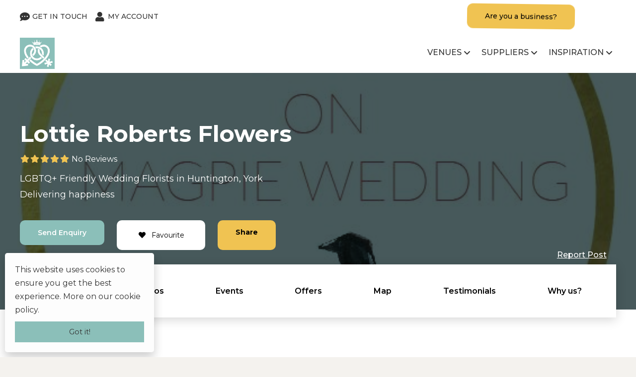

--- FILE ---
content_type: text/html; charset=UTF-8
request_url: https://www.thegayweddingguide.co.uk/wedding-suppliers/lottie-roberts-flowers/
body_size: 50639
content:
<!DOCTYPE html>
<html lang="en-GB" prefix="og: https://ogp.me/ns#">
<head>
	<meta charset="UTF-8">
	<link rel='dns-prefetch' href='//www.google-analytics.com'>
<link rel='dns-prefetch' href='//maps.googleapis.com'>
<link rel='dns-prefetch' href='//maps.google.com'>
<link rel='dns-prefetch' href='//www.googletagmanager.com'>
<link rel='dns-prefetch' href='//cdn.shortpixel.ai'>

<!-- Google Tag Manager for WordPress by gtm4wp.com -->
<script data-cfasync="false" data-pagespeed-no-defer>
	var gtm4wp_datalayer_name = "dataLayer";
	var dataLayer = dataLayer || [];
</script>
<!-- End Google Tag Manager for WordPress by gtm4wp.com --><meta name="viewport" content="width=device-width, initial-scale=1">
<!-- Search Engine Optimization by Rank Math PRO - https://rankmath.com/ -->
<title>Lottie Roberts Flowers - Gay Wedding Guide</title><link rel="preload" href="https://www.thegayweddingguide.co.uk/wp-content/uploads/2021/02/sswg-logo.png" as="image" fetchpriority="high"><link rel="preload" href="" as="image" fetchpriority="high"><link rel="preload" href="" as="image" fetchpriority="high"><link rel="preload" href="" as="image" fetchpriority="high"><link rel="preload" href="" as="image" fetchpriority="high">
<link data-rocket-preload as="style" href="https://fonts.googleapis.com/css?family=Montserrat%3A100%2C100italic%2C200%2C200italic%2C300%2C300italic%2Cregular%2Citalic%2C500%2C500italic%2C600%2C600italic%2C700%2C700italic%2C800%2C800italic%2C900%2C900italic&#038;display=swap" rel="preload">
<link href="https://fonts.googleapis.com/css?family=Montserrat%3A100%2C100italic%2C200%2C200italic%2C300%2C300italic%2Cregular%2Citalic%2C500%2C500italic%2C600%2C600italic%2C700%2C700italic%2C800%2C800italic%2C900%2C900italic&#038;display=swap" media="print" onload="this.media=&#039;all&#039;" rel="stylesheet">
<noscript><link rel="stylesheet" href="https://fonts.googleapis.com/css?family=Montserrat%3A100%2C100italic%2C200%2C200italic%2C300%2C300italic%2Cregular%2Citalic%2C500%2C500italic%2C600%2C600italic%2C700%2C700italic%2C800%2C800italic%2C900%2C900italic&#038;display=swap"></noscript>
<meta name="description" content="I offer an independent service from start to finish, from the initial consultation to delivery on the big day."/>
<meta name="robots" content="follow, index, max-snippet:-1, max-video-preview:-1, max-image-preview:large"/>
<link rel="canonical" href="https://www.thegayweddingguide.co.uk/wedding-suppliers/lottie-roberts-flowers/" />
<meta property="og:locale" content="en_GB" />
<meta property="og:type" content="article" />
<meta property="og:title" content="Lottie Roberts Flowers - Gay Wedding Guide" />
<meta property="og:description" content="I offer an independent service from start to finish, from the initial consultation to delivery on the big day." />
<meta property="og:url" content="https://www.thegayweddingguide.co.uk/wedding-suppliers/lottie-roberts-flowers/" />
<meta property="og:site_name" content="Gay Wedding Guide" />
<meta property="og:updated_time" content="2025-06-14T20:29:59+01:00" />
<meta property="og:image" content="https://www.thegayweddingguide.co.uk/wp-content/uploads/2023/01/F08C6AD3-1591-494A-8C13-9DC187BF83DC.jpeg" />
<meta property="og:image:secure_url" content="https://www.thegayweddingguide.co.uk/wp-content/uploads/2023/01/F08C6AD3-1591-494A-8C13-9DC187BF83DC.jpeg" />
<meta property="og:image:width" content="565" />
<meta property="og:image:height" content="581" />
<meta property="og:image:alt" content="Lottie Roberts Flowers - Same-Sex Friendly Florists Wedding Supplier in Huntington, York, United Kingdom - Gay Wedding Guide" />
<meta property="og:image:type" content="image/jpeg" />
<meta name="twitter:card" content="summary_large_image" />
<meta name="twitter:title" content="Lottie Roberts Flowers - Gay Wedding Guide" />
<meta name="twitter:description" content="I offer an independent service from start to finish, from the initial consultation to delivery on the big day." />
<meta name="twitter:image" content="https://www.thegayweddingguide.co.uk/wp-content/uploads/2023/01/F08C6AD3-1591-494A-8C13-9DC187BF83DC.jpeg" />
<!-- /Rank Math WordPress SEO plugin -->

<link rel='dns-prefetch' href='//www.thegayweddingguide.co.uk' />
<link rel='dns-prefetch' href='//use.fontawesome.com' />
<link href='https://fonts.gstatic.com' crossorigin rel='preconnect' />
<link href='https://fonts.googleapis.com' crossorigin rel='preconnect' />

<link data-minify="1" rel='stylesheet' id='ayecode-ui-css' href='https://www.thegayweddingguide.co.uk/wp-content/cache/min/1/wp-content/plugins/geodirectory/vendor/ayecode/wp-ayecode-ui/assets/css/ayecode-ui-compatibility.css?ver=1762263408' media='all' />
<style id='ayecode-ui-inline-css'>
.bsui .btn-outline-primary,.bsui .btn-link.btn-primary,.bsui a,.bsui .btn-link,.bsui .page-link{color:#121a2d}.bsui .text-primary{color:#121a2d!important}.bsui .btn-primary,.bsui .btn-primary.disabled,.bsui .btn-primary:disabled,.bsui .btn-outline-primary:hover,.bsui .btn-outline-primary:not(:disabled):not(.disabled).active,.bsui .btn-outline-primary:not(:disabled):not(.disabled):active,.bsui .show>.btn-outline-primary.dropdown-toggle,.bsui .badge-primary,.bsui .alert-primary,.bsui .bg-primary,.bsui .dropdown-item.active,.bsui .custom-control-input:checked~.custom-control-label::before,.bsui .custom-checkbox .custom-control-input:indeterminate~.custom-control-label::before,.bsui .nav-pills .nav-link.active,.bsui .nav-pills .show>.nav-link,.bsui .page-item.active .page-link,.bsui .progress-bar,.bsui .list-group-item.active,.bsui .select2-container .select2-results__option--highlighted.select2-results__option[aria-selected=true]{background-color:#121a2d}.bsui .bg-primary{background-color:#121a2d!important}.bsui .btn-primary,.bsui .btn-primary.disabled,.bsui .btn-primary:disabled,.bsui .btn-outline-primary,.bsui .btn-outline-primary:hover,.bsui .btn-outline-primary:not(:disabled):not(.disabled).active,.bsui .btn-outline-primary:not(:disabled):not(.disabled):active,.bsui .show>.btn-outline-primary.dropdown-toggle,.bsui .alert-primary,.bsui .custom-control-input:checked~.custom-control-label::before,.bsui .custom-checkbox .custom-control-input:indeterminate~.custom-control-label::before,.bsui .page-item.active .page-link,.bsui .list-group-item.active{border-color:#121a2d}.bsui .border-primary{border-color:#121a2d!important}.bsui .bg-primary{fill:#121a2d}.bsui .bg-primary{fill:#121a2d!important}.bsui .btn-primary:hover,.bsui .btn-primary:focus,.bsui .btn-primary.focus{background-color:#11192a;border-color:#111829}.bsui .btn-outline-primary:not(:disabled):not(.disabled):active:focus,.bsui .btn-outline-primary:not(:disabled):not(.disabled).active:focus,.show>.bsui .btn-outline-primary.dropdown-toggle:focus{box-shadow:0 0 0 .2rem #121a2d40}.bsui .btn-primary:not(:disabled):not(.disabled):active,.bsui .btn-primary:not(:disabled):not(.disabled).active,.show>.bsui .btn-primary.dropdown-toggle{background-color:#111829;border-color:#101728}.bsui .btn-primary:not(:disabled):not(.disabled):active:focus,.bsui .btn-primary:not(:disabled):not(.disabled).active:focus,.show>.bsui .btn-primary.dropdown-toggle:focus{box-shadow:0 0 0 .2rem #121a2d40}.bsui .dropdown-item.active,.bsui .dropdown-item:active{background-color:#121a2d}.bsui .form-control:focus{border-color:#4e5462;box-shadow:0 0 0 .2rem #121a2d40}.bsui .page-link:focus{box-shadow:0 0 0 .2rem #121a2d40}.bsui .btn-outline-secondary,.bsui .btn-link.btn-secondary{color:#f0c352}.bsui .text-secondary{color:#f0c352!important}.bsui .btn-secondary,.bsui .btn-secondary.disabled,.bsui .btn-secondary:disabled,.bsui .btn-outline-secondary:hover,.bsui .btn-outline-secondary:not(:disabled):not(.disabled).active,.bsui .btn-outline-secondary:not(:disabled):not(.disabled):active,.bsui .show>.btn-outline-secondary.dropdown-toggle,.bsui .badge-secondary,.bsui .alert-secondary,.bsui .bg-secondary{background-color:#f0c352}.bsui .bg-secondary{background-color:#f0c352!important}.bsui .btn-secondary,.bsui .btn-secondary.disabled,.bsui .btn-secondary:disabled,.bsui .btn-outline-secondary,.bsui .btn-outline-secondary:hover,.bsui .btn-outline-secondary:not(:disabled):not(.disabled).active,.bsui .btn-outline-secondary:not(:disabled):not(.disabled):active,.bsui .show>.btn-outline-secondary.dropdown-toggle,.bsui .alert-secondary{border-color:#f0c352}.bsui .border-secondary{border-color:#f0c352!important}.bsui .bg-secondary{fill:#f0c352}.bsui .bg-secondary{fill:#f0c352!important}.bsui .btn-secondary:hover,.bsui .btn-secondary:focus,.bsui .btn-secondary.focus{background-color:#deb54c;border-color:#d8b04a}.bsui .btn-outline-secondary:not(:disabled):not(.disabled):active:focus,.bsui .btn-outline-secondary:not(:disabled):not(.disabled).active:focus,.show>.bsui .btn-outline-secondary.dropdown-toggle:focus{box-shadow:0 0 0 .2rem #f0c35240}.bsui .btn-secondary:not(:disabled):not(.disabled):active,.bsui .btn-secondary:not(:disabled):not(.disabled).active,.show>.bsui .btn-secondary.dropdown-toggle{background-color:#d8b04a;border-color:#d2ab48}.bsui .btn-secondary:not(:disabled):not(.disabled):active:focus,.bsui .btn-secondary:not(:disabled):not(.disabled).active:focus,.show>.bsui .btn-secondary.dropdown-toggle:focus{box-shadow:0 0 0 .2rem #f0c35240}body.modal-open #wpadminbar{z-index:999}.embed-responsive-16by9 .fluid-width-video-wrapper{padding:0!important;position:initial}
</style>
<style id='wp-emoji-styles-inline-css'>

	img.wp-smiley, img.emoji {
		display: inline !important;
		border: none !important;
		box-shadow: none !important;
		height: 1em !important;
		width: 1em !important;
		margin: 0 0.07em !important;
		vertical-align: -0.1em !important;
		background: none !important;
		padding: 0 !important;
	}
</style>
<link rel='stylesheet' id='wp-block-library-css' href='https://www.thegayweddingguide.co.uk/wp-includes/css/dist/block-library/style.min.css?ver=6.4.7' media='all' />
<style id='classic-theme-styles-inline-css'>
/*! This file is auto-generated */
.wp-block-button__link{color:#fff;background-color:#32373c;border-radius:9999px;box-shadow:none;text-decoration:none;padding:calc(.667em + 2px) calc(1.333em + 2px);font-size:1.125em}.wp-block-file__button{background:#32373c;color:#fff;text-decoration:none}
</style>
<style id='global-styles-inline-css'>
body{--wp--preset--color--black: #000000;--wp--preset--color--cyan-bluish-gray: #abb8c3;--wp--preset--color--white: #ffffff;--wp--preset--color--pale-pink: #f78da7;--wp--preset--color--vivid-red: #cf2e2e;--wp--preset--color--luminous-vivid-orange: #ff6900;--wp--preset--color--luminous-vivid-amber: #fcb900;--wp--preset--color--light-green-cyan: #7bdcb5;--wp--preset--color--vivid-green-cyan: #00d084;--wp--preset--color--pale-cyan-blue: #8ed1fc;--wp--preset--color--vivid-cyan-blue: #0693e3;--wp--preset--color--vivid-purple: #9b51e0;--wp--preset--color--contrast: var(--contrast);--wp--preset--color--contrast-2: var(--contrast-2);--wp--preset--color--contrast-3: var(--contrast-3);--wp--preset--color--base: var(--base);--wp--preset--color--base-2: var(--base-2);--wp--preset--color--base-3: var(--base-3);--wp--preset--color--accent: var(--accent);--wp--preset--gradient--vivid-cyan-blue-to-vivid-purple: linear-gradient(135deg,rgba(6,147,227,1) 0%,rgb(155,81,224) 100%);--wp--preset--gradient--light-green-cyan-to-vivid-green-cyan: linear-gradient(135deg,rgb(122,220,180) 0%,rgb(0,208,130) 100%);--wp--preset--gradient--luminous-vivid-amber-to-luminous-vivid-orange: linear-gradient(135deg,rgba(252,185,0,1) 0%,rgba(255,105,0,1) 100%);--wp--preset--gradient--luminous-vivid-orange-to-vivid-red: linear-gradient(135deg,rgba(255,105,0,1) 0%,rgb(207,46,46) 100%);--wp--preset--gradient--very-light-gray-to-cyan-bluish-gray: linear-gradient(135deg,rgb(238,238,238) 0%,rgb(169,184,195) 100%);--wp--preset--gradient--cool-to-warm-spectrum: linear-gradient(135deg,rgb(74,234,220) 0%,rgb(151,120,209) 20%,rgb(207,42,186) 40%,rgb(238,44,130) 60%,rgb(251,105,98) 80%,rgb(254,248,76) 100%);--wp--preset--gradient--blush-light-purple: linear-gradient(135deg,rgb(255,206,236) 0%,rgb(152,150,240) 100%);--wp--preset--gradient--blush-bordeaux: linear-gradient(135deg,rgb(254,205,165) 0%,rgb(254,45,45) 50%,rgb(107,0,62) 100%);--wp--preset--gradient--luminous-dusk: linear-gradient(135deg,rgb(255,203,112) 0%,rgb(199,81,192) 50%,rgb(65,88,208) 100%);--wp--preset--gradient--pale-ocean: linear-gradient(135deg,rgb(255,245,203) 0%,rgb(182,227,212) 50%,rgb(51,167,181) 100%);--wp--preset--gradient--electric-grass: linear-gradient(135deg,rgb(202,248,128) 0%,rgb(113,206,126) 100%);--wp--preset--gradient--midnight: linear-gradient(135deg,rgb(2,3,129) 0%,rgb(40,116,252) 100%);--wp--preset--font-size--small: 13px;--wp--preset--font-size--medium: 20px;--wp--preset--font-size--large: 36px;--wp--preset--font-size--x-large: 42px;--wp--preset--spacing--20: 0.44rem;--wp--preset--spacing--30: 0.67rem;--wp--preset--spacing--40: 1rem;--wp--preset--spacing--50: 1.5rem;--wp--preset--spacing--60: 2.25rem;--wp--preset--spacing--70: 3.38rem;--wp--preset--spacing--80: 5.06rem;--wp--preset--shadow--natural: 6px 6px 9px rgba(0, 0, 0, 0.2);--wp--preset--shadow--deep: 12px 12px 50px rgba(0, 0, 0, 0.4);--wp--preset--shadow--sharp: 6px 6px 0px rgba(0, 0, 0, 0.2);--wp--preset--shadow--outlined: 6px 6px 0px -3px rgba(255, 255, 255, 1), 6px 6px rgba(0, 0, 0, 1);--wp--preset--shadow--crisp: 6px 6px 0px rgba(0, 0, 0, 1);}:where(.is-layout-flex){gap: 0.5em;}:where(.is-layout-grid){gap: 0.5em;}body .is-layout-flow > .alignleft{float: left;margin-inline-start: 0;margin-inline-end: 2em;}body .is-layout-flow > .alignright{float: right;margin-inline-start: 2em;margin-inline-end: 0;}body .is-layout-flow > .aligncenter{margin-left: auto !important;margin-right: auto !important;}body .is-layout-constrained > .alignleft{float: left;margin-inline-start: 0;margin-inline-end: 2em;}body .is-layout-constrained > .alignright{float: right;margin-inline-start: 2em;margin-inline-end: 0;}body .is-layout-constrained > .aligncenter{margin-left: auto !important;margin-right: auto !important;}body .is-layout-constrained > :where(:not(.alignleft):not(.alignright):not(.alignfull)){max-width: var(--wp--style--global--content-size);margin-left: auto !important;margin-right: auto !important;}body .is-layout-constrained > .alignwide{max-width: var(--wp--style--global--wide-size);}body .is-layout-flex{display: flex;}body .is-layout-flex{flex-wrap: wrap;align-items: center;}body .is-layout-flex > *{margin: 0;}body .is-layout-grid{display: grid;}body .is-layout-grid > *{margin: 0;}:where(.wp-block-columns.is-layout-flex){gap: 2em;}:where(.wp-block-columns.is-layout-grid){gap: 2em;}:where(.wp-block-post-template.is-layout-flex){gap: 1.25em;}:where(.wp-block-post-template.is-layout-grid){gap: 1.25em;}.has-black-color{color: var(--wp--preset--color--black) !important;}.has-cyan-bluish-gray-color{color: var(--wp--preset--color--cyan-bluish-gray) !important;}.has-white-color{color: var(--wp--preset--color--white) !important;}.has-pale-pink-color{color: var(--wp--preset--color--pale-pink) !important;}.has-vivid-red-color{color: var(--wp--preset--color--vivid-red) !important;}.has-luminous-vivid-orange-color{color: var(--wp--preset--color--luminous-vivid-orange) !important;}.has-luminous-vivid-amber-color{color: var(--wp--preset--color--luminous-vivid-amber) !important;}.has-light-green-cyan-color{color: var(--wp--preset--color--light-green-cyan) !important;}.has-vivid-green-cyan-color{color: var(--wp--preset--color--vivid-green-cyan) !important;}.has-pale-cyan-blue-color{color: var(--wp--preset--color--pale-cyan-blue) !important;}.has-vivid-cyan-blue-color{color: var(--wp--preset--color--vivid-cyan-blue) !important;}.has-vivid-purple-color{color: var(--wp--preset--color--vivid-purple) !important;}.has-black-background-color{background-color: var(--wp--preset--color--black) !important;}.has-cyan-bluish-gray-background-color{background-color: var(--wp--preset--color--cyan-bluish-gray) !important;}.has-white-background-color{background-color: var(--wp--preset--color--white) !important;}.has-pale-pink-background-color{background-color: var(--wp--preset--color--pale-pink) !important;}.has-vivid-red-background-color{background-color: var(--wp--preset--color--vivid-red) !important;}.has-luminous-vivid-orange-background-color{background-color: var(--wp--preset--color--luminous-vivid-orange) !important;}.has-luminous-vivid-amber-background-color{background-color: var(--wp--preset--color--luminous-vivid-amber) !important;}.has-light-green-cyan-background-color{background-color: var(--wp--preset--color--light-green-cyan) !important;}.has-vivid-green-cyan-background-color{background-color: var(--wp--preset--color--vivid-green-cyan) !important;}.has-pale-cyan-blue-background-color{background-color: var(--wp--preset--color--pale-cyan-blue) !important;}.has-vivid-cyan-blue-background-color{background-color: var(--wp--preset--color--vivid-cyan-blue) !important;}.has-vivid-purple-background-color{background-color: var(--wp--preset--color--vivid-purple) !important;}.has-black-border-color{border-color: var(--wp--preset--color--black) !important;}.has-cyan-bluish-gray-border-color{border-color: var(--wp--preset--color--cyan-bluish-gray) !important;}.has-white-border-color{border-color: var(--wp--preset--color--white) !important;}.has-pale-pink-border-color{border-color: var(--wp--preset--color--pale-pink) !important;}.has-vivid-red-border-color{border-color: var(--wp--preset--color--vivid-red) !important;}.has-luminous-vivid-orange-border-color{border-color: var(--wp--preset--color--luminous-vivid-orange) !important;}.has-luminous-vivid-amber-border-color{border-color: var(--wp--preset--color--luminous-vivid-amber) !important;}.has-light-green-cyan-border-color{border-color: var(--wp--preset--color--light-green-cyan) !important;}.has-vivid-green-cyan-border-color{border-color: var(--wp--preset--color--vivid-green-cyan) !important;}.has-pale-cyan-blue-border-color{border-color: var(--wp--preset--color--pale-cyan-blue) !important;}.has-vivid-cyan-blue-border-color{border-color: var(--wp--preset--color--vivid-cyan-blue) !important;}.has-vivid-purple-border-color{border-color: var(--wp--preset--color--vivid-purple) !important;}.has-vivid-cyan-blue-to-vivid-purple-gradient-background{background: var(--wp--preset--gradient--vivid-cyan-blue-to-vivid-purple) !important;}.has-light-green-cyan-to-vivid-green-cyan-gradient-background{background: var(--wp--preset--gradient--light-green-cyan-to-vivid-green-cyan) !important;}.has-luminous-vivid-amber-to-luminous-vivid-orange-gradient-background{background: var(--wp--preset--gradient--luminous-vivid-amber-to-luminous-vivid-orange) !important;}.has-luminous-vivid-orange-to-vivid-red-gradient-background{background: var(--wp--preset--gradient--luminous-vivid-orange-to-vivid-red) !important;}.has-very-light-gray-to-cyan-bluish-gray-gradient-background{background: var(--wp--preset--gradient--very-light-gray-to-cyan-bluish-gray) !important;}.has-cool-to-warm-spectrum-gradient-background{background: var(--wp--preset--gradient--cool-to-warm-spectrum) !important;}.has-blush-light-purple-gradient-background{background: var(--wp--preset--gradient--blush-light-purple) !important;}.has-blush-bordeaux-gradient-background{background: var(--wp--preset--gradient--blush-bordeaux) !important;}.has-luminous-dusk-gradient-background{background: var(--wp--preset--gradient--luminous-dusk) !important;}.has-pale-ocean-gradient-background{background: var(--wp--preset--gradient--pale-ocean) !important;}.has-electric-grass-gradient-background{background: var(--wp--preset--gradient--electric-grass) !important;}.has-midnight-gradient-background{background: var(--wp--preset--gradient--midnight) !important;}.has-small-font-size{font-size: var(--wp--preset--font-size--small) !important;}.has-medium-font-size{font-size: var(--wp--preset--font-size--medium) !important;}.has-large-font-size{font-size: var(--wp--preset--font-size--large) !important;}.has-x-large-font-size{font-size: var(--wp--preset--font-size--x-large) !important;}
.wp-block-navigation a:where(:not(.wp-element-button)){color: inherit;}
:where(.wp-block-post-template.is-layout-flex){gap: 1.25em;}:where(.wp-block-post-template.is-layout-grid){gap: 1.25em;}
:where(.wp-block-columns.is-layout-flex){gap: 2em;}:where(.wp-block-columns.is-layout-grid){gap: 2em;}
.wp-block-pullquote{font-size: 1.5em;line-height: 1.6;}
</style>
<link data-minify="1" rel='stylesheet' id='scriptlesssocialsharing-css' href='https://www.thegayweddingguide.co.uk/wp-content/cache/min/1/wp-content/plugins/scriptless-social-sharing/includes/css/scriptlesssocialsharing-style.css?ver=1762263410' media='all' />
<style id='scriptlesssocialsharing-inline-css'>
.scriptlesssocialsharing__buttons a.button { padding: 7px; flex: 1; }@media only screen and (max-width: 767px) { .scriptlesssocialsharing .sss-name { position: absolute; clip: rect(1px, 1px, 1px, 1px); height: 1px; width: 1px; border: 0; overflow: hidden; } }
</style>
<link data-minify="1" rel='stylesheet' id='yith-infs-style-css' href='https://www.thegayweddingguide.co.uk/wp-content/cache/min/1/wp-content/plugins/yith-infinite-scrolling/assets/css/frontend.css?ver=1762263408' media='all' />
<link rel='stylesheet' id='generate-comments-css' href='https://www.thegayweddingguide.co.uk/wp-content/themes/generatepress/assets/css/components/comments.min.css?ver=3.6.0' media='all' />
<link rel='stylesheet' id='generate-widget-areas-css' href='https://www.thegayweddingguide.co.uk/wp-content/themes/generatepress/assets/css/components/widget-areas.min.css?ver=3.6.0' media='all' />
<link rel='stylesheet' id='generate-style-css' href='https://www.thegayweddingguide.co.uk/wp-content/themes/generatepress/assets/css/main.min.css?ver=3.6.0' media='all' />
<style id='generate-style-inline-css'>
@media (max-width:768px){}
.is-right-sidebar{width:30%;}.is-left-sidebar{width:30%;}.site-content .content-area{width:100%;}@media (max-width:768px){.main-navigation .menu-toggle,.sidebar-nav-mobile:not(#sticky-placeholder){display:block;}.main-navigation ul,.gen-sidebar-nav,.main-navigation:not(.slideout-navigation):not(.toggled) .main-nav > ul,.has-inline-mobile-toggle #site-navigation .inside-navigation > *:not(.navigation-search):not(.main-nav){display:none;}.nav-align-right .inside-navigation,.nav-align-center .inside-navigation{justify-content:space-between;}}
.dynamic-author-image-rounded{border-radius:100%;}.dynamic-featured-image, .dynamic-author-image{vertical-align:middle;}.one-container.blog .dynamic-content-template:not(:last-child), .one-container.archive .dynamic-content-template:not(:last-child){padding-bottom:0px;}.dynamic-entry-excerpt > p:last-child{margin-bottom:0px;}
</style>
<link rel='stylesheet' id='generatepress-dynamic-css' href='https://www.thegayweddingguide.co.uk/wp-content/uploads/generatepress/style.min.css?ver=1755553296' media='all' />
<link data-minify="1" rel='stylesheet' id='generate-child-css' href='https://www.thegayweddingguide.co.uk/wp-content/cache/min/1/wp-content/themes/love-default/style.css?ver=1762263408' media='all' />
<style id='generateblocks-inline-css'>
:root{--gb-container-width:1200px;}.gb-container .wp-block-image img{vertical-align:middle;}.gb-grid-wrapper .wp-block-image{margin-bottom:0;}.gb-highlight{background:none;}.gb-shape{line-height:0;}
</style>
<link data-minify="1" rel='stylesheet' id='font-awesome-css' href='https://www.thegayweddingguide.co.uk/wp-content/cache/min/1/releases/v7.1.0/css/all.css?ver=1762263408' media='all' />
<script src="https://www.thegayweddingguide.co.uk/wp-includes/js/jquery/jquery.min.js?ver=3.7.1" id="jquery-core-js"></script>
<script id="jquery-core-js-after">
window.gdSetMap = window.gdSetMap || 'auto';window.gdLoadMap = window.gdLoadMap || '';
</script>
<script src="https://www.thegayweddingguide.co.uk/wp-includes/js/jquery/jquery-migrate.min.js?ver=3.4.1" id="jquery-migrate-js" defer></script>
<script id="jquery-js-after">
window.gdSetMap = window.gdSetMap || 'auto';window.gdLoadMap = window.gdLoadMap || '';
</script>
<script src="https://www.thegayweddingguide.co.uk/wp-content/plugins/geodirectory/vendor/ayecode/wp-ayecode-ui/assets/js/select2.min.js?ver=4.0.11" id="select2-js" defer></script>
<script src="https://www.thegayweddingguide.co.uk/wp-content/plugins/geodirectory/vendor/ayecode/wp-ayecode-ui/assets/js/bootstrap.bundle.min.js?ver=0.2.35" id="bootstrap-js-bundle-js" defer></script>
<script id="bootstrap-js-bundle-js-after">
function aui_init_greedy_nav(){jQuery('nav.greedy').each(function(i,obj){if(jQuery(this).hasClass("being-greedy")){return true}jQuery(this).addClass('navbar-expand');var $vlinks='';var $dDownClass='';if(jQuery(this).find('.navbar-nav').length){if(jQuery(this).find('.navbar-nav').hasClass("being-greedy")){return true}$vlinks=jQuery(this).find('.navbar-nav').addClass("being-greedy w-100").removeClass('overflow-hidden')}else if(jQuery(this).find('.nav').length){if(jQuery(this).find('.nav').hasClass("being-greedy")){return true}$vlinks=jQuery(this).find('.nav').addClass("being-greedy w-100").removeClass('overflow-hidden');$dDownClass=' mt-2 '}else{return false}jQuery($vlinks).append('<li class="nav-item list-unstyled ml-auto greedy-btn d-none dropdown ">'+'<a href="javascript:void(0)" data-toggle="dropdown" class="nav-link"><i class="fas fa-ellipsis-h"></i> <span class="greedy-count badge badge-dark badge-pill"></span></a>'+'<ul class="greedy-links dropdown-menu  dropdown-menu-right '+$dDownClass+'"></ul>'+'</li>');var $hlinks=jQuery(this).find('.greedy-links');var $btn=jQuery(this).find('.greedy-btn');var numOfItems=0;var totalSpace=0;var closingTime=1000;var breakWidths=[];$vlinks.children().outerWidth(function(i,w){totalSpace+=w;numOfItems+=1;breakWidths.push(totalSpace)});var availableSpace,numOfVisibleItems,requiredSpace,buttonSpace,timer;function check(){buttonSpace=$btn.width();availableSpace=$vlinks.width()-10;numOfVisibleItems=$vlinks.children().length;requiredSpace=breakWidths[numOfVisibleItems-1];if(numOfVisibleItems>1&&requiredSpace>availableSpace){$vlinks.children().last().prev().prependTo($hlinks);numOfVisibleItems-=1;check()}else if(availableSpace>breakWidths[numOfVisibleItems]){$hlinks.children().first().insertBefore($btn);numOfVisibleItems+=1;check()}jQuery($btn).find(".greedy-count").html(numOfItems-numOfVisibleItems);if(numOfVisibleItems===numOfItems){$btn.addClass('d-none')}else $btn.removeClass('d-none')}jQuery(window).on("resize",function(){check()});check()})}function aui_select2_locale(){var aui_select2_params={"i18n_select_state_text":"Select an option\u2026","i18n_no_matches":"No matches found","i18n_ajax_error":"Loading failed","i18n_input_too_short_1":"Please enter 1 or more characters","i18n_input_too_short_n":"Please enter %item% or more characters","i18n_input_too_long_1":"Please delete 1 character","i18n_input_too_long_n":"Please delete %item% characters","i18n_selection_too_long_1":"You can only select 1 item","i18n_selection_too_long_n":"You can only select %item% items","i18n_load_more":"Loading more results\u2026","i18n_searching":"Searching\u2026"};return{language:{errorLoading:function(){return aui_select2_params.i18n_searching},inputTooLong:function(args){var overChars=args.input.length-args.maximum;if(1===overChars){return aui_select2_params.i18n_input_too_long_1}return aui_select2_params.i18n_input_too_long_n.replace('%item%',overChars)},inputTooShort:function(args){var remainingChars=args.minimum-args.input.length;if(1===remainingChars){return aui_select2_params.i18n_input_too_short_1}return aui_select2_params.i18n_input_too_short_n.replace('%item%',remainingChars)},loadingMore:function(){return aui_select2_params.i18n_load_more},maximumSelected:function(args){if(args.maximum===1){return aui_select2_params.i18n_selection_too_long_1}return aui_select2_params.i18n_selection_too_long_n.replace('%item%',args.maximum)},noResults:function(){return aui_select2_params.i18n_no_matches},searching:function(){return aui_select2_params.i18n_searching}}}}function aui_init_select2(){var select2_args=jQuery.extend({},aui_select2_locale());jQuery("select.aui-select2").each(function(){if(!jQuery(this).hasClass("select2-hidden-accessible")){jQuery(this).select2(select2_args)}})}function aui_time_ago(selector){var aui_timeago_params={"prefix_ago":"","suffix_ago":" ago","prefix_after":"after ","suffix_after":"","seconds":"less than a minute","minute":"about a minute","minutes":"%d minutes","hour":"about an hour","hours":"about %d hours","day":"a day","days":"%d days","month":"about a month","months":"%d months","year":"about a year","years":"%d years"};var templates={prefix:aui_timeago_params.prefix_ago,suffix:aui_timeago_params.suffix_ago,seconds:aui_timeago_params.seconds,minute:aui_timeago_params.minute,minutes:aui_timeago_params.minutes,hour:aui_timeago_params.hour,hours:aui_timeago_params.hours,day:aui_timeago_params.day,days:aui_timeago_params.days,month:aui_timeago_params.month,months:aui_timeago_params.months,year:aui_timeago_params.year,years:aui_timeago_params.years};var template=function(t,n){return templates[t]&&templates[t].replace(/%d/i,Math.abs(Math.round(n)))};var timer=function(time){if(!time)return;time=time.replace(/\.\d+/,"");time=time.replace(/-/,"/").replace(/-/,"/");time=time.replace(/T/," ").replace(/Z/," UTC");time=time.replace(/([\+\-]\d\d)\:?(\d\d)/," $1$2");time=new Date(time*1000||time);var now=new Date();var seconds=((now.getTime()-time)*.001)>>0;var minutes=seconds/60;var hours=minutes/60;var days=hours/24;var years=days/365;return templates.prefix+(seconds<45&&template('seconds',seconds)||seconds<90&&template('minute',1)||minutes<45&&template('minutes',minutes)||minutes<90&&template('hour',1)||hours<24&&template('hours',hours)||hours<42&&template('day',1)||days<30&&template('days',days)||days<45&&template('month',1)||days<365&&template('months',days/30)||years<1.5&&template('year',1)||template('years',years))+templates.suffix};var elements=document.getElementsByClassName(selector);if(selector&&elements&&elements.length){for(var i in elements){var $el=elements[i];if(typeof $el==='object'){$el.innerHTML='<i class="far fa-clock"></i> '+timer($el.getAttribute('title')||$el.getAttribute('datetime'))}}}setTimeout(function(){aui_time_ago(selector)},60000)}function aui_init_tooltips(){jQuery('[data-toggle="tooltip"]').tooltip();jQuery('[data-toggle="popover"]').popover();jQuery('[data-toggle="popover-html"]').popover({html:true});jQuery('[data-toggle="popover"],[data-toggle="popover-html"]').on('inserted.bs.popover',function(){jQuery('body > .popover').wrapAll("<div class='bsui' />")})}$aui_doing_init_flatpickr=false;function aui_init_flatpickr(){if(typeof jQuery.fn.flatpickr==="function"&&!$aui_doing_init_flatpickr){$aui_doing_init_flatpickr=true;try{flatpickr.localize({weekdays:{shorthand:['Sun','Mon','Tue','Wed','Thu','Fri','Sat'],longhand:['Sun','Mon','Tue','Wed','Thu','Fri','Sat'],},months:{shorthand:['Jan','Feb','Mar','Apr','May','Jun','Jul','Aug','Sep','Oct','Nov','Dec'],longhand:['January','February','March','April','May','June','July','August','September','October','November','December'],},daysInMonth:[31,28,31,30,31,30,31,31,30,31,30,31],firstDayOfWeek:1,ordinal:function(nth){var s=nth%100;if(s>3&&s<21)return"th";switch(s%10){case 1:return"st";case 2:return"nd";case 3:return"rd";default:return"th"}},rangeSeparator:' to ',weekAbbreviation:'Wk',scrollTitle:'Scroll to increment',toggleTitle:'Click to toggle',amPM:['AM','PM'],yearAriaLabel:'Year',hourAriaLabel:'Hour',minuteAriaLabel:'Minute',time_24hr:false})}catch(err){console.log(err.message)}jQuery('input[data-aui-init="flatpickr"]:not(.flatpickr-input)').flatpickr()}$aui_doing_init_flatpickr=false}$aui_doing_init_iconpicker=false;function aui_init_iconpicker(){if(typeof jQuery.fn.iconpicker==="function"&&!$aui_doing_init_iconpicker){$aui_doing_init_iconpicker=true;jQuery('input[data-aui-init="iconpicker"]:not(.iconpicker-input)').iconpicker()}$aui_doing_init_iconpicker=false}function aui_modal_iframe($title,$url,$footer,$dismissible,$class,$dialog_class,$body_class,responsive){if(!$body_class){$body_class='p-0'}var wClass='text-center position-absolute w-100 text-dark overlay overlay-white p-0 m-0 d-none d-flex justify-content-center align-items-center';var $body="",sClass="w-100 p-0 m-0";if(responsive){$body+='<div class="embed-responsive embed-responsive-16by9">';wClass+=' h-100';sClass+=' embed-responsive-item'}else{wClass+=' vh-100';sClass+=' vh-100'}$body+='<div class="ac-preview-loading '+wClass+'" style="left:0;top:0"><div class="spinner-border" role="status"></div></div>';$body+='<iframe id="embedModal-iframe" class="'+sClass+'" src="" width="100%" height="100%" frameborder="0" allowtransparency="true"></iframe>';if(responsive){$body+='</div>'}$m=aui_modal($title,$body,$footer,$dismissible,$class,$dialog_class,$body_class);jQuery($m).on('shown.bs.modal',function(e){iFrame=jQuery('#embedModal-iframe');jQuery('.ac-preview-loading').addClass('d-flex');iFrame.attr({src:$url});iFrame.load(function(){jQuery('.ac-preview-loading').removeClass('d-flex')})});return $m}function aui_modal($title,$body,$footer,$dismissible,$class,$dialog_class,$body_class){if(!$class){$class=''}if(!$dialog_class){$dialog_class=''}if(!$body){$body='<div class="text-center"><div class="spinner-border" role="status"></div></div>'}jQuery('.aui-modal').modal('hide').modal('dispose').remove();jQuery('.modal-backdrop').remove();var $modal='';$modal+='<div class="modal aui-modal fade shadow bsui '+$class+'" tabindex="-1">'+'<div class="modal-dialog modal-dialog-centered '+$dialog_class+'">'+'<div class="modal-content border-0 shadow">';if($title){$modal+='<div class="modal-header">'+'<h5 class="modal-title">'+$title+'</h5>';if($dismissible){$modal+='<button type="button" class="close" data-dismiss="modal" aria-label="Close">'+'<span aria-hidden="true">&times;</span>'+'</button>'}$modal+='</div>'}$modal+='<div class="modal-body '+$body_class+'">'+$body+'</div>';if($footer){$modal+='<div class="modal-footer">'+$footer+'</div>'}$modal+='</div>'+'</div>'+'</div>';jQuery('body').append($modal);return jQuery('.aui-modal').modal('hide').modal({})}function aui_conditional_fields(form){jQuery(form).find(".aui-conditional-field").each(function(){var $element_require=jQuery(this).data('element-require');if($element_require){$element_require=$element_require.replace("&#039;","'");$element_require=$element_require.replace("&quot;",'"');if(aui_check_form_condition($element_require,form)){jQuery(this).removeClass('d-none')}else{jQuery(this).addClass('d-none')}}})}function aui_check_form_condition(condition,form){if(form){condition=condition.replace(/\(form\)/g,"('"+form+"')")}return new Function("return "+condition+";")()}jQuery.fn.aui_isOnScreen=function(){var win=jQuery(window);var viewport={top:win.scrollTop(),left:win.scrollLeft()};viewport.right=viewport.left+win.width();viewport.bottom=viewport.top+win.height();var bounds=this.offset();bounds.right=bounds.left+this.outerWidth();bounds.bottom=bounds.top+this.outerHeight();return(!(viewport.right<bounds.left||viewport.left>bounds.right||viewport.bottom<bounds.top||viewport.top>bounds.bottom))};function aui_carousel_maybe_show_multiple_items($carousel){var $items={};var $item_count=0;if(!jQuery($carousel).find('.carousel-inner-original').length){jQuery($carousel).append('<div class="carousel-inner-original d-none">'+jQuery($carousel).find('.carousel-inner').html()+'</div>')}jQuery($carousel).find('.carousel-inner-original .carousel-item').each(function(){$items[$item_count]=jQuery(this).html();$item_count++});if(!$item_count){return}if(jQuery(window).width()<=576){if(jQuery($carousel).find('.carousel-inner').hasClass('aui-multiple-items')&&jQuery($carousel).find('.carousel-inner-original').length){jQuery($carousel).find('.carousel-inner').removeClass('aui-multiple-items').html(jQuery($carousel).find('.carousel-inner-original').html());jQuery($carousel).find(".carousel-indicators li").removeClass("d-none")}}else{var $md_count=jQuery($carousel).data('limit_show');var $new_items='';var $new_items_count=0;var $new_item_count=0;var $closed=true;Object.keys($items).forEach(function(key,index){if(index!=0&&Number.isInteger(index/$md_count)){$new_items+='</div></div>';$closed=true}if(index==0||Number.isInteger(index/$md_count)){$active=index==0?'active':'';$new_items+='<div class="carousel-item '+$active+'"><div class="row m-0">';$closed=false;$new_items_count++;$new_item_count=0}$new_items+='<div class="col pr-1 pl-0">'+$items[index]+'</div>';$new_item_count++});if(!$closed){if($md_count-$new_item_count>0){$placeholder_count=$md_count-$new_item_count;while($placeholder_count>0){$new_items+='<div class="col pr-1 pl-0"></div>';$placeholder_count--}}$new_items+='</div></div>'}jQuery($carousel).find('.carousel-inner').addClass('aui-multiple-items').html($new_items);jQuery($carousel).find('.carousel-item.active img').each(function(){if(real_srcset=jQuery(this).attr("data-srcset")){if(!jQuery(this).attr("srcset"))jQuery(this).attr("srcset",real_srcset)}if(real_src=jQuery(this).attr("data-src")){if(!jQuery(this).attr("srcset"))jQuery(this).attr("src",real_src)}});$hide_count=$new_items_count-1;jQuery($carousel).find(".carousel-indicators li:gt("+$hide_count+")").addClass("d-none")}jQuery(window).trigger("aui_carousel_multiple")}function aui_init_carousel_multiple_items(){jQuery(window).on("resize",function(){jQuery('.carousel-multiple-items').each(function(){aui_carousel_maybe_show_multiple_items(this)})});jQuery('.carousel-multiple-items').each(function(){aui_carousel_maybe_show_multiple_items(this)})}function init_nav_sub_menus(){jQuery('.navbar-multi-sub-menus').each(function(i,obj){if(jQuery(this).hasClass("has-sub-sub-menus")){return true}jQuery(this).addClass('has-sub-sub-menus');jQuery(this).find('.dropdown-menu a.dropdown-toggle').on('click',function(e){var $el=jQuery(this);$el.toggleClass('active-dropdown');var $parent=jQuery(this).offsetParent(".dropdown-menu");if(!jQuery(this).next().hasClass('show')){jQuery(this).parents('.dropdown-menu').first().find('.show').removeClass("show")}var $subMenu=jQuery(this).next(".dropdown-menu");$subMenu.toggleClass('show');jQuery(this).parent("li").toggleClass('show');jQuery(this).parents('li.nav-item.dropdown.show').on('hidden.bs.dropdown',function(e){jQuery('.dropdown-menu .show').removeClass("show");$el.removeClass('active-dropdown')});if(!$parent.parent().hasClass('navbar-nav')){$el.next().addClass('position-relative border-top border-bottom')}return false})})}function aui_lightbox_embed($link,ele){ele.preventDefault();jQuery('.aui-carousel-modal').remove();var $modal='<div class="modal fade aui-carousel-modal bsui" tabindex="-1" role="dialog" aria-labelledby="aui-modal-title" aria-hidden="true"><div class="modal-dialog modal-dialog-centered modal-xl mw-100"><div class="modal-content bg-transparent border-0 shadow-none"><div class="modal-header"><h5 class="modal-title" id="aui-modal-title"></h5></div><div class="modal-body text-center"><i class="fas fa-circle-notch fa-spin fa-3x"></i></div></div></div></div>';jQuery('body').append($modal);jQuery('.aui-carousel-modal').modal({});jQuery('.aui-carousel-modal').on('hidden.bs.modal',function(e){jQuery("iframe").attr('src','')});$container=jQuery($link).closest('.aui-gallery');$clicked_href=jQuery($link).attr('href');$images=[];$container.find('.aui-lightbox-image').each(function(){var a=this;var href=jQuery(a).attr('href');if(href){$images.push(href)}});if($images.length){var $carousel='<div id="aui-embed-slider-modal" class="carousel slide" >';if($images.length>1){$i=0;$carousel+='<ol class="carousel-indicators position-fixed">';$container.find('.aui-lightbox-image').each(function(){$active=$clicked_href==jQuery(this).attr('href')?'active':'';$carousel+='<li data-target="#aui-embed-slider-modal" data-slide-to="'+$i+'" class="'+$active+'"></li>';$i++});$carousel+='</ol>'}$i=0;$carousel+='<div class="carousel-inner">';$container.find('.aui-lightbox-image').each(function(){var a=this;var href=jQuery(a).attr('href');$active=$clicked_href==jQuery(this).attr('href')?'active':'';$carousel+='<div class="carousel-item '+$active+'"><div>';var css_height=window.innerWidth>window.innerHeight?'90vh':'auto';var img=href?jQuery(a).find('img').clone().attr('src',href).attr('sizes','').removeClass().addClass('mx-auto d-block w-auto mw-100 rounded').css('max-height',css_height).get(0).outerHTML:jQuery(a).find('img').clone().removeClass().addClass('mx-auto d-block w-auto mw-100 rounded').css('max-height',css_height).get(0).outerHTML;$carousel+=img;if(jQuery(a).parent().find('.carousel-caption').length){$carousel+=jQuery(a).parent().find('.carousel-caption').clone().removeClass('sr-only').get(0).outerHTML}else if(jQuery(a).parent().find('.figure-caption').length){$carousel+=jQuery(a).parent().find('.figure-caption').clone().removeClass('sr-only').addClass('carousel-caption').get(0).outerHTML}$carousel+='</div></div>';$i++});$container.find('.aui-lightbox-iframe').each(function(){var a=this;$active=$clicked_href==jQuery(this).attr('href')?'active':'';$carousel+='<div class="carousel-item '+$active+'"><div class="modal-xl mx-auto embed-responsive embed-responsive-16by9">';var css_height=window.innerWidth>window.innerHeight?'95vh':'auto';var url=jQuery(a).attr('href');var iframe='<iframe class="embed-responsive-item" style="height:'+css_height+'" src="'+url+'?rel=0&amp;showinfo=0&amp;modestbranding=1&amp;autoplay=1" id="video" allow="autoplay"></iframe>';var img=iframe;$carousel+=img;$carousel+='</div></div>';$i++});$carousel+='</div>';if($images.length>1){$carousel+='<a class="carousel-control-prev" href="#aui-embed-slider-modal" role="button" data-slide="prev">';$carousel+='<span class="carousel-control-prev-icon" aria-hidden="true"></span>';$carousel+=' <a class="carousel-control-next" href="#aui-embed-slider-modal" role="button" data-slide="next">';$carousel+='<span class="carousel-control-next-icon" aria-hidden="true"></span>';$carousel+='</a>'}$carousel+='</div>';var $close='<button type="button" class="close text-white text-right position-fixed" style="font-size: 2.5em;right: 20px;top: 10px; z-index: 1055;" data-dismiss="modal" aria-label="Close"><span aria-hidden="true">&times;</span></button>';jQuery('.aui-carousel-modal .modal-content').html($carousel).prepend($close)}}function aui_init_lightbox_embed(){jQuery('.aui-lightbox-image, .aui-lightbox-iframe').off('click').on("click",function(ele){aui_lightbox_embed(this,ele)})}function aui_init_modal_iframe(){jQuery('.aui-has-embed, [data-aui-embed="iframe"]').each(function(e){if(!jQuery(this).hasClass('aui-modal-iframed')&&jQuery(this).data('embed-url')){jQuery(this).addClass('aui-modal-iframed');jQuery(this).on("click",function(e1){aui_modal_iframe('',jQuery(this).data('embed-url'),'',true,'','modal-lg','aui-modal-iframe p-0',true);return false})}})}$aui_doing_toast=false;function aui_toast($id,$type,$title,$title_small,$body,$time,$can_close){if($aui_doing_toast){setTimeout(function(){aui_toast($id,$type,$title,$title_small,$body,$time,$can_close)},500);return}$aui_doing_toast=true;if($can_close==null){$can_close=false}if($time==''||$time==null){$time=3000}if(document.getElementById($id)){jQuery('#'+$id).toast('show');setTimeout(function(){$aui_doing_toast=false},500);return}var uniqid=Date.now();if($id){uniqid=$id}$op="";$tClass='';$thClass='';$icon="";if($type=='success'){$op="opacity:.92;";$tClass='alert alert-success';$thClass='bg-transparent border-0 alert-success';$icon="<div class='h5 m-0 p-0'><i class='fas fa-check-circle mr-2'></i></div>"}else if($type=='error'||$type=='danger'){$op="opacity:.92;";$tClass='alert alert-danger';$thClass='bg-transparent border-0 alert-danger';$icon="<div class='h5 m-0 p-0'><i class='far fa-times-circle mr-2'></i></div>"}else if($type=='info'){$op="opacity:.92;";$tClass='alert alert-info';$thClass='bg-transparent border-0 alert-info';$icon="<div class='h5 m-0 p-0'><i class='fas fa-info-circle mr-2'></i></div>"}else if($type=='warning'){$op="opacity:.92;";$tClass='alert alert-warning';$thClass='bg-transparent border-0 alert-warning';$icon="<div class='h5 m-0 p-0'><i class='fas fa-exclamation-triangle mr-2'></i></div>"}if(!document.getElementById("aui-toasts")){jQuery('body').append('<div class="bsui" id="aui-toasts"><div class="position-fixed aui-toast-bottom-right pr-3 mb-1" style="z-index: 500000;right: 0;bottom: 0;'+$op+'"></div></div>')}$toast='<div id="'+uniqid+'" class="toast fade hide shadow hover-shadow '+$tClass+'" style="" role="alert" aria-live="assertive" aria-atomic="true" data-delay="'+$time+'">';if($type||$title||$title_small){$toast+='<div class="toast-header '+$thClass+'">';if($icon){$toast+=$icon}if($title){$toast+='<strong class="mr-auto">'+$title+'</strong>'}if($title_small){$toast+='<small>'+$title_small+'</small>'}if($can_close){$toast+='<button type="button" class="ml-2 mb-1 close" data-dismiss="toast" aria-label="Close"><span aria-hidden="true">×</span></button>'}$toast+='</div>'}if($body){$toast+='<div class="toast-body">'+$body+'</div>'}$toast+='</div>';jQuery('.aui-toast-bottom-right').prepend($toast);jQuery('#'+uniqid).toast('show');setTimeout(function(){$aui_doing_toast=false},500)}function aui_init_counters(){const animNum=(EL)=>{if(EL._isAnimated)return;EL._isAnimated=true;let end=EL.dataset.auiend;let start=EL.dataset.auistart;let duration=EL.dataset.auiduration?EL.dataset.auiduration:2000;let seperator=EL.dataset.auisep?EL.dataset.auisep:'';jQuery(EL).prop('Counter',start).animate({Counter:end},{duration:Math.abs(duration),easing:'swing',step:function(now){const text=seperator?(Math.ceil(now)).toLocaleString('en-US'):Math.ceil(now);const html=seperator?text.split(",").map(n=>`<span class="count">${n}</span>`).join(","):text;if(seperator&&seperator!=','){html.replace(',',seperator)}jQuery(this).html(html)}})};const inViewport=(entries,observer)=>{entries.forEach(entry=>{if(entry.isIntersecting)animNum(entry.target)})};jQuery("[data-auicounter]").each((i,EL)=>{const observer=new IntersectionObserver(inViewport);observer.observe(EL)})}function aui_init(){aui_init_counters();init_nav_sub_menus();aui_init_tooltips();aui_init_select2();aui_init_flatpickr();aui_init_iconpicker();aui_init_greedy_nav();aui_time_ago('timeago');aui_init_carousel_multiple_items();aui_init_lightbox_embed();aui_init_modal_iframe()}jQuery(window).on("load",function(){aui_init()});jQuery(function($){var ua=navigator.userAgent.toLowerCase();var isiOS=ua.match(/(iphone|ipod|ipad)/);if(isiOS){var pS=0;pM=parseFloat($('body').css('marginTop'));$(document).on('show.bs.modal',function(){pS=window.scrollY;$('body').css({marginTop:-pS,overflow:'hidden',position:'fixed',})}).on('hidden.bs.modal',function(){$('body').css({marginTop:pM,overflow:'visible',position:'inherit',});window.scrollTo(0,pS)})}});var aui_confirm=function(message,okButtonText,cancelButtonText,isDelete,large){okButtonText=okButtonText||'Yes';cancelButtonText=cancelButtonText||'Cancel';message=message||'Are you sure?';sizeClass=large?'':'modal-sm';btnClass=isDelete?'btn-danger':'btn-primary';deferred=jQuery.Deferred();var $body="";$body+="<h3 class='h4 py-3 text-center text-dark'>"+message+"</h3>";$body+="<div class='d-flex'>";$body+="<button class='btn btn-outline-secondary w-50 btn-round' data-dismiss='modal'  onclick='deferred.resolve(false);'>"+cancelButtonText+"</button>";$body+="<button class='btn "+btnClass+" ml-2 w-50 btn-round' data-dismiss='modal'  onclick='deferred.resolve(true);'>"+okButtonText+"</button>";$body+="</div>";$modal=aui_modal('',$body,'',false,'',sizeClass);return deferred.promise()};function aui_flip_color_scheme_on_scroll($value,$iframe){if(!$value)$value=window.scrollY;var navbar=$iframe?$iframe.querySelector('.color-scheme-flip-on-scroll'):document.querySelector('.color-scheme-flip-on-scroll');if(navbar==null)return;let cs_original=navbar.dataset.cso;let cs_scroll=navbar.dataset.css;if(!cs_scroll&&!cs_original){if(navbar.classList.contains('navbar-light')){cs_original='navbar-light';cs_scroll='navbar-dark'}else if(navbar.classList.contains('navbar-dark')){cs_original='navbar-dark';cs_scroll='navbar-light'}navbar.dataset.cso=cs_original;navbar.dataset.css=cs_scroll}if($value>0){navbar.classList.remove(cs_original);navbar.classList.add(cs_scroll)}else{navbar.classList.remove(cs_scroll);navbar.classList.add(cs_original)}}window.onscroll=function(){aui_set_data_scroll()};function aui_set_data_scroll(){document.documentElement.dataset.scroll=window.scrollY}aui_set_data_scroll();aui_flip_color_scheme_on_scroll();
</script>
<script id="userswp-js-extra">
var uwp_localize_data = {"uwp_more_char_limit":"100","uwp_more_text":"more","uwp_less_text":"less","error":"Something went wrong.","error_retry":"Something went wrong, please retry.","uwp_more_ellipses_text":"...","ajaxurl":"https:\/\/www.thegayweddingguide.co.uk\/wp-admin\/admin-ajax.php","login_modal":"","register_modal":"","forgot_modal":"","uwp_pass_strength":"","uwp_strong_pass_msg":"Please enter valid strong password.","default_banner":"https:\/\/www.thegayweddingguide.co.uk\/wp-content\/plugins\/userswp\/assets\/images\/banner.png","basicNonce":"d3b5167c14"};
</script>
<script src="https://www.thegayweddingguide.co.uk/wp-content/plugins/userswp/assets/js/users-wp.min.js?ver=1.2.38" id="userswp-js" defer></script>
<link rel="alternate" type="application/json+oembed" href="https://www.thegayweddingguide.co.uk/wp-json/oembed/1.0/embed?url=https%3A%2F%2Fwww.thegayweddingguide.co.uk%2Fwedding-suppliers%2Flottie-roberts-flowers%2F" />
<link rel="alternate" type="text/xml+oembed" href="https://www.thegayweddingguide.co.uk/wp-json/oembed/1.0/embed?url=https%3A%2F%2Fwww.thegayweddingguide.co.uk%2Fwedding-suppliers%2Flottie-roberts-flowers%2F&#038;format=xml" />
<script type="application/ld+json">{"@context":"https:\/\/schema.org","@type":"Florist","name":"Lottie Roberts Flowers","description":"I offer an independent service from start to finish, from the initial consultation to delivery on the big day.","url":"https:\/\/www.thegayweddingguide.co.uk\/wedding-suppliers\/lottie-roberts-flowers\/","sameAs":["https:\/\/www.lottierobertsflowers.com","https:\/\/twitter.com\/LottieR30859957","www.instagram.com\/lottierobertsflowers\/"],"image":[{"@type":"ImageObject","author":"Nicola Frear","contentLocation":"Keith Avenue, Huntington, United Kingdom","url":"https:\/\/www.thegayweddingguide.co.uk\/wp-content\/uploads\/2023\/01\/F08C6AD3-1591-494A-8C13-9DC187BF83DC.jpeg","datePublished":"2023-01-10 21:39:40","caption":"","name":"","representativeOfPage":true,"thumbnail":"https:\/\/www.thegayweddingguide.co.uk\/wp-content\/uploads\/2023\/01\/F08C6AD3-1591-494A-8C13-9DC187BF83DC.jpeg"},{"@type":"ImageObject","author":"Nicola Frear","contentLocation":"Keith Avenue, Huntington, United Kingdom","url":"https:\/\/www.thegayweddingguide.co.uk\/wp-content\/uploads\/2023\/01\/897B2D8B-2234-491D-82CC-6E8788153477.jpeg","datePublished":"2023-01-10 21:39:43","caption":"","name":"","representativeOfPage":true,"thumbnail":"https:\/\/www.thegayweddingguide.co.uk\/wp-content\/uploads\/2023\/01\/897B2D8B-2234-491D-82CC-6E8788153477.jpeg"},{"@type":"ImageObject","author":"Nicola Frear","contentLocation":"Keith Avenue, Huntington, United Kingdom","url":"https:\/\/www.thegayweddingguide.co.uk\/wp-content\/uploads\/2023\/01\/5F533369-A3E0-497B-AE5C-A04EBD2E94B4.jpeg","datePublished":"2023-01-10 21:39:47","caption":"","name":"","representativeOfPage":true,"thumbnail":"https:\/\/www.thegayweddingguide.co.uk\/wp-content\/uploads\/2023\/01\/5F533369-A3E0-497B-AE5C-A04EBD2E94B4.jpeg"},{"@type":"ImageObject","author":"Nicola Frear","contentLocation":"Keith Avenue, Huntington, United Kingdom","url":"https:\/\/www.thegayweddingguide.co.uk\/wp-content\/uploads\/2023\/01\/39C0B71A-6C68-47F7-820D-DC94618BC9D6.jpeg","datePublished":"2023-01-10 21:39:53","caption":"","name":"","representativeOfPage":true,"thumbnail":"https:\/\/www.thegayweddingguide.co.uk\/wp-content\/uploads\/2023\/01\/39C0B71A-6C68-47F7-820D-DC94618BC9D6.jpeg"},{"@type":"ImageObject","author":"Nicola Frear","contentLocation":"Keith Avenue, Huntington, United Kingdom","url":"https:\/\/www.thegayweddingguide.co.uk\/wp-content\/uploads\/2023\/01\/AD57A473-5C42-4134-9BE1-4D3094B9E4E9.jpeg","datePublished":"2023-01-10 21:40:00","caption":"","name":"","representativeOfPage":true,"thumbnail":"https:\/\/www.thegayweddingguide.co.uk\/wp-content\/uploads\/2023\/01\/AD57A473-5C42-4134-9BE1-4D3094B9E4E9.jpeg"},{"@type":"ImageObject","author":"Nicola Frear","contentLocation":"Keith Avenue, Huntington, United Kingdom","url":"https:\/\/www.thegayweddingguide.co.uk\/wp-content\/uploads\/2023\/01\/6136B3FE-E2F1-4243-830B-84110F9E5BCE.jpeg","datePublished":"2023-01-10 21:40:09","caption":"","name":"","representativeOfPage":true,"thumbnail":"https:\/\/www.thegayweddingguide.co.uk\/wp-content\/uploads\/2023\/01\/6136B3FE-E2F1-4243-830B-84110F9E5BCE.jpeg"},{"@type":"ImageObject","author":"Nicola Frear","contentLocation":"Keith Avenue, Huntington, United Kingdom","url":"https:\/\/www.thegayweddingguide.co.uk\/wp-content\/uploads\/2023\/01\/3531F86A-F4BC-477A-A865-F1EC79873F87.jpeg","datePublished":"2023-01-10 21:40:14","caption":"","name":"","representativeOfPage":true,"thumbnail":"https:\/\/www.thegayweddingguide.co.uk\/wp-content\/uploads\/2023\/01\/3531F86A-F4BC-477A-A865-F1EC79873F87.jpeg"},{"@type":"ImageObject","author":"Nicola Frear","contentLocation":"Keith Avenue, Huntington, United Kingdom","url":"https:\/\/www.thegayweddingguide.co.uk\/wp-content\/uploads\/2023\/01\/1037486C-2E95-4217-9D2B-C2AE49BD0466.jpeg","datePublished":"2023-01-10 21:40:20","caption":"","name":"","representativeOfPage":true,"thumbnail":"https:\/\/www.thegayweddingguide.co.uk\/wp-content\/uploads\/2023\/01\/1037486C-2E95-4217-9D2B-C2AE49BD0466.jpeg"},{"@type":"ImageObject","author":"Nicola Frear","contentLocation":"Keith Avenue, Huntington, United Kingdom","url":"https:\/\/www.thegayweddingguide.co.uk\/wp-content\/uploads\/2023\/01\/EFDE815B-F007-4B06-928C-A111EB6D7CC1.jpeg","datePublished":"2023-01-10 21:40:23","caption":"","name":"","representativeOfPage":true,"thumbnail":"https:\/\/www.thegayweddingguide.co.uk\/wp-content\/uploads\/2023\/01\/EFDE815B-F007-4B06-928C-A111EB6D7CC1.jpeg"},{"@type":"ImageObject","author":"Nicola Frear","contentLocation":"Keith Avenue, Huntington, United Kingdom","url":"https:\/\/www.thegayweddingguide.co.uk\/wp-content\/uploads\/2023\/01\/602D22F9-1164-44BB-8B49-C28CC4194DBE.jpeg","datePublished":"2023-01-10 21:40:24","caption":"","name":"","representativeOfPage":true,"thumbnail":"https:\/\/www.thegayweddingguide.co.uk\/wp-content\/uploads\/2023\/01\/602D22F9-1164-44BB-8B49-C28CC4194DBE.jpeg"}],"address":{"@type":"PostalAddress","streetAddress":"Keith Avenue","addressLocality":"Huntington","addressRegion":"York","addressCountry":"United Kingdom","postalCode":"YO32 9QH"},"geo":{"@type":"GeoCoordinates","latitude":"53.9948425","longitude":"-1.0528446"},"review":"","telephone":"+447989713742"}</script><meta property="og:image" content="https://www.thegayweddingguide.co.uk/wp-content/uploads/2023/01/F08C6AD3-1591-494A-8C13-9DC187BF83DC.jpeg"/>

<!-- GD Facebook Like Thumbnail -->
<link rel="image_src" href="https://www.thegayweddingguide.co.uk/wp-content/uploads/2023/01/F08C6AD3-1591-494A-8C13-9DC187BF83DC.jpeg" />
<!-- End GD Facebook Like Thumbnail -->

<script type="text/javascript">
           var ajaxurl = "https://www.thegayweddingguide.co.uk/wp-admin/admin-ajax.php";
         </script>
<!-- Google Tag Manager for WordPress by gtm4wp.com -->
<!-- GTM Container placement set to automatic -->
<script data-cfasync="false" data-pagespeed-no-defer>
	var dataLayer_content = {"pagePostType":"gd_supplier","pagePostType2":"single-gd_supplier","pagePostAuthor":"Nicola Frear"};
	dataLayer.push( dataLayer_content );
</script>
<script data-cfasync="false" data-pagespeed-no-defer>
(function(w,d,s,l,i){w[l]=w[l]||[];w[l].push({'gtm.start':
new Date().getTime(),event:'gtm.js'});var f=d.getElementsByTagName(s)[0],
j=d.createElement(s),dl=l!='dataLayer'?'&l='+l:'';j.async=true;j.src=
'//www.googletagmanager.com/gtm.js?id='+i+dl;f.parentNode.insertBefore(j,f);
})(window,document,'script','dataLayer','GTM-5NZHC2N');
</script>
<!-- End Google Tag Manager for WordPress by gtm4wp.com --><!-- Font Awesome CSS -->
<link data-minify="1" rel="stylesheet" type="text/css" href="https://www.thegayweddingguide.co.uk/wp-content/cache/min/1/wp-content/uploads/fonts/font-awesome.min.css?ver=1762263408">
<!-- Blackhole -->
<link rel="icon" href="https://www.thegayweddingguide.co.uk/wp-content/uploads/2021/03/cropped-sswg-site-icon-230x230.png" sizes="32x32" />
<link rel="icon" href="https://www.thegayweddingguide.co.uk/wp-content/uploads/2021/03/cropped-sswg-site-icon-230x230.png" sizes="192x192" />
<link rel="apple-touch-icon" href="https://www.thegayweddingguide.co.uk/wp-content/uploads/2021/03/cropped-sswg-site-icon-230x230.png" />
<meta name="msapplication-TileImage" content="https://www.thegayweddingguide.co.uk/wp-content/uploads/2021/03/cropped-sswg-site-icon.png" />
<meta name="generator" content="WP Super Duper v1.2.24" data-sd-source="userswp" /><meta name="generator" content="WP Font Awesome Settings v1.1.7" data-ac-source="geodirectory" /><noscript><style>.perfmatters-lazy[data-src]{display:none !important;}</style></noscript><meta name="generator" content="WP Rocket 3.20.0.3" data-wpr-features="wpr_minify_js wpr_minify_css wpr_preload_links wpr_desktop" /></head>

<body class="gd_supplier-template-default single single-gd_supplier postid-10258 wp-custom-logo wp-embed-responsive geodir_custom_posts geodir-page geodir-page-cpt-gd_supplier geodir-post-cat-41 geodir-page-single gd-is-claimed gd-pkg-id-17 post-image-above-header post-image-aligned-left right-sidebar nav-below-header one-container header-aligned-left dropdown-hover gd-map-auto" itemtype="https://schema.org/Blog" itemscope>
	
<!-- GTM Container placement set to automatic -->
<!-- Google Tag Manager (noscript) -->
				<noscript><iframe src="https://www.googletagmanager.com/ns.html?id=GTM-5NZHC2N" height="0" width="0" style="display:none;visibility:hidden" aria-hidden="true"></iframe></noscript>
<!-- End Google Tag Manager (noscript) -->
<!-- GTM Container placement set to automatic -->
<!-- Google Tag Manager (noscript) --><a class="screen-reader-text skip-link" href="#content" title="Skip to content">Skip to content</a><link data-minify="1" href="https://www.thegayweddingguide.co.uk/wp-content/cache/min/1/wp-content/themes/love-default/mega-menu.css?ver=1762263408" rel="stylesheet" />
<header data-rocket-location-hash="363d9063bcb890d1b62d2c604bc5e985" class="site-header_wrapper">
   <div data-rocket-location-hash="f0e6a754c9a76ac3137c02ef40f37aab" class="site-header_top">
      <div data-rocket-location-hash="051401aaacb0eb3681d8bc0fd89dab00" class="grid-container site-header_container">
         <nav class="site-header_item" role="navigation" aria-label="Secondary">
            <ul class="site-header_container">
               <li class="site-header_item"><a href="https://www.thegayweddingguide.co.uk/contact/"><i class="fa fa-comment-dots"></i><span class="hide-on-mobile">Get in touch</span></a></li>
                                             <li class="site-header_item">
                  <a href="#"><i class="fa fa-user"></i><span class="hide-on-mobile">My account</span></a>
                  <ul class="site-header_dropdown" aria-label="submenu">
                                          <li><a href="https://www.thegayweddingguide.co.uk/login/" rel="nofollow">Log in/register</a></li>
                                                               <li>
                        <a href="https://www.thegayweddingguide.co.uk/services/">Add listing</a>
                                             </li>
                                                            </ul>
               </li>
                           </ul>
         </nav>
         <div class="business-col">
            <ul class="site-header_container">
               <li class="site-header_item business-btn"><a class="site-header_cta" href="https://www.thegayweddingguide.co.uk/join/">Are you a business?</a></li>
            </ul>
         </div>
      </div>
   </div>
   <div data-rocket-location-hash="612ef60492ee3f8b5988b5eab414dc71" class="grid-container btm-header">
      <div data-rocket-location-hash="725bf3d5d870439cb5b7523c053fc163" class="ruby-menu-demo-header">
         <!-- START: HORIZONTAL MENU -->
         <div class="ruby-wrapper">
            <button class="c-hamburger c-hamburger--htx visible-xs">
            <span>toggle menu</span>
            </button>
            <div class="site-logo">
               <a href="https://www.thegayweddingguide.co.uk/" title="Gay Wedding Guide" rel="home">
               <img data-perfmatters-preload class="header-image is-logo-image" alt="Gay Wedding Guide" src="https://www.thegayweddingguide.co.uk/wp-content/uploads/2021/02/sswg-logo.png" title="Gay Wedding Guide" width="70" height="60" fetchpriority="high">
               </a>
            </div>
            <div class="nav-links">
               <ul class="ruby-menu" itemscope itemtype="http://www.schema.org/SiteNavigationElement">
                  <li class="ruby-menu-mega-blog" itemprop="name">
                     <a itemprop="url" href="https://www.thegayweddingguide.co.uk/wedding-venues/">Venues </a>
                     <div style="height: 269.359px;" class="mega_menu">
                        <ul class="ruby-menu-mega-blog-nav">
                           <li class="ruby-active-menu-item back-cls">
                              <a href="#">Sort By Type</a>
                              <div class="ruby-grid ruby-grid-lined" style="height: 264.359px;">
                                 <div class="ruby-row">
                                    <div class="ruby-col-4">
                                       <span class="ruby-c-title hide-on-mobile" style="margin-bottom:25px">A-C</span>
                                       <ul>
                                          <li><a href="https://www.thegayweddingguide.co.uk/wedding-venues/type/art-deco-or-nouveau/">Art Deco or Nouveau</a></li>
                                          <li><a href="https://www.thegayweddingguide.co.uk/wedding-venues/type/asian/">Asian</a></li>
                                          <li><a href="https://www.thegayweddingguide.co.uk/wedding-venues/type/barn-or-farm/">Barn or Farm</a></li>
                                          <li><a href="https://www.thegayweddingguide.co.uk/wedding-venues/type/beach-or-coastal/">Beach or Coastal</a></li>
                                          <li><a href="https://www.thegayweddingguide.co.uk/wedding-venues/type/blank-canvas/">Blank Canvas</a></li>
                                          <li><a href="https://www.thegayweddingguide.co.uk/wedding-venues/type/boutique/">Boutique</a></li>
                                          <li><a href="https://www.thegayweddingguide.co.uk/wedding-venues/type/castle-or-palace/">Castle or Palace</a></li>
                                          <li><a href="https://www.thegayweddingguide.co.uk/wedding-venues/type/church/">Church</a></li>
                                          <li><a href="https://www.thegayweddingguide.co.uk/wedding-venues/type/city/">City</a></li>
                                          <li><a href="https://www.thegayweddingguide.co.uk/wedding-venues/type/country-house/">Country House</a></li>
                                       </ul>
                                    </div>
                                    <div class="ruby-col-4">
                                       <span class="ruby-c-title hide-on-mobile " style="margin-bottom:25px">D-L</span>
                                       <ul>
                                          <li><a href="https://www.thegayweddingguide.co.uk/wedding-venues/type/destination-weddings/">Destination Weddings</a></li>
                                          <li><a href="https://www.thegayweddingguide.co.uk/wedding-venues/type/festival/">Festival</a></li>
                                          <li><a href="https://www.thegayweddingguide.co.uk/wedding-venues/type/film-studios/">Film Studios</a></li>
                                          <li><a href="https://www.thegayweddingguide.co.uk/wedding-venues/type/gallery-or-museum/">Gallery or Museum</a></li>
                                          <li><a href="https://www.thegayweddingguide.co.uk/wedding-venues/type/garden/">Garden</a></li>
                                          <li><a href="https://www.thegayweddingguide.co.uk/wedding-venues/type/gastropub-or-restaurant/">Gastropub or Restaurant</a></li>
                                          <li><a href="https://www.thegayweddingguide.co.uk/wedding-venues/type/glamping/">Glamping</a></li>
                                          <li><a href="https://www.thegayweddingguide.co.uk/wedding-venues/type/hotel/">Hotel</a></li>
                                          <li><a href="https://www.thegayweddingguide.co.uk/wedding-venues/type/industrial-or-urban/">Industrial or Urban</a></li>
                                          <li><a href="https://www.thegayweddingguide.co.uk/wedding-venues/type/land/">Land</a></li>
                                          <li><a href="https://www.thegayweddingguide.co.uk/wedding-venues/type/landmark/">Landmark or Historical</a></li>
                                       </ul>
                                    </div>
                                    <div class="ruby-col-4">
                                       <span class="ruby-c-title hide-on-mobile" style="margin-bottom:25px">M-Z</span>
                                       <ul>
                                          <li><a href="https://www.thegayweddingguide.co.uk/wedding-venues/type/marquee-or-tents/">Marquee, Tents, Tipis &amp; Yurts</a></li>
                                          <li><a href="https://www.thegayweddingguide.co.uk/wedding-venues/type/orangery/">Orangery</a></li>
                                          <li><a href="https://www.thegayweddingguide.co.uk/wedding-venues/type/private-members-club/">Private Members Club</a></li>
                                          <li><a href="https://www.thegayweddingguide.co.uk/wedding-venues/type/sporting/">Sporting</a></li>
                                          <li><a href="https://www.thegayweddingguide.co.uk/wedding-venues/type/stately-home/">Stately Home</a></li>
                                          <li><a href="https://www.thegayweddingguide.co.uk/wedding-venues/type/theatre-or-music-hall/">Theatre or Music Hall</a></li>
                                          <li><a href="https://www.thegayweddingguide.co.uk/wedding-venues/type/town-hall/">Town Hall</a></li>
                                          <li><a href="https://www.thegayweddingguide.co.uk/wedding-venues/type/unique/">Unique</a></li>
                                          <li><a href="https://www.thegayweddingguide.co.uk/wedding-venues/type/vineyard/">Vineyard</a></li>
                                          <li><a href="https://www.thegayweddingguide.co.uk/wedding-venues/type/woodland/">Woodland</a></li>
                                       </ul>
                                    </div>
                                    <a class="wp-block-button__link has-contrast-color has-text-color has-background menu-btn" href="https://www.thegayweddingguide.co.uk/wedding-venues/" style="border-radius:14px;background-color:#f0c352;color:#000" rel="https://www.thegayweddingguide.co.uk/wedding-venues/"><strong>Show all venues</strong></a>
                                 </div>
                              </div>
                              <span class="ruby-dropdown-toggle"></span>
                           </li>
                           <li class="hidden-md">
                              <a href="#">Sort By Style</a>
                              <div class="ruby-grid ruby-grid-lined" style="height: 264.359px;">
                                 <div class="ruby-row">
                                    <div class="ruby-col-4">
                                       <span class="ruby-c-title" style="margin-bottom:25px">Venue Styles</span>
                                       <ul>
                                          <li><a href="https://www.thegayweddingguide.co.uk/wedding-venues/style/bohemian-wedding-venues/">Bohemian</a></li>
                                          <li><a href="https://www.thegayweddingguide.co.uk/wedding-venues/style/chic-wedding-venues/">Chic</a></li>
                                          <li><a href="https://www.thegayweddingguide.co.uk/wedding-venues/style/classic-wedding-venues/">Classic</a></li>
                                          <li><a href="https://www.thegayweddingguide.co.uk/wedding-venues/style/do-it-yourself/">Do It Yourself</a></li>
                                          <li><a href="https://www.thegayweddingguide.co.uk/wedding-venues/style/gothic-wedding-venues/">Gothic</a></li>
                                          <li><a href="https://www.thegayweddingguide.co.uk/wedding-venues/style/rustic-wedding-venues/">Rustic</a></li>
                                          <li><a href="https://www.thegayweddingguide.co.uk/wedding-venues/style/vintage-wedding-venues/">Vintage</a></li>
                                       </ul>
                                    </div>
                                    <a class="wp-block-button__link has-contrast-color has-text-color has-background menu-btn" href="https://www.thegayweddingguide.co.uk/wedding-venues/" style="border-radius:14px;background-color:#f0c352;color:#000" rel="https://www.thegayweddingguide.co.uk/wedding-venues/"><strong>Show all venues</strong></a>
                                    <div class="ruby-col-4">
                                       <!-- <img data-perfmatters-preload src width="100" height="100" fetchpriority="high"> -->
                                    </div>
                                 </div>
                                 <!--Cosmin-->
                              </div>
                              <span class="ruby-dropdown-toggle"></span>
                           </li>
                           <li class="hidden-md">
                              <a href="#">Sort By Size</a>
                              <div class="ruby-grid ruby-grid-lined" style="height: 264.359px;">
                                 <div class="ruby-row">
                                    <div class="ruby-col-4">
                                       <span class="ruby-c-title" style="margin-bottom:25px">Venue Size</span>
                                       <ul>
                                          <li><a href="https://www.thegayweddingguide.co.uk/wedding-venues/style/micro-wedding-venues/">Micro</a></li>
                                          <li><a href="https://www.thegayweddingguide.co.uk/wedding-venues/style/small-wedding-venues/">Small</a></li>
                                          <li><a href="https://www.thegayweddingguide.co.uk/wedding-venues/style/large-wedding-venues/">Large</a></li>
                                       </ul>
                                    </div>
                                    <a class="wp-block-button__link has-contrast-color has-text-color has-background menu-btn" href="https://www.thegayweddingguide.co.uk/wedding-venues/" style="border-radius:14px;background-color:#f0c352;color:#000" rel="https://www.thegayweddingguide.co.uk/wedding-venues/"><strong>Show all venues</strong></a>
                                    <div class="ruby-col-4">
                                       <!-- <img data-perfmatters-preload src width="100" height="100" fetchpriority="high"> -->
                                    </div>
                                 </div>
                                 <!--Cosmin-->
                              </div>
                              <span class="ruby-dropdown-toggle"></span>
                           </li>
                           <li>
                              <a href="#">Offers & Promotions</a>
                              <div class="ruby-grid ruby-grid-lined" style="height: 264.359px;">
                                 <div class="ruby-row">
                                    <div class="ruby-col-4">
                                       <span class="ruby-c-title" style="margin-bottom:25px">Offers & Promotions</span>
                                       <ul>
                                          <li><a href="https://www.thegayweddingguide.co.uk/wedding-offers/type/all-inclusive/">All-Inclusive</a></li>
                                          <li><a href="https://www.thegayweddingguide.co.uk/wedding-offers/type/discount/">Discounts</a></li>
                                          <li><a href="https://www.thegayweddingguide.co.uk/wedding-offers/type/exclusive-use/">Exclusive Use</a></li>
                                          <li><a href="https://www.thegayweddingguide.co.uk/wedding-offers/type/late-availability/">Late Availability</a></li>
                                       </ul>
                                    </div>
                                    <a class="wp-block-button__link has-contrast-color has-text-color has-background menu-btn" href="https://www.thegayweddingguide.co.uk/wedding-offers/" style="border-radius:14px;background-color:#f0c352;color:#000" rel="https://www.thegayweddingguide.co.uk/wedding-offers/"><strong>Show all offers</strong></a>
                                 </div>
                                 <div class="ruby-col-4">
                                    <!-- <img data-perfmatters-preload src width="100" height="100" fetchpriority="high"> -->
                                 </div>
                              </div>
                              <!-- Cosmin -->
                              <span class="ruby-dropdown-toggle"></span>
                           </li>
                           <li>
                              <a href="#">Events</a>
                              <div class="ruby-grid ruby-grid-lined" style="height: 264.359px;">
                                 <div class="ruby-row">
                                    <div class="ruby-col-4">
                                       <span class="ruby-c-title" style="margin-bottom:25px">Wedding Events</span>
                                       <ul>
                                          <li><a href="https://www.thegayweddingguide.co.uk/wedding-events/type/open-days/">Open Days</a></li>
                                          <li><a href="https://www.thegayweddingguide.co.uk/wedding-events/type/wedding-fairs/">Wedding Fairs</a></li>
                                       </ul>
                                    </div>
                                    <a class="wp-block-button__link has-contrast-color has-text-color has-background menu-btn" href="https://www.thegayweddingguide.co.uk/wedding-events/" style="border-radius:14px;background-color:#f0c352;color:#000" rel="https://www.thegayweddingguide.co.uk/wedding-events/"><strong>Show all events</strong></a>
                                    <div class="ruby-col-4">
                                       <!-- <img data-perfmatters-preload src width="100" height="100" fetchpriority="high"> -->
                                    </div>
                                 </div>
                              </div>
                              <span class="ruby-dropdown-toggle"></span>
                           </li>
                        </ul>
                     </div>
                     <span class="ruby-dropdown-toggle"></span>
                  </li>
               </ul>
               <ul class="ruby-menu" itemscope itemtype="http://www.schema.org/SiteNavigationElement">
                  <li class="ruby-menu-mega-blog" itemprop="name">
                     <a itemprop="url" href="https://www.thegayweddingguide.co.uk/wedding-suppliers/">Suppliers </a>
                     <div style="height: 269.359px;" class="mega_menu">
                        <ul class="ruby-menu-mega-blog-nav">
                           <li class="ruby-active-menu-item back-cls">
                              <a href="#">Sort By Type</a>
                              <div class="ruby-grid ruby-grid-lined" style="height: 264.359px;">
                                 <div class="ruby-row">
                                    <div class="ruby-col-4">
                                       <span class="ruby-c-title hide-on-mobile" style="margin-bottom:25px">A-E</span>
                                       <ul>
                                          <li><a href="https://www.thegayweddingguide.co.uk/wedding-suppliers/type/wedding-accessories/">Accessories</a></li>
                                          <li><a href="https://www.thegayweddingguide.co.uk/wedding-suppliers/type/wedding-beauty-make-up/">Beauty &amp; Make-up</a></li>
                                          <li><a href="https://www.thegayweddingguide.co.uk/wedding-suppliers/type/bridalwear/">Dress Shops & Bridalwear</a></li>
                                          <li><a href="https://www.thegayweddingguide.co.uk/wedding-suppliers/type/wedding-cakes/">Cake Makers &amp; Cake Toppers</a></li>
                                          <li><a href="https://www.thegayweddingguide.co.uk/wedding-suppliers/type/wedding-cars-and-transport/">Cars &amp; Transport</a></li>
                                          <li><a href="https://www.thegayweddingguide.co.uk/wedding-suppliers/type/wedding-catering/">Catering</a></li>
                                          <li><a href="https://www.thegayweddingguide.co.uk/wedding-suppliers/type/wedding-celebrants/">Celebrants</a></li>
                                          <li><a href="https://www.thegayweddingguide.co.uk/wedding-suppliers/type/wedding-decorations/">Decorations</a></li>
                                          <li><a href="https://www.thegayweddingguide.co.uk/wedding-suppliers/type/wedding-entertainment/">Entertainment</a></li>
                                       </ul>
                                    </div>
                                    <div class="ruby-col-4">
                                       <span class="ruby-c-title hide-on-mobile" style="margin-bottom:25px">F-P</span>
                                       <ul>
                                          <li><a href="https://www.thegayweddingguide.co.uk/wedding-suppliers/type/wedding-favours/">Favours</a></li>
                                          <li><a href="https://www.thegayweddingguide.co.uk/wedding-suppliers/type/wedding-florists/">Florists</a></li>
                                          <li><a href="https://www.thegayweddingguide.co.uk/wedding-suppliers/type/groomswear-tailors/">Groomswear &amp; Tailors</a></li>
                                          <li><a href="https://www.thegayweddingguide.co.uk/wedding-suppliers/type/wedding-hair-stylists-grooming/">Hair Stylists &amp; Grooming</a></li>
                                          <li><a href="https://www.thegayweddingguide.co.uk/wedding-suppliers/type/wedding-jewellers/">Jewellers</a></li>
                                          <li><a href="https://www.thegayweddingguide.co.uk/wedding-suppliers/type/wedding-marquee-tents/">Marquee &amp; Tents</a></li>
                                          <li><a href="https://www.thegayweddingguide.co.uk/wedding-suppliers/type/wedding-mobile-bar-services/">Mobile Bar Services</a></li>
                                          
                                       </ul>
                                    </div>
                                    <div class="ruby-col-4">
                                       <span class="ruby-c-title hide-on-mobile" style="margin-bottom:25px">Q-Z</span>
                                       <ul>
                                          <li><a href="https://www.thegayweddingguide.co.uk/wedding-suppliers/type/wedding-music-and-dj/">Music and DJs</a></li>
                                          <li><a href="https://www.thegayweddingguide.co.uk/wedding-suppliers/type/wedding-photo-booths/">Photo Booths</a></li>
                                          <li><a href="https://www.thegayweddingguide.co.uk/wedding-suppliers/type/wedding-photographers/">Photographers</a></li>
                                          <li><a href="https://www.thegayweddingguide.co.uk/wedding-suppliers/type/wedding-planners/">Planners</a></li>
                                          <li><a href="https://www.thegayweddingguide.co.uk/wedding-suppliers/type/something-different/">Something Different</a></li>
                                          <li><a href="https://www.thegayweddingguide.co.uk/wedding-suppliers/type/speech-writers/">Speech Writers</a></li>
                                          <li><a href="https://www.thegayweddingguide.co.uk/wedding-suppliers/type/wedding-stationery/">Stationery</a></li>
                                          <li><a href="https://www.thegayweddingguide.co.uk/wedding-suppliers/type/wedding-toastmasters/">Toastmasters</a></li>
                                          <li><a href="https://www.thegayweddingguide.co.uk/wedding-suppliers/type/wedding-videographers/">Videographers</a></li>
                                       </ul>
                                    </div>
                                    <a class="wp-block-button__link has-contrast-color has-text-color has-background menu-btn" href="https://www.thegayweddingguide.co.uk/wedding-suppliers/" style="border-radius:14px;background-color:#f0c352;color:#000" rel="https://www.thegayweddingguide.co.uk/wedding-suppliers/"><strong>Show all suppliers</strong></a>
                                 </div>
                              </div>
                              <span class="ruby-dropdown-toggle"></span>
                           </li>
                           <li class="hidden-md">
                              <a href="#">Offers & Promotions</a>
                              <div class="ruby-grid ruby-grid-lined" style="height: 264.359px;">
                                 <div class="ruby-row">
                                    <div class="ruby-col-4">
                                       <span class="ruby-c-title" style="margin-bottom:25px">Offers & Promotions</span>
                                       <ul>
                                          <li><a href="https://www.thegayweddingguide.co.uk/wedding-offers/type/all-inclusive/">All-Inclusive</a></li>
                                          <li><a href="https://www.thegayweddingguide.co.uk/wedding-offers/type/discount/">Discounts</a></li>
                                          <li><a href="https://www.thegayweddingguide.co.uk/wedding-offers/type/exclusive-use/">Exclusive Use</a></li>
                                          <li><a href="https://www.thegayweddingguide.co.uk/wedding-offers/type/late-availability/">Late Availability</a></li>
                                       </ul>
                                    </div>
                                    <a class="wp-block-button__link has-contrast-color has-text-color has-background menu-btn" href="https://www.thegayweddingguide.co.uk/wedding-offers/" style="border-radius:14px;background-color:#f0c352;color:#000" rel="https://www.thegayweddingguide.co.uk/wedding-offers/"><strong>Show all offers</strong></a>
                                    <div class="ruby-col-4">
                                       <!-- <img data-perfmatters-preload src width="100" height="100" fetchpriority="high"> -->
                                    </div>
                                 </div>
                                 <span class="ruby-dropdown-toggle"></span>
                              </div>
                              <!--Cosmin-->
                           </li>
                           <li>
                              <a href="#">Events</a>
                              <div class="ruby-grid ruby-grid-lined" style="height: 264.359px;">
                                 <div class="ruby-row">
                                    <div class="ruby-col-4">
                                       <span class="ruby-c-title" style="margin-bottom:25px">Wedding Events</span>
                                       <ul>
                                          <li><a href="https://www.thegayweddingguide.co.uk/wedding-events/type/open-days/">Open Days</a></li>
                                          <li><a href="https://www.thegayweddingguide.co.uk/wedding-events/type/wedding-fairs/">Wedding Fairs</a></li>
                                       </ul>
                                    </div>
                                    <a class="wp-block-button__link has-contrast-color has-text-color has-background menu-btn" href="https://www.thegayweddingguide.co.uk/wedding-events/" style="border-radius:14px;background-color:#f0c352;color:#000" rel="https://www.thegayweddingguide.co.uk/wedding-events/"><strong>Show all events</strong></a>
                                    <div class="ruby-col-4">
                                       <!-- <img data-perfmatters-preload src width="100" height="100" fetchpriority="high"> -->
                                    </div>
                                 </div>
                                 <span class="ruby-dropdown-toggle"></span>
                              </div>
                              <!--Cosmin-->
                           </li>
                        </ul>
                     </div>
                     <span class="ruby-dropdown-toggle"></span>
                  </li>
               </ul>
               <ul class="ruby-menu" itemscope itemtype="http://www.schema.org/SiteNavigationElement">
                  <li class="ruby-menu-mega-blog" itemprop="name">
                     <a itemprop="url" href="https://www.thegayweddingguide.co.uk/inspiration/">Inspiration </a>
                     <div style="height: 269.359px;" class="mega_menu">
                        <ul class="ruby-menu-mega-blog-nav">
                           <li class="ruby-active-menu-item back-cls">
                              <a href="#">Ideas & Tips</a>
                              <div class="ruby-grid ruby-grid-lined" style="height: 264.359px;">
                                 <div class="ruby-row">
                                    <div class="ruby-col-4">
                                       <span class="ruby-c-title" style="margin-bottom:25px">Attire &amp; Accessories</span>
                                       <ul>
                                          <li><a href="https://www.thegayweddingguide.co.uk/inspiration/category/wedding-attire/bridalwear/">Bridalwear</a></li>
                                          <li><a href="https://www.thegayweddingguide.co.uk/inspiration/category/wedding-attire/groomswear/">Groomswear</a></li>
                                          <li><a href="https://www.thegayweddingguide.co.uk/inspiration/category/wedding-attire/bridesmaids-best-women/">Bridesmaids &amp; Best Women</a></li>
                                          <li><a href="https://www.thegayweddingguide.co.uk/inspiration/category/wedding-attire/gender-neutral/">Gender Neutral</a></li>
                                          <li><a href="https://www.thegayweddingguide.co.uk/inspiration/category/beauty-and-wellbeing/wedding-make-up/">Beauty &amp; Make-up</a></li>
                                          <li><a href="https://www.thegayweddingguide.co.uk/inspiration/category/beauty-and-wellbeing/hair-and-grooming/">Hair &amp; Grooming</a></li>
                                          <li><a href="https://www.thegayweddingguide.co.uk/inspiration/category/wedding-accessories/wedding-rings/">Rings</a></li>
                                          <span class="ruby-c-title" style="margin-bottom:25px">Readings &amp; Vows</span>                                    
                                          <li><a href="https://www.thegayweddingguide.co.uk/inspiration/category/wedding-ceremony/wedding-quotes/">Quotes</a></li>
                                          <li><a href="https://www.thegayweddingguide.co.uk/inspiration/category/wedding-ceremony/wedding-readings/">Readings</a></li>
                                          <li><a href="https://www.thegayweddingguide.co.uk/inspiration/category/wedding-ceremony/wedding-vows/">Vows</a></li>
                                       </ul>
                                    </div>
                                    <div class="ruby-col-4">
                                       <span class="ruby-c-title" style="margin-bottom:25px">Suppliers</span>
                                       <ul>
                                          <li><a href="https://www.thegayweddingguide.co.uk/inspiration/category/wedding-photography/">Photography</a></li>
                                          <li><a href="https://www.thegayweddingguide.co.uk/inspiration/category/wedding-planning-checklists/">Planning &amp; Checklists</a></li>
                                          <li><a href="https://www.thegayweddingguide.co.uk/inspiration/category/food-and-drinks/">Food &amp; Drinks</a></li>
                                          <li><a href="https://www.thegayweddingguide.co.uk/inspiration/category/food-and-drinks/wedding-cakes/">Cakes</a></li>
                                          <li><a href="https://www.thegayweddingguide.co.uk/inspiration/category/wedding-entertainment/wedding-music/">Music</a></li>
                                          <li><a href="https://www.thegayweddingguide.co.uk/inspiration/category/wedding-flowers/">Flowers</a></li>
                                          <li><a href="https://www.thegayweddingguide.co.uk/inspiration/category/wedding-stationery/">Stationery</a></li>
                                          <li><a href="https://www.thegayweddingguide.co.uk/inspiration/category/wedding-etiquette/">Etiquette</a></li>
                                       </ul>
                                    </div>
                                    <div class="ruby-col-4">
                                       <span class="ruby-c-title" style="margin-bottom:25px">Themes &amp; Tutorials</span>
                                       <ul>
                                          <li><a href="https://www.thegayweddingguide.co.uk/inspiration/category/honeymoon/">Honeymoon</a></li>
                                          <li><a href="https://www.thegayweddingguide.co.uk/inspiration/category/wedding-themes-diy-ideas/diy-ideas/">DIY Ideas</a></li>
                                          <li><a href="https://www.thegayweddingguide.co.uk/inspiration/category/wedding-themes-diy-ideas/how-to-tutorials/">How-To Tutorials</a></li>
                                          <li><a href="https://www.thegayweddingguide.co.uk/inspiration/category/wedding-themes-diy-ideas/wedding-themes/">Themes</a></li>
                                          <span class="ruby-c-title" style="margin-bottom:25px">News &amp; Infographics</span>       
                                          <li><a href="https://www.thegayweddingguide.co.uk/inspiration/category/news-legal-advice/infographics/">Infographics</a></li>
                                          <li><a href="https://www.thegayweddingguide.co.uk/inspiration/category/interviews/">Interviews</a></li>
                                          <li><a href="https://www.thegayweddingguide.co.uk/inspiration/category/news-legal-advice/legal-advice/">Legal Advice</a></li>
                                          <li><a href="https://www.thegayweddingguide.co.uk/inspiration/category/news-legal-advice/news/">News</a></li>
                                       </ul>
                                    </div>
                                    <a class="wp-block-button__link has-contrast-color has-text-color has-background menu-btn" href="https://www.thegayweddingguide.co.uk/inspiration/" style="border-radius:14px;background-color:#f0c352;color:#000" rel="https://www.thegayweddingguide.co.uk/inspiration/"><strong>Show all ideas & tips</strong></a>
                                 </div>
                              </div>
                              <span class="ruby-dropdown-toggle"></span>
                           </li>
                           <li class="hidden-md">
                              <a href="#">Real Weddings</a>
                              <div class="ruby-grid ruby-grid-lined" style="height: 264.359px;">
                                 <div class="ruby-row">
                                    <div class="ruby-col-4">
                                       <span class="ruby-c-title" style="margin-bottom:25px">Real LGBTQ+ Weddings</span>
                                       <ul>
                                          <li><a href="https://www.thegayweddingguide.co.uk/real-weddings/type/gay-weddings/">Gay Weddings</a></li>
                                          <li><a href="https://www.thegayweddingguide.co.uk/real-weddings/type/lesbian-weddings/">Lesbian Weddings</a></li>
                                          <li><a href="https://www.thegayweddingguide.co.uk/real-weddings/type/queer-weddings/">Queer Weddings</a></li>
                                          <li><a href="https://www.thegayweddingguide.co.uk/real-weddings/type/transgender-weddings/">Transgender Weddings</a></li>
                                          <!-- <span class="ruby-c-title" style="margin-bottom:25px">Wedding Style</span>        -->
                                          <!-- <li><a href="https://www.thegayweddingguide.co.uk/real-weddings/type/beach-seaside-weddings/">Beach or Seaside</a></li> -->
                                          <!-- <li><a href="https://www.thegayweddingguide.co.uk/real-weddings/type/castle-palace-historic-weddings/">Castle Palace or Historic</a></li> -->
                                          <!-- <li><a href="https://www.thegayweddingguide.co.uk/real-weddings/type/city-weddings/">City</a></li> -->
                                          <!-- <li><a href="https://www.thegayweddingguide.co.uk/real-weddings/type/destination-weddings/">Destination</a></li> -->
                                       </ul>
                                    </div>
                                    <a class="wp-block-button__link has-contrast-color has-text-color has-background menu-btn" href="https://www.thegayweddingguide.co.uk/real-weddings/" style="border-radius:14px;background-color:#f0c352;color:#000" rel="https://www.thegayweddingguide.co.uk/real-weddings/"><strong>Show all weddings</strong></a>
                                    <div class="ruby-col-4">
                                       <!-- <img data-perfmatters-preload src width="100" height="100" fetchpriority="high"> -->
                                    </div>
                                 </div>
                              </div>
                              <!--Cosmin-->
                              <span class="ruby-dropdown-toggle"></span>
                           </li>
                           <li>
                              <a href="#">Real Engagements</a>
                              <div class="ruby-grid ruby-grid-lined" style="height: 264.359px;">
                                 <div class="ruby-row">
                                    <div class="ruby-col-4">
                                       <span class="ruby-c-title" style="margin-bottom:25px">Real LGBTQ+ Engagements</span>
                                       <ul>
                                          <li><a href="https://www.thegayweddingguide.co.uk/real-engagements/type/gay-engagements/">Gay Engagements</a></li>
                                          <li><a href="https://www.thegayweddingguide.co.uk/real-engagements/type/lesbian-engagements/">Lesbian Engagements</a></li>
                                       </ul>
                                    </div>
                                    <a class="wp-block-button__link has-contrast-color has-text-color has-background menu-btn" href="https://www.thegayweddingguide.co.uk/real-engagements/" style="border-radius:14px;background-color:#f0c352;color:#000" rel="https://www.thegayweddingguide.co.uk/real-engagements/"><strong>Show all engagements</strong></a>
                                    <div class="ruby-col-4">
                                       <!-- <img data-perfmatters-preload src width="100" height="100" fetchpriority="high"> -->
                                    </div>
                                 </div>
                              </div>
                              <!--Cosmin-->
                              <span class="ruby-dropdown-toggle"></span>
                           </li>
                           <li>
                              <a href="#">Styled Shoots</a>
                              <div class="ruby-grid ruby-grid-lined" style="height: 264.359px;">
                                 <div class="ruby-row">
                                    <div class="ruby-col-4">
                                       <span class="ruby-c-title" style="margin-bottom:25px">Real LGBTQ+ Styled Shoots</span>
                                       <ul>
                                          <li><a href="https://www.thegayweddingguide.co.uk/styled-shoots/type/gay-styled-shoots/">Gay Styled Shoots</a></li>
                                          <li><a href="https://www.thegayweddingguide.co.uk/styled-shoots/type/lesbian-styled-shoots/">Lesbian Styled Shoots</a></li>
                                          <li><a href="https://www.thegayweddingguide.co.uk/styled-shoots/type/transgender-styled-shoots/">Transgender Styled Shoots</a></li>
                                       </ul>
                                    </div>
                                    <a class="wp-block-button__link has-contrast-color has-text-color has-background menu-btn" href="https://www.thegayweddingguide.co.uk/styled-shoots/" style="border-radius:14px;background-color:#f0c352;color:#000" rel="https://www.thegayweddingguide.co.uk/styled-shoots/"><strong>Show all shoots</strong></a>
                                    <div class="ruby-col-4">
                                       <!-- <img data-perfmatters-preload src width="100" height="100" fetchpriority="high"> -->
                                    </div>
                                 </div>
                              </div>
                              <span class="ruby-dropdown-toggle"></span>
                           </li>
                           <li>
                              <a href="#">Events</a>
                              <div class="ruby-grid ruby-grid-lined" style="height: 264.359px;">
                                 <div class="ruby-row">
                                    <div class="ruby-col-4">
                                       <span class="ruby-c-title" style="margin-bottom:25px">Wedding Events</span>
                                       <ul>
                                          <li><a href="https://www.thegayweddingguide.co.uk/wedding-events/type/open-days/">Open Days</a></li>
                                          <li><a href="https://www.thegayweddingguide.co.uk/wedding-events/type/wedding-fairs/">Wedding Fairs</a></li>
                                       </ul>
                                    </div>
                                    <a class="wp-block-button__link has-contrast-color has-text-color has-background menu-btn" href="https://www.thegayweddingguide.co.uk/wedding-events/" style="border-radius:14px;background-color:#f0c352;color:#000" rel="https://www.thegayweddingguide.co.uk/wedding-events/"><strong>Show all events</strong></a>
                                    <div class="ruby-col-4">
                                       <!-- <img data-perfmatters-preload src width="100" height="100" fetchpriority="high"> -->
                                    </div>
                                 </div>
                              </div>
                              <span class="ruby-dropdown-toggle"></span>
                           </li>
                        </ul>
                     </div>
                     <span class="ruby-dropdown-toggle"></span>
                  </li>
               </ul>
            </div>
         </div>
         <!-- END: HORIZONTAL MENU -->
      </div>
   </div>
</header>
<!-- <script src="https://www.thegayweddingguide.co.uk/wp-content/themes/love-default/mega-menu.js"></script> -->
<!-- Cookie Notice -->
<p id="cookie-notice">This website uses cookies to ensure you get the best experience. More on our <a href="https://www.thegayweddingguide.co.uk/cookie-policy/">cookie policy</a>.<br><button onclick="acceptCookie();">Got it!</button></p>
<script>function acceptCookie(){document.cookie="cookieaccepted=1; expires=Thu, 18 Dec 2030 12:00:00 UTC; path=/",document.getElementById("cookie-notice").style.visibility="hidden"}document.cookie.indexOf("cookieaccepted")<0&&(document.getElementById("cookie-notice").style.visibility="visible");</script>
<!-- Sticky Header -->
<script>
   jQuery(".hidden-md").hover(function () {
       jQuery('.ruby-active-menu-item').removeClass("ruby-active-menu-item");
   });
   jQuery(".ruby-menu-mega-blog").hover(function(){
      jQuery('.back-cls').addClass('ruby-active-menu-item');
   });
   
   jQuery(window).scroll(function() {
       if (jQuery(this).scrollTop() > 35) {
          jQuery('.btm-header').addClass('stickyheader');
       } else {
          jQuery('.btm-header').removeClass('stickyheader');
       }
   });
</script>
	<div data-rocket-location-hash="c84ac91224374e9761abcb44bda41667" class="site grid-container container hfeed" id="page">
				<div data-rocket-location-hash="5dffea4249a34d0b1a8b54d7ae21c7a9" class="site-content" id="content">
			
	<div data-rocket-location-hash="712823cece4d09843781e23937054c33" class="content-area" id="primary">
		<main class="site-main" id="main">
			
<article id="post-10258" class="post-10258 gd_supplier type-gd_supplier status-gd-closed has-post-thumbnail hentry gd_suppliercategory-wedding-florists gd-post-pkg-17" itemtype="https://schema.org/CreativeWork" itemscope>
	<div class="inside-article">
		
		<div class="entry-content" itemprop="text">
			
<section class="listing-sec-pad">
    <div class="container">
        <div class="top-sec-list preload-hero">
            <div class="container pb-60">
                <div class="row">
                    <div class="col-sm-6">
						<h1 class="geodir-field-post_title">Lottie Roberts Flowers</h1>
                        <div class="geodir-post-rating bsui sdel-6f9721cd" ><div class="geodir_post_meta gd-rating-info-wrap  clear-both  geodir-post-rating-value-0 " data-rating="0">		<div class="gd-list-rating-stars d-inline-block">
			<div class="gd-rating-outer-wrap gd-rating-output-wrap d-flex d-flex justify-content-between flex-nowrap w-100">			<div class="gd-rating gd-rating-output gd-rating-type-font-awesome">
			<span class="gd-rating-wrap d-inline-flex text-nowrap position-relative " title="No rating yet!">
				<span class="gd-rating-foreground position-absolute text-nowrap overflow-hidden" style='width:0%;  color:#ff9900; '><i class="fas fa-star fa-fw" aria-hidden="true" ></i><i class="fas fa-star fa-fw" aria-hidden="true" ></i><i class="fas fa-star fa-fw" aria-hidden="true" ></i><i class="fas fa-star fa-fw" aria-hidden="true" ></i><i class="fas fa-star fa-fw" aria-hidden="true" ></i></span>
				<span class="gd-rating-background" style='color:#afafaf;'><i class="fas fa-star fa-fw" aria-hidden="true" ></i><i class="fas fa-star fa-fw" aria-hidden="true" ></i><i class="fas fa-star fa-fw" aria-hidden="true" ></i><i class="fas fa-star fa-fw" aria-hidden="true" ></i><i class="fas fa-star fa-fw" aria-hidden="true" ></i></span>
			</span>
							</div>
			</div>		</div>
				<span class="gd-list-rating-text d-inline-bloc gv-secondary">
			<a href="https://www.thegayweddingguide.co.uk/wedding-suppliers/lottie-roberts-flowers/#reviews" class="gd-list-rating-link">
				No Reviews			</a>
		</span>
		</div></div>
                        <div class="geodir-field-post_tagline">
                                                        <span class="post_tagline-left">LGBTQ+ Friendly&nbsp;</span>
                            <span class="post_tagline-left"> Wedding <div class="geodir_post_meta  clear-both  text- text- geodir-field-default_category"><a href="https://www.thegayweddingguide.co.uk/wedding-suppliers/type/wedding-florists/united-kingdom/york-2/huntington/">Florists</a></div> in&nbsp;</span>
                            <span class="post_tagline-left"><a href="https://www.thegayweddingguide.co.uk/wedding-suppliers/united-kingdom/york-2/huntington/"> Huntington</a>, <a href="https://www.thegayweddingguide.co.uk/wedding-suppliers/united-kingdom/york-2/"> York</a></span>
                                                    </div>
                        <p class="geodir-field-post_tagline">Delivering happiness</p>
                        <div class="listing-details_item listing-details_buttons">
						    								<div class="ask-me">
                                    <div class="geodir-ninja-forms bsui sdel-c39ffd03" ><span class="bsui gd-badge-meta"><span class="h5"><a href="#form" class="gd-badge btn"  data-id="10258"  data-badge=""  data-badge-condition=""  onclick="gd_ninja_lightbox(&#039;geodir_ninja_forms&#039;,&#039;&#039;,10258,3); return false; if(typeof ga == 'function' && !jQuery(this).hasClass('gd-event-tracked')) { ga('send', 'event', {eventCategory: 'CTA',eventAction: '',transport: 'beacon' });jQuery(this).addClass('gd-event-tracked');} "  style="background-color:#0073aa;border-color:#0073aa;color:#ffffff;"  >Send Enquiry</a>
</span></span></div>
                                </div>
                                                        <div id="btns" class="listing-details_bookmark"><div class="geodir_post_meta gd-fav-info-wrap  " >		<span class="gd-list-favorite">
			<span class="geodir-addtofav favorite_property_10258  h5"><span  title="Add to Favourites"  class="geodir-addtofav-icon c-pointer geodir-act-fav"  data-color-on="#ff0000"  data-icon="fas fa-heart"  data-color-off="#c0c0c0"  data-text-color=""  data-toggle="tooltip"  onclick="javascript:window.location.href='https://www.thegayweddingguide.co.uk/login/?redirect_to=https%3A%2F%2Fwww.thegayweddingguide.co.uk%2Fwedding-suppliers%2Flottie-roberts-flowers%2F'"  ><i class="fas fa-heart"  style="color:#c0c0c0;" ></i> <span class="geodir-fav-text gv-secondary " style="">Favourite</span></span>
</span>		</span>
		</div></div>
                            <div id="btns" class="btn2"><a id="scriptless-share" href="#" onclick="myFunction()">Share</a></div>
                        </div>
                        <div id="scriptless-btns" style="display: none;"><div class="scriptlesssocialsharing"><div class="scriptlesssocialsharing__buttons"><a class="button pinterest" target="_blank" href="https://pinterest.com/pin/create/button/?url=https%3A%2F%2Fwww.thegayweddingguide.co.uk%2Fwedding-suppliers%2Flottie-roberts-flowers%2F&#038;media=https%3A%2F%2Fwww.thegayweddingguide.co.uk%2Fwp-content%2Fuploads%2F2023%2F01%2FF08C6AD3-1591-494A-8C13-9DC187BF83DC.jpeg&#038;description=Lottie%20Roberts%20Flowers%20-%20Same-Sex%20Friendly%20Florists%20Wedding%20Supplier%20in%20Huntington%2C%20York%2C%20United%20Kingdom%20-%20Gay%20Wedding%20Guide" rel="noopener noreferrer nofollow" data-pin-no-hover="true" data-pin-custom="true" data-pin-do="skip" data-pin-description="Lottie Roberts Flowers - Same-Sex Friendly Florists Wedding Supplier in Huntington, York, United Kingdom - Gay Wedding Guide"><svg xmlns="http://www.w3.org/2000/svg" viewbox="0 0 496 512" class="scriptlesssocialsharing__icon pinterest" fill="currentcolor" height="1em" width="1em" aria-hidden="true" focusable="false" role="img"><!-- Font Awesome Free 5.15.4 by @fontawesome - https://fontawesome.com License - https://fontawesome.com/license/free (Icons: CC BY 4.0, Fonts: SIL OFL 1.1, Code: MIT License) --><path d="M496 256c0 137-111 248-248 248-25.6 0-50.2-3.9-73.4-11.1 10.1-16.5 25.2-43.5 30.8-65 3-11.6 15.4-59 15.4-59 8.1 15.4 31.7 28.5 56.8 28.5 74.8 0 128.7-68.8 128.7-154.3 0-81.9-66.9-143.2-152.9-143.2-107 0-163.9 71.8-163.9 150.1 0 36.4 19.4 81.7 50.3 96.1 4.7 2.2 7.2 1.2 8.3-3.3.8-3.4 5-20.3 6.9-28.1.6-2.5.3-4.7-1.7-7.1-10.1-12.5-18.3-35.3-18.3-56.6 0-54.7 41.4-107.6 112-107.6 60.9 0 103.6 41.5 103.6 100.9 0 67.1-33.9 113.6-78 113.6-24.3 0-42.6-20.1-36.7-44.8 7-29.5 20.5-61.3 20.5-82.6 0-19-10.2-34.9-31.4-34.9-24.9 0-44.9 25.7-44.9 60.2 0 22 7.4 36.8 7.4 36.8s-24.5 103.8-29 123.2c-5 21.4-3 51.6-.9 71.2C65.4 450.9 0 361.1 0 256 0 119 111 8 248 8s248 111 248 248z"></path></svg>
<span class="sss-name"><span class="screen-reader-text">Share on </span>Pinterest</span></a><a class="button twitter" target="_blank" href="https://twitter.com/intent/tweet?text=Lottie%20Roberts%20Flowers%20-%20Same-Sex%20Friendly%20Florists%20Wedding%20Supplier%20in%20Huntington%2C%20York%2C%20United%20Kingdom%20-%20Gay%20Wedding%20Guide&#038;url=https%3A%2F%2Fwww.thegayweddingguide.co.uk%2Fwedding-suppliers%2Flottie-roberts-flowers%2F" rel="noopener noreferrer nofollow" ><svg xmlns="http://www.w3.org/2000/svg" viewbox="0 0 512 512" class="scriptlesssocialsharing__icon twitter" fill="currentcolor" height="1em" width="1em" aria-hidden="true" focusable="false" role="img"><!--! Font Awesome Pro 6.4.2 by @fontawesome - https://fontawesome.com License - https://fontawesome.com/license (Commercial License) Copyright 2023 Fonticons, Inc. --><path d="M389.2 48h70.6L305.6 224.2 487 464H345L233.7 318.6 106.5 464H35.8L200.7 275.5 26.8 48H172.4L272.9 180.9 389.2 48zM364.4 421.8h39.1L151.1 88h-42L364.4 421.8z"></path></svg>
<span class="sss-name"><span class="screen-reader-text">Share on </span>X (Twitter)</span></a><a class="button facebook" target="_blank" href="https://www.facebook.com/sharer/sharer.php?u=https%3A%2F%2Fwww.thegayweddingguide.co.uk%2Fwedding-suppliers%2Flottie-roberts-flowers%2F" rel="noopener noreferrer nofollow" ><svg xmlns="http://www.w3.org/2000/svg" viewbox="0 0 512 512" class="scriptlesssocialsharing__icon facebook" fill="currentcolor" height="1em" width="1em" aria-hidden="true" focusable="false" role="img"><!-- Font Awesome Free 5.15.4 by @fontawesome - https://fontawesome.com License - https://fontawesome.com/license/free (Icons: CC BY 4.0, Fonts: SIL OFL 1.1, Code: MIT License) --><path d="M504 256C504 119 393 8 256 8S8 119 8 256c0 123.78 90.69 226.38 209.25 245V327.69h-63V256h63v-54.64c0-62.15 37-96.48 93.67-96.48 27.14 0 55.52 4.84 55.52 4.84v61h-31.28c-30.8 0-40.41 19.12-40.41 38.73V256h68.78l-11 71.69h-57.78V501C413.31 482.38 504 379.78 504 256z"></path></svg>
<span class="sss-name"><span class="screen-reader-text">Share on </span>Facebook</span></a><a class="button reddit" target="_blank" href="https://www.reddit.com/submit?url=https%3A%2F%2Fwww.thegayweddingguide.co.uk%2Fwedding-suppliers%2Flottie-roberts-flowers%2F" rel="noopener noreferrer nofollow" ><svg xmlns="http://www.w3.org/2000/svg" viewbox="0 0 512 512" class="scriptlesssocialsharing__icon reddit" fill="currentcolor" height="1em" width="1em" aria-hidden="true" focusable="false" role="img"><!-- Font Awesome Free 5.15.4 by @fontawesome - https://fontawesome.com License - https://fontawesome.com/license/free (Icons: CC BY 4.0, Fonts: SIL OFL 1.1, Code: MIT License) --><path d="M440.3 203.5c-15 0-28.2 6.2-37.9 15.9-35.7-24.7-83.8-40.6-137.1-42.3L293 52.3l88.2 19.8c0 21.6 17.6 39.2 39.2 39.2 22 0 39.7-18.1 39.7-39.7s-17.6-39.7-39.7-39.7c-15.4 0-28.7 9.3-35.3 22l-97.4-21.6c-4.9-1.3-9.7 2.2-11 7.1L246.3 177c-52.9 2.2-100.5 18.1-136.3 42.8-9.7-10.1-23.4-16.3-38.4-16.3-55.6 0-73.8 74.6-22.9 100.1-1.8 7.9-2.6 16.3-2.6 24.7 0 83.8 94.4 151.7 210.3 151.7 116.4 0 210.8-67.9 210.8-151.7 0-8.4-.9-17.2-3.1-25.1 49.9-25.6 31.5-99.7-23.8-99.7zM129.4 308.9c0-22 17.6-39.7 39.7-39.7 21.6 0 39.2 17.6 39.2 39.7 0 21.6-17.6 39.2-39.2 39.2-22 .1-39.7-17.6-39.7-39.2zm214.3 93.5c-36.4 36.4-139.1 36.4-175.5 0-4-3.5-4-9.7 0-13.7 3.5-3.5 9.7-3.5 13.2 0 27.8 28.5 120 29 149 0 3.5-3.5 9.7-3.5 13.2 0 4.1 4 4.1 10.2.1 13.7zm-.8-54.2c-21.6 0-39.2-17.6-39.2-39.2 0-22 17.6-39.7 39.2-39.7 22 0 39.7 17.6 39.7 39.7-.1 21.5-17.7 39.2-39.7 39.2z"></path></svg>
<span class="sss-name"><span class="screen-reader-text">Share on </span>Reddit</span></a><a class="button email" href="/cdn-cgi/l/email-protection#[base64]" rel="noopener noreferrer nofollow"><svg xmlns="http://www.w3.org/2000/svg" viewbox="0 0 512 512" class="scriptlesssocialsharing__icon email" fill="currentcolor" height="1em" width="1em" aria-hidden="true" focusable="false" role="img"><!-- Font Awesome Free 5.15.4 by @fontawesome - https://fontawesome.com License - https://fontawesome.com/license/free (Icons: CC BY 4.0, Fonts: SIL OFL 1.1, Code: MIT License) --><path d="M502.3 190.8c3.9-3.1 9.7-.2 9.7 4.7V400c0 26.5-21.5 48-48 48H48c-26.5 0-48-21.5-48-48V195.6c0-5 5.7-7.8 9.7-4.7 22.4 17.4 52.1 39.5 154.1 113.6 21.1 15.4 56.7 47.8 92.2 47.6 35.7.3 72-32.8 92.3-47.6 102-74.1 131.6-96.3 154-113.7zM256 320c23.2.4 56.6-29.2 73.4-41.4 132.7-96.3 142.8-104.7 173.4-128.7 5.8-4.5 9.2-11.5 9.2-18.9v-19c0-26.5-21.5-48-48-48H48C21.5 64 0 85.5 0 112v19c0 7.4 3.4 14.3 9.2 18.9 30.6 23.9 40.7 32.4 173.4 128.7 16.8 12.2 50.2 41.8 73.4 41.4z"></path></svg>
<span class="sss-name"><span class="screen-reader-text">Share on </span>E-mail</span></a><a class="button whatsapp" target="_blank" href="https://api.whatsapp.com/send?text=Lottie%20Roberts%20Flowers%20-%20Same-Sex%20Friendly%20Florists%20Wedding%20Supplier%20in%20Huntington%2C%20York%2C%20United%20Kingdom%20-%20Gay%20Wedding%20Guide%20%E2%80%94%20https%3A%2F%2Fwww.thegayweddingguide.co.uk%2Fwedding-suppliers%2Flottie-roberts-flowers%2F" rel="noopener noreferrer nofollow" ><svg xmlns="http://www.w3.org/2000/svg" viewbox="0 0 448 512" class="scriptlesssocialsharing__icon whatsapp" fill="currentcolor" height="1em" width="1em" aria-hidden="true" focusable="false" role="img"><!-- Font Awesome Free 5.15.4 by @fontawesome - https://fontawesome.com License - https://fontawesome.com/license/free (Icons: CC BY 4.0, Fonts: SIL OFL 1.1, Code: MIT License) --><path d="M380.9 97.1C339 55.1 283.2 32 223.9 32c-122.4 0-222 99.6-222 222 0 39.1 10.2 77.3 29.6 111L0 480l117.7-30.9c32.4 17.7 68.9 27 106.1 27h.1c122.3 0 224.1-99.6 224.1-222 0-59.3-25.2-115-67.1-157zm-157 341.6c-33.2 0-65.7-8.9-94-25.7l-6.7-4-69.8 18.3L72 359.2l-4.4-7c-18.5-29.4-28.2-63.3-28.2-98.2 0-101.7 82.8-184.5 184.6-184.5 49.3 0 95.6 19.2 130.4 54.1 34.8 34.9 56.2 81.2 56.1 130.5 0 101.8-84.9 184.6-186.6 184.6zm101.2-138.2c-5.5-2.8-32.8-16.2-37.9-18-5.1-1.9-8.8-2.8-12.5 2.8-3.7 5.6-14.3 18-17.6 21.8-3.2 3.7-6.5 4.2-12 1.4-32.6-16.3-54-29.1-75.5-66-5.7-9.8 5.7-9.1 16.3-30.3 1.8-3.7.9-6.9-.5-9.7-1.4-2.8-12.5-30.1-17.1-41.2-4.5-10.8-9.1-9.3-12.5-9.5-3.2-.2-6.9-.2-10.6-.2-3.7 0-9.7 1.4-14.8 6.9-5.1 5.6-19.4 19-19.4 46.3 0 27.3 19.9 53.7 22.6 57.4 2.8 3.7 39.1 59.7 94.8 83.8 35.2 15.2 49 16.5 66.6 13.9 10.7-1.6 32.8-13.4 37.4-26.4 4.6-13 4.6-24.1 3.2-26.4-1.3-2.5-5-3.9-10.5-6.6z"></path></svg>
<span class="sss-name"><span class="screen-reader-text">Share on </span>WhatsApp</span></a></div></div></div>
                        
                    </div>
                    <div class="col-sm-6">
                        <div class="side-btns">
                            <div class="geodir-report-post-container bsui sdel-8ab7906a" ><span class="bsui gd-badge-meta"><a href="javascript:void(0);" class="gd-badge btn"  data-id="10258"  data-badge=""  data-badge-condition=""  onclick="geodir_aui_ajax_modal(&#039;geodir_report_post_form&#039;,&#039;&#039;,10258); return false; if(typeof ga == 'function' && !jQuery(this).hasClass('gd-event-tracked')) { ga('send', 'event', {eventCategory: 'CTA',eventAction: '',transport: 'beacon' });jQuery(this).addClass('gd-event-tracked');} "  style="background-color:#0073aa;border-color:#0073aa;color:#000000;"  >Report Post</a>
</span></div>
                            
                        </div>
                    </div>
                </div>
            </div>
        </div>
        <div class="tabs-nav">
            <div class="container pb-60">
                <nav role="navigation" aria-label="Tertiary">
                    <ul class="listing-details-menu_container">
                                                <li class="listing-details-menu_item"><a onclick="myFunction()" href="#quick-details">Details</a></li>
                                                <li class="listing-details-menu_item"><a onclick="myFunction()" href="#photo-gallery">Photos</a></li>
                                                <li class="listing-details-menu_item hide-on-mobile hide-on-tablet"><a onclick="myFunction()" href="#linked-fairs">Events</a></li>
                        <li class="listing-details-menu_item hide-on-mobile hide-on-tablet"><a onclick="myFunction()" href="#linked-offers">Offers</a></li>
                                                                        <li class="listing-details-menu_item"><a href="#map-sec">Map</a></li>
                        <li class="listing-details-menu_item"><a href="#reviews">Testimonials</a></li>
                                                                                                <li class="listing-details-menu_item hide-on-mobile"><a onclick="myFunction()" href="#listing-content">Why us?</a></li>
                                            </ul>
                </nav>
            </div>
        </div>
<style>
.top-sec-list {
	background: url(https://www.thegayweddingguide.co.uk/wp-content/uploads/2023/01/F08C6AD3-1591-494A-8C13-9DC187BF83DC.jpeg);
	background-position: center;
	background-size: cover;
	width: 100%;
	float: left;
	background-blend-mode: overlay;
	background-color: rgb(9 20 22 / 77%);
}
</style>
<script data-cfasync="false" src="/cdn-cgi/scripts/5c5dd728/cloudflare-static/email-decode.min.js"></script><script>
jQuery(window).scroll(function() {
    if (jQuery(this).scrollTop() > 800) {
       jQuery('.tabs-nav').addClass('stickynav');
    } else {
       jQuery('.tabs-nav').removeClass('stickynav');
    }
});
</script>
<!-- Button to toggle between hiding and showing the Scriptless share shortcode -->
<script>
const box = document.getElementById('scriptless-btns');

const btn = document.getElementById('scriptless-share');

btn.addEventListener('click', function handleClick() {
// Use the style.display property to show/hide
  if (box.style.display === 'none') {
    box.style.display = 'block';
  } else {
    box.style.display = 'none';
  }
// Use the style.visibility property to show/hide
//   if (box.style.visibility === 'hidden') {
//     box.style.visibility = 'visible';
//   } else {
//     box.style.visibility = 'hidden';
//   }
});
</script>
<div class="awards-sec">
    <div class="container pb-60">
    <h2 class="title_pop"> Awards & Accolades </h2>
        <div class="row responsive">
            
            
            
            
            

            <img decoding="async" src="https://www.thegayweddingguide.co.uk/wp-content/uploads/2022/06/asian-friendly-badge.png" title="Lottie Roberts Flowers - Asian Friendly Badge" alt="Lottie Roberts Flowers - Asian Friendly Badge">
            <img decoding="async" src="https://www.thegayweddingguide.co.uk/wp-content/uploads/2022/06/black-friendly-badge.png" title="Lottie Roberts Flowers - Black Friendly Badge" alt="Lottie Roberts Flowers - Black Friendly Badge">
            <img decoding="async" src="https://www.thegayweddingguide.co.uk/wp-content/uploads/2022/06/lgbtq-friendly.png" title="Lottie Roberts Flowers - Lgbtq Friendly Badge" alt="Lottie Roberts Flowers - Lgbtq Friendly Badge">
            

            
            <img decoding="async" src="data:image/svg+xml,%3Csvg%20xmlns=&#039;http://www.w3.org/2000/svg&#039;%20width=&#039;0&#039;%20height=&#039;0&#039;%20viewBox=&#039;0%200%200%200&#039;%3E%3C/svg%3E" title="Lottie Roberts Flowers - Small &amp;Amp; Independent Brand Badge" alt="Lottie Roberts Flowers - Small &amp;Amp; Independent Brand Badge" class="perfmatters-lazy" data-src="https://www.thegayweddingguide.co.uk/wp-content/uploads/2022/06/small-independent-brand-badge.png" /><noscript><img decoding="async" src="https://www.thegayweddingguide.co.uk/wp-content/uploads/2022/06/small-independent-brand-badge.png" title="Lottie Roberts Flowers - Small &amp;Amp; Independent Brand Badge" alt="Lottie Roberts Flowers - Small &amp;Amp; Independent Brand Badge"></noscript>
            

            
            
            
            

            <img decoding="async" src="data:image/svg+xml,%3Csvg%20xmlns=&#039;http://www.w3.org/2000/svg&#039;%20width=&#039;0&#039;%20height=&#039;0&#039;%20viewBox=&#039;0%200%200%200&#039;%3E%3C/svg%3E" title="Lottie Roberts Flowers - Claimed Badge" alt="Lottie Roberts Flowers - Claimed Badge" class="perfmatters-lazy" data-src="https://www.thegayweddingguide.co.uk/wp-content/uploads/2022/06/verified-badge.png" /><noscript><img decoding="async" src="https://www.thegayweddingguide.co.uk/wp-content/uploads/2022/06/verified-badge.png" title="Lottie Roberts Flowers - Claimed Badge" alt="Lottie Roberts Flowers - Claimed Badge"></noscript>
            
            
        </div>
    </div>
</div>
<div><!-- The photo-gallery div section below is not displaying correctly on Safari/Chrome mobile version. This is a temporary fix. -->&nbsp;</div>
<div id="photo-gallery" class="gallery-sec">
    <div class="container pb-60">
        <div class="row">
            <div class="geodir-post-slider bsui sdel-a9df4c43" ><div class=" geodir-image-container geodir-image-sizes-post-thumbnail  ">
			<div class="geodir-images aui-gallery geodir-images-n-39 geodir-images-gallery row row-cols-1 row-cols-md-3 g-2">
		<div class="col mb-4"><div class="card m-0 p-0 overflow-hidden"><a href='https://www.thegayweddingguide.co.uk/wp-content/uploads/2023/01/F08C6AD3-1591-494A-8C13-9DC187BF83DC.jpeg' class='geodir-lightbox-image embed-has-action embed-responsive embed-responsive-16by9 ratio ratio-16x9 d-block' data-lity ><img fetchpriority="high" decoding="async" src="https://www.thegayweddingguide.co.uk/wp-content/uploads/2023/01/F08C6AD3-1591-494A-8C13-9DC187BF83DC-224x230.jpeg" alt="F08C6Ad3 1591 494A 8C13 9Dc187Bf83Dc 224X230" width="224" height="230" class="align size-post-thumbnail geodir-image-11020 embed-responsive-item embed-item-cover-xy w-100 p-0 m-0 mw-100 border-0" srcset="https://www.thegayweddingguide.co.uk/wp-content/uploads/2023/01/F08C6AD3-1591-494A-8C13-9DC187BF83DC-224x230.jpeg 224w, https://www.thegayweddingguide.co.uk/wp-content/uploads/2023/01/F08C6AD3-1591-494A-8C13-9DC187BF83DC.jpeg 565w" sizes="(max-width: 224px) 100vw, 224px" title="F08C6Ad3 1591 494A 8C13 9Dc187Bf83Dc - Lottie Roberts Flowers"><i class="fas fa-search-plus w-auto h-auto" aria-hidden="true"></i></a></div></div><div class="col mb-4"><div class="card m-0 p-0 overflow-hidden"><a href='https://www.thegayweddingguide.co.uk/wp-content/uploads/2023/01/897B2D8B-2234-491D-82CC-6E8788153477.jpeg' class='geodir-lightbox-image embed-has-action embed-responsive embed-responsive-16by9 ratio ratio-16x9 d-block' data-lity ><img decoding="async" src="data:image/svg+xml,%3Csvg%20xmlns=&#039;http://www.w3.org/2000/svg&#039;%20width=&#039;345&#039;%20height=&#039;230&#039;%20viewBox=&#039;0%200%20345%20230&#039;%3E%3C/svg%3E" alt="897B2D8B 2234 491D 82Cc 6E8788153477 345X230" width="345" height="230" class="align size-post-thumbnail geodir-image-11022 embed-responsive-item embed-item-cover-xy w-100 p-0 m-0 mw-100 border-0 perfmatters-lazy" title="897B2D8B 2234 491D 82Cc 6E8788153477 - Lottie Roberts Flowers" data-src="https://www.thegayweddingguide.co.uk/wp-content/uploads/2023/01/897B2D8B-2234-491D-82CC-6E8788153477-345x230.jpeg" data-srcset="https://www.thegayweddingguide.co.uk/wp-content/uploads/2023/01/897B2D8B-2234-491D-82CC-6E8788153477-345x230.jpeg 345w, https://www.thegayweddingguide.co.uk/wp-content/uploads/2023/01/897B2D8B-2234-491D-82CC-6E8788153477.jpeg 960w" data-sizes="(max-width: 345px) 100vw, 345px" /><noscript><img decoding="async" src="https://www.thegayweddingguide.co.uk/wp-content/uploads/2023/01/897B2D8B-2234-491D-82CC-6E8788153477-345x230.jpeg" alt="897B2D8B 2234 491D 82Cc 6E8788153477 345X230" width="345" height="230" class="align size-post-thumbnail geodir-image-11022 embed-responsive-item embed-item-cover-xy w-100 p-0 m-0 mw-100 border-0" srcset="https://www.thegayweddingguide.co.uk/wp-content/uploads/2023/01/897B2D8B-2234-491D-82CC-6E8788153477-345x230.jpeg 345w, https://www.thegayweddingguide.co.uk/wp-content/uploads/2023/01/897B2D8B-2234-491D-82CC-6E8788153477.jpeg 960w" sizes="(max-width: 345px) 100vw, 345px" title="897B2D8B 2234 491D 82Cc 6E8788153477 - Lottie Roberts Flowers"></noscript><i class="fas fa-search-plus w-auto h-auto" aria-hidden="true"></i></a></div></div><div class="col mb-4"><div class="card m-0 p-0 overflow-hidden"><a href='https://www.thegayweddingguide.co.uk/wp-content/uploads/2023/01/5F533369-A3E0-497B-AE5C-A04EBD2E94B4.jpeg' class='geodir-lightbox-image embed-has-action embed-responsive embed-responsive-16by9 ratio ratio-16x9 d-block' data-lity ><img decoding="async" src="data:image/svg+xml,%3Csvg%20xmlns=&#039;http://www.w3.org/2000/svg&#039;%20width=&#039;380&#039;%20height=&#039;213&#039;%20viewBox=&#039;0%200%20380%20213&#039;%3E%3C/svg%3E" alt="5F533369 A3E0 497B Ae5C A04Ebd2E94B4 380X213" width="380" height="213" class="align size-post-thumbnail geodir-image-11023 embed-responsive-item embed-item-cover-xy w-100 p-0 m-0 mw-100 border-0 perfmatters-lazy" title="5F533369 A3E0 497B Ae5C A04Ebd2E94B4 - Lottie Roberts Flowers" data-src="https://www.thegayweddingguide.co.uk/wp-content/uploads/2023/01/5F533369-A3E0-497B-AE5C-A04EBD2E94B4-380x213.jpeg" /><noscript><img decoding="async" src="https://www.thegayweddingguide.co.uk/wp-content/uploads/2023/01/5F533369-A3E0-497B-AE5C-A04EBD2E94B4-380x213.jpeg" alt="5F533369 A3E0 497B Ae5C A04Ebd2E94B4 380X213" width="380" height="213" class="align size-post-thumbnail geodir-image-11023 embed-responsive-item embed-item-cover-xy w-100 p-0 m-0 mw-100 border-0" title="5F533369 A3E0 497B Ae5C A04Ebd2E94B4 - Lottie Roberts Flowers"></noscript><i class="fas fa-search-plus w-auto h-auto" aria-hidden="true"></i></a></div></div><div class="col mb-4"><div class="card m-0 p-0 overflow-hidden"><a href='https://www.thegayweddingguide.co.uk/wp-content/uploads/2023/01/39C0B71A-6C68-47F7-820D-DC94618BC9D6.jpeg' class='geodir-lightbox-image embed-has-action embed-responsive embed-responsive-16by9 ratio ratio-16x9 d-block' data-lity ><img decoding="async" src="data:image/svg+xml,%3Csvg%20xmlns=&#039;http://www.w3.org/2000/svg&#039;%20width=&#039;306&#039;%20height=&#039;230&#039;%20viewBox=&#039;0%200%20306%20230&#039;%3E%3C/svg%3E" alt="39C0B71A 6C68 47F7 820D Dc94618Bc9D6 306X230" width="306" height="230" class="align size-post-thumbnail geodir-image-11024 embed-responsive-item embed-item-cover-xy w-100 p-0 m-0 mw-100 border-0 perfmatters-lazy" title="39C0B71A 6C68 47F7 820D Dc94618Bc9D6 - Lottie Roberts Flowers" data-src="https://www.thegayweddingguide.co.uk/wp-content/uploads/2023/01/39C0B71A-6C68-47F7-820D-DC94618BC9D6-306x230.jpeg" /><noscript><img decoding="async" src="https://www.thegayweddingguide.co.uk/wp-content/uploads/2023/01/39C0B71A-6C68-47F7-820D-DC94618BC9D6-306x230.jpeg" alt="39C0B71A 6C68 47F7 820D Dc94618Bc9D6 306X230" width="306" height="230" class="align size-post-thumbnail geodir-image-11024 embed-responsive-item embed-item-cover-xy w-100 p-0 m-0 mw-100 border-0" title="39C0B71A 6C68 47F7 820D Dc94618Bc9D6 - Lottie Roberts Flowers"></noscript><i class="fas fa-search-plus w-auto h-auto" aria-hidden="true"></i></a></div></div><div class="col mb-4"><div class="card m-0 p-0 overflow-hidden"><a href='https://www.thegayweddingguide.co.uk/wp-content/uploads/2023/01/AD57A473-5C42-4134-9BE1-4D3094B9E4E9.jpeg' class='geodir-lightbox-image embed-has-action embed-responsive embed-responsive-16by9 ratio ratio-16x9 d-block' data-lity ><img decoding="async" src="data:image/svg+xml,%3Csvg%20xmlns=&#039;http://www.w3.org/2000/svg&#039;%20width=&#039;306&#039;%20height=&#039;230&#039;%20viewBox=&#039;0%200%20306%20230&#039;%3E%3C/svg%3E" alt="Ad57A473 5C42 4134 9Be1 4D3094B9E4E9 306X230" width="306" height="230" class="align size-post-thumbnail geodir-image-11025 embed-responsive-item embed-item-cover-xy w-100 p-0 m-0 mw-100 border-0 perfmatters-lazy" title="Ad57A473 5C42 4134 9Be1 4D3094B9E4E9 - Lottie Roberts Flowers" data-src="https://www.thegayweddingguide.co.uk/wp-content/uploads/2023/01/AD57A473-5C42-4134-9BE1-4D3094B9E4E9-306x230.jpeg" /><noscript><img decoding="async" src="https://www.thegayweddingguide.co.uk/wp-content/uploads/2023/01/AD57A473-5C42-4134-9BE1-4D3094B9E4E9-306x230.jpeg" alt="Ad57A473 5C42 4134 9Be1 4D3094B9E4E9 306X230" width="306" height="230" class="align size-post-thumbnail geodir-image-11025 embed-responsive-item embed-item-cover-xy w-100 p-0 m-0 mw-100 border-0" title="Ad57A473 5C42 4134 9Be1 4D3094B9E4E9 - Lottie Roberts Flowers"></noscript><i class="fas fa-search-plus w-auto h-auto" aria-hidden="true"></i></a></div></div><div class="col mb-4"><div class="card m-0 p-0 overflow-hidden"><a href='https://www.thegayweddingguide.co.uk/wp-content/uploads/2023/01/6136B3FE-E2F1-4243-830B-84110F9E5BCE.jpeg' class='geodir-lightbox-image embed-has-action embed-responsive embed-responsive-16by9 ratio ratio-16x9 d-block' data-lity ><img decoding="async" src="data:image/svg+xml,%3Csvg%20xmlns=&#039;http://www.w3.org/2000/svg&#039;%20width=&#039;172&#039;%20height=&#039;230&#039;%20viewBox=&#039;0%200%20172%20230&#039;%3E%3C/svg%3E" alt="6136B3Fe E2F1 4243 830B 84110F9E5Bce 172X230" width="172" height="230" class="align size-post-thumbnail geodir-image-11026 embed-responsive-item embed-item-cover-xy w-100 p-0 m-0 mw-100 border-0 perfmatters-lazy" title="6136B3Fe E2F1 4243 830B 84110F9E5Bce - Lottie Roberts Flowers" data-src="https://www.thegayweddingguide.co.uk/wp-content/uploads/2023/01/6136B3FE-E2F1-4243-830B-84110F9E5BCE-172x230.jpeg" /><noscript><img decoding="async" src="https://www.thegayweddingguide.co.uk/wp-content/uploads/2023/01/6136B3FE-E2F1-4243-830B-84110F9E5BCE-172x230.jpeg" alt="6136B3Fe E2F1 4243 830B 84110F9E5Bce 172X230" width="172" height="230" class="align size-post-thumbnail geodir-image-11026 embed-responsive-item embed-item-cover-xy w-100 p-0 m-0 mw-100 border-0" title="6136B3Fe E2F1 4243 830B 84110F9E5Bce - Lottie Roberts Flowers"></noscript><i class="fas fa-search-plus w-auto h-auto" aria-hidden="true"></i></a></div></div><div class="col mb-4" style="display:none"><div class="card m-0 p-0 overflow-hidden"><a href='https://www.thegayweddingguide.co.uk/wp-content/uploads/2023/01/3531F86A-F4BC-477A-A865-F1EC79873F87.jpeg' class='geodir-lightbox-image embed-has-action embed-responsive embed-responsive-16by9 ratio ratio-16x9 d-block' data-lity ><img decoding="async" src="data:image/svg+xml,%3Csvg%20xmlns=&#039;http://www.w3.org/2000/svg&#039;%20width=&#039;172&#039;%20height=&#039;230&#039;%20viewBox=&#039;0%200%20172%20230&#039;%3E%3C/svg%3E" alt="3531F86A F4Bc 477A A865 F1Ec79873F87 172X230" width="172" height="230" class="align size-post-thumbnail geodir-image-11027 embed-responsive-item embed-item-cover-xy w-100 p-0 m-0 mw-100 border-0 perfmatters-lazy" title="3531F86A F4Bc 477A A865 F1Ec79873F87 - Lottie Roberts Flowers" data-src="https://www.thegayweddingguide.co.uk/wp-content/uploads/2023/01/3531F86A-F4BC-477A-A865-F1EC79873F87-172x230.jpeg" /><noscript><img decoding="async" src="https://www.thegayweddingguide.co.uk/wp-content/uploads/2023/01/3531F86A-F4BC-477A-A865-F1EC79873F87-172x230.jpeg" alt="3531F86A F4Bc 477A A865 F1Ec79873F87 172X230" width="172" height="230" class="align size-post-thumbnail geodir-image-11027 embed-responsive-item embed-item-cover-xy w-100 p-0 m-0 mw-100 border-0" title="3531F86A F4Bc 477A A865 F1Ec79873F87 - Lottie Roberts Flowers"></noscript><i class="fas fa-search-plus w-auto h-auto" aria-hidden="true"></i></a></div></div><div class="col mb-4" style="display:none"><div class="card m-0 p-0 overflow-hidden"><a href='https://www.thegayweddingguide.co.uk/wp-content/uploads/2023/01/1037486C-2E95-4217-9D2B-C2AE49BD0466.jpeg' class='geodir-lightbox-image embed-has-action embed-responsive embed-responsive-16by9 ratio ratio-16x9 d-block' data-lity ><img decoding="async" src="data:image/svg+xml,%3Csvg%20xmlns=&#039;http://www.w3.org/2000/svg&#039;%20width=&#039;306&#039;%20height=&#039;230&#039;%20viewBox=&#039;0%200%20306%20230&#039;%3E%3C/svg%3E" alt="1037486C 2E95 4217 9D2B C2Ae49Bd0466 306X230" width="306" height="230" class="align size-post-thumbnail geodir-image-11028 embed-responsive-item embed-item-cover-xy w-100 p-0 m-0 mw-100 border-0 perfmatters-lazy" title="1037486C 2E95 4217 9D2B C2Ae49Bd0466 - Lottie Roberts Flowers" data-src="https://www.thegayweddingguide.co.uk/wp-content/uploads/2023/01/1037486C-2E95-4217-9D2B-C2AE49BD0466-306x230.jpeg" /><noscript><img decoding="async" src="https://www.thegayweddingguide.co.uk/wp-content/uploads/2023/01/1037486C-2E95-4217-9D2B-C2AE49BD0466-306x230.jpeg" alt="1037486C 2E95 4217 9D2B C2Ae49Bd0466 306X230" width="306" height="230" class="align size-post-thumbnail geodir-image-11028 embed-responsive-item embed-item-cover-xy w-100 p-0 m-0 mw-100 border-0" title="1037486C 2E95 4217 9D2B C2Ae49Bd0466 - Lottie Roberts Flowers"></noscript><i class="fas fa-search-plus w-auto h-auto" aria-hidden="true"></i></a></div></div><div class="col mb-4" style="display:none"><div class="card m-0 p-0 overflow-hidden"><a href='https://www.thegayweddingguide.co.uk/wp-content/uploads/2023/01/EFDE815B-F007-4B06-928C-A111EB6D7CC1.jpeg' class='geodir-lightbox-image embed-has-action embed-responsive embed-responsive-16by9 ratio ratio-16x9 d-block' data-lity ><img decoding="async" src="data:image/svg+xml,%3Csvg%20xmlns=&#039;http://www.w3.org/2000/svg&#039;%20width=&#039;153&#039;%20height=&#039;229&#039;%20viewBox=&#039;0%200%20153%20229&#039;%3E%3C/svg%3E" alt="Efde815B F007 4B06 928C A111Eb6D7Cc1 153X229" width="153" height="229" class="align size-post-thumbnail geodir-image-11029 embed-responsive-item embed-item-cover-xy w-100 p-0 m-0 mw-100 border-0 perfmatters-lazy" title="Efde815B F007 4B06 928C A111Eb6D7Cc1 - Lottie Roberts Flowers" data-src="https://www.thegayweddingguide.co.uk/wp-content/uploads/2023/01/EFDE815B-F007-4B06-928C-A111EB6D7CC1-153x229.jpeg" data-srcset="https://www.thegayweddingguide.co.uk/wp-content/uploads/2023/01/EFDE815B-F007-4B06-928C-A111EB6D7CC1-153x229.jpeg 153w, https://www.thegayweddingguide.co.uk/wp-content/uploads/2023/01/EFDE815B-F007-4B06-928C-A111EB6D7CC1.jpeg 1170w" data-sizes="(max-width: 153px) 100vw, 153px" /><noscript><img decoding="async" src="https://www.thegayweddingguide.co.uk/wp-content/uploads/2023/01/EFDE815B-F007-4B06-928C-A111EB6D7CC1-153x229.jpeg" alt="Efde815B F007 4B06 928C A111Eb6D7Cc1 153X229" width="153" height="229" class="align size-post-thumbnail geodir-image-11029 embed-responsive-item embed-item-cover-xy w-100 p-0 m-0 mw-100 border-0" srcset="https://www.thegayweddingguide.co.uk/wp-content/uploads/2023/01/EFDE815B-F007-4B06-928C-A111EB6D7CC1-153x229.jpeg 153w, https://www.thegayweddingguide.co.uk/wp-content/uploads/2023/01/EFDE815B-F007-4B06-928C-A111EB6D7CC1.jpeg 1170w" sizes="(max-width: 153px) 100vw, 153px" title="Efde815B F007 4B06 928C A111Eb6D7Cc1 - Lottie Roberts Flowers"></noscript><i class="fas fa-search-plus w-auto h-auto" aria-hidden="true"></i></a></div></div><div class="col mb-4" style="display:none"><div class="card m-0 p-0 overflow-hidden"><a href='https://www.thegayweddingguide.co.uk/wp-content/uploads/2023/01/602D22F9-1164-44BB-8B49-C28CC4194DBE.jpeg' class='geodir-lightbox-image embed-has-action embed-responsive embed-responsive-16by9 ratio ratio-16x9 d-block' data-lity ><img decoding="async" src="data:image/svg+xml,%3Csvg%20xmlns=&#039;http://www.w3.org/2000/svg&#039;%20width=&#039;313&#039;%20height=&#039;230&#039;%20viewBox=&#039;0%200%20313%20230&#039;%3E%3C/svg%3E" alt="602D22F9 1164 44Bb 8B49 C28Cc4194Dbe 313X230" width="313" height="230" class="align size-post-thumbnail geodir-image-11030 embed-responsive-item embed-item-cover-xy w-100 p-0 m-0 mw-100 border-0 perfmatters-lazy" title="602D22F9 1164 44Bb 8B49 C28Cc4194Dbe - Lottie Roberts Flowers" data-src="https://www.thegayweddingguide.co.uk/wp-content/uploads/2023/01/602D22F9-1164-44BB-8B49-C28CC4194DBE-313x230.jpeg" data-srcset="https://www.thegayweddingguide.co.uk/wp-content/uploads/2023/01/602D22F9-1164-44BB-8B49-C28CC4194DBE-313x230.jpeg 313w, https://www.thegayweddingguide.co.uk/wp-content/uploads/2023/01/602D22F9-1164-44BB-8B49-C28CC4194DBE.jpeg 787w" data-sizes="(max-width: 313px) 100vw, 313px" /><noscript><img decoding="async" src="https://www.thegayweddingguide.co.uk/wp-content/uploads/2023/01/602D22F9-1164-44BB-8B49-C28CC4194DBE-313x230.jpeg" alt="602D22F9 1164 44Bb 8B49 C28Cc4194Dbe 313X230" width="313" height="230" class="align size-post-thumbnail geodir-image-11030 embed-responsive-item embed-item-cover-xy w-100 p-0 m-0 mw-100 border-0" srcset="https://www.thegayweddingguide.co.uk/wp-content/uploads/2023/01/602D22F9-1164-44BB-8B49-C28CC4194DBE-313x230.jpeg 313w, https://www.thegayweddingguide.co.uk/wp-content/uploads/2023/01/602D22F9-1164-44BB-8B49-C28CC4194DBE.jpeg 787w" sizes="(max-width: 313px) 100vw, 313px" title="602D22F9 1164 44Bb 8B49 C28Cc4194Dbe - Lottie Roberts Flowers"></noscript><i class="fas fa-search-plus w-auto h-auto" aria-hidden="true"></i></a></div></div><div class="col mb-4" style="display:none"><div class="card m-0 p-0 overflow-hidden"><a href='https://www.thegayweddingguide.co.uk/wp-content/uploads/2023/01/95229D86-53D9-490C-8575-11B8FA0965B7.jpeg' class='geodir-lightbox-image embed-has-action embed-responsive embed-responsive-16by9 ratio ratio-16x9 d-block' data-lity ><img decoding="async" src="data:image/svg+xml,%3Csvg%20xmlns=&#039;http://www.w3.org/2000/svg&#039;%20width=&#039;345&#039;%20height=&#039;230&#039;%20viewBox=&#039;0%200%20345%20230&#039;%3E%3C/svg%3E" alt="95229D86 53D9 490C 8575 11B8Fa0965B7 345X230" width="345" height="230" class="align size-post-thumbnail geodir-image-11031 embed-responsive-item embed-item-cover-xy w-100 p-0 m-0 mw-100 border-0 perfmatters-lazy" title="95229D86 53D9 490C 8575 11B8Fa0965B7 - Lottie Roberts Flowers" data-src="https://www.thegayweddingguide.co.uk/wp-content/uploads/2023/01/95229D86-53D9-490C-8575-11B8FA0965B7-345x230.jpeg" data-srcset="https://www.thegayweddingguide.co.uk/wp-content/uploads/2023/01/95229D86-53D9-490C-8575-11B8FA0965B7-345x230.jpeg 345w, https://www.thegayweddingguide.co.uk/wp-content/uploads/2023/01/95229D86-53D9-490C-8575-11B8FA0965B7.jpeg 1800w" data-sizes="(max-width: 345px) 100vw, 345px" /><noscript><img decoding="async" src="https://www.thegayweddingguide.co.uk/wp-content/uploads/2023/01/95229D86-53D9-490C-8575-11B8FA0965B7-345x230.jpeg" alt="95229D86 53D9 490C 8575 11B8Fa0965B7 345X230" width="345" height="230" class="align size-post-thumbnail geodir-image-11031 embed-responsive-item embed-item-cover-xy w-100 p-0 m-0 mw-100 border-0" srcset="https://www.thegayweddingguide.co.uk/wp-content/uploads/2023/01/95229D86-53D9-490C-8575-11B8FA0965B7-345x230.jpeg 345w, https://www.thegayweddingguide.co.uk/wp-content/uploads/2023/01/95229D86-53D9-490C-8575-11B8FA0965B7.jpeg 1800w" sizes="(max-width: 345px) 100vw, 345px" title="95229D86 53D9 490C 8575 11B8Fa0965B7 - Lottie Roberts Flowers"></noscript><i class="fas fa-search-plus w-auto h-auto" aria-hidden="true"></i></a></div></div><div class="col mb-4" style="display:none"><div class="card m-0 p-0 overflow-hidden"><a href='https://www.thegayweddingguide.co.uk/wp-content/uploads/2023/01/17B5E902-8A1F-4D67-881C-86E69B6CC47C.jpeg' class='geodir-lightbox-image embed-has-action embed-responsive embed-responsive-16by9 ratio ratio-16x9 d-block' data-lity ><img decoding="async" src="data:image/svg+xml,%3Csvg%20xmlns=&#039;http://www.w3.org/2000/svg&#039;%20width=&#039;231&#039;%20height=&#039;230&#039;%20viewBox=&#039;0%200%20231%20230&#039;%3E%3C/svg%3E" alt="17B5E902 8A1F 4D67 881C 86E69B6Cc47C 231X230" width="231" height="230" class="align size-post-thumbnail geodir-image-11032 embed-responsive-item embed-item-cover-xy w-100 p-0 m-0 mw-100 border-0 perfmatters-lazy" title="17B5E902 8A1F 4D67 881C 86E69B6Cc47C - Lottie Roberts Flowers" data-src="https://www.thegayweddingguide.co.uk/wp-content/uploads/2023/01/17B5E902-8A1F-4D67-881C-86E69B6CC47C-231x230.jpeg" data-srcset="https://www.thegayweddingguide.co.uk/wp-content/uploads/2023/01/17B5E902-8A1F-4D67-881C-86E69B6CC47C-231x230.jpeg 231w, https://www.thegayweddingguide.co.uk/wp-content/uploads/2023/01/17B5E902-8A1F-4D67-881C-86E69B6CC47C.jpeg 828w" data-sizes="(max-width: 231px) 100vw, 231px" /><noscript><img decoding="async" src="https://www.thegayweddingguide.co.uk/wp-content/uploads/2023/01/17B5E902-8A1F-4D67-881C-86E69B6CC47C-231x230.jpeg" alt="17B5E902 8A1F 4D67 881C 86E69B6Cc47C 231X230" width="231" height="230" class="align size-post-thumbnail geodir-image-11032 embed-responsive-item embed-item-cover-xy w-100 p-0 m-0 mw-100 border-0" srcset="https://www.thegayweddingguide.co.uk/wp-content/uploads/2023/01/17B5E902-8A1F-4D67-881C-86E69B6CC47C-231x230.jpeg 231w, https://www.thegayweddingguide.co.uk/wp-content/uploads/2023/01/17B5E902-8A1F-4D67-881C-86E69B6CC47C.jpeg 828w" sizes="(max-width: 231px) 100vw, 231px" title="17B5E902 8A1F 4D67 881C 86E69B6Cc47C - Lottie Roberts Flowers"></noscript><i class="fas fa-search-plus w-auto h-auto" aria-hidden="true"></i></a></div></div><div class="col mb-4" style="display:none"><div class="card m-0 p-0 overflow-hidden"><a href='https://www.thegayweddingguide.co.uk/wp-content/uploads/2023/01/B3FF8A92-F48E-455A-BE7A-E6619CA80C93.jpeg' class='geodir-lightbox-image embed-has-action embed-responsive embed-responsive-16by9 ratio ratio-16x9 d-block' data-lity ><img decoding="async" src="data:image/svg+xml,%3Csvg%20xmlns=&#039;http://www.w3.org/2000/svg&#039;%20width=&#039;230&#039;%20height=&#039;230&#039;%20viewBox=&#039;0%200%20230%20230&#039;%3E%3C/svg%3E" alt="B3Ff8A92 F48E 455A Be7A E6619Ca80C93 230X230" width="230" height="230" class="align size-post-thumbnail geodir-image-11033 embed-responsive-item embed-item-cover-xy w-100 p-0 m-0 mw-100 border-0 perfmatters-lazy" title="B3Ff8A92 F48E 455A Be7A E6619Ca80C93 - Lottie Roberts Flowers" data-src="https://www.thegayweddingguide.co.uk/wp-content/uploads/2023/01/B3FF8A92-F48E-455A-BE7A-E6619CA80C93-230x230.jpeg" data-srcset="https://www.thegayweddingguide.co.uk/wp-content/uploads/2023/01/B3FF8A92-F48E-455A-BE7A-E6619CA80C93-230x230.jpeg 230w, https://www.thegayweddingguide.co.uk/wp-content/uploads/2023/01/B3FF8A92-F48E-455A-BE7A-E6619CA80C93.jpeg 828w" data-sizes="(max-width: 230px) 100vw, 230px" /><noscript><img decoding="async" src="https://www.thegayweddingguide.co.uk/wp-content/uploads/2023/01/B3FF8A92-F48E-455A-BE7A-E6619CA80C93-230x230.jpeg" alt="B3Ff8A92 F48E 455A Be7A E6619Ca80C93 230X230" width="230" height="230" class="align size-post-thumbnail geodir-image-11033 embed-responsive-item embed-item-cover-xy w-100 p-0 m-0 mw-100 border-0" srcset="https://www.thegayweddingguide.co.uk/wp-content/uploads/2023/01/B3FF8A92-F48E-455A-BE7A-E6619CA80C93-230x230.jpeg 230w, https://www.thegayweddingguide.co.uk/wp-content/uploads/2023/01/B3FF8A92-F48E-455A-BE7A-E6619CA80C93.jpeg 828w" sizes="(max-width: 230px) 100vw, 230px" title="B3Ff8A92 F48E 455A Be7A E6619Ca80C93 - Lottie Roberts Flowers"></noscript><i class="fas fa-search-plus w-auto h-auto" aria-hidden="true"></i></a></div></div><div class="col mb-4" style="display:none"><div class="card m-0 p-0 overflow-hidden"><a href='https://www.thegayweddingguide.co.uk/wp-content/uploads/2023/01/C01C2679-055B-4881-9C55-3548C2D28321.jpeg' class='geodir-lightbox-image embed-has-action embed-responsive embed-responsive-16by9 ratio ratio-16x9 d-block' data-lity ><img decoding="async" src="data:image/svg+xml,%3Csvg%20xmlns=&#039;http://www.w3.org/2000/svg&#039;%20width=&#039;345&#039;%20height=&#039;229&#039;%20viewBox=&#039;0%200%20345%20229&#039;%3E%3C/svg%3E" alt="C01C2679 055B 4881 9C55 3548C2D28321 345X229" width="345" height="229" class="align size-post-thumbnail geodir-image-11034 embed-responsive-item embed-item-cover-xy w-100 p-0 m-0 mw-100 border-0 perfmatters-lazy" title="C01C2679 055B 4881 9C55 3548C2D28321 - Lottie Roberts Flowers" data-src="https://www.thegayweddingguide.co.uk/wp-content/uploads/2023/01/C01C2679-055B-4881-9C55-3548C2D28321-345x229.jpeg" /><noscript><img decoding="async" src="https://www.thegayweddingguide.co.uk/wp-content/uploads/2023/01/C01C2679-055B-4881-9C55-3548C2D28321-345x229.jpeg" alt="C01C2679 055B 4881 9C55 3548C2D28321 345X229" width="345" height="229" class="align size-post-thumbnail geodir-image-11034 embed-responsive-item embed-item-cover-xy w-100 p-0 m-0 mw-100 border-0" title="C01C2679 055B 4881 9C55 3548C2D28321 - Lottie Roberts Flowers"></noscript><i class="fas fa-search-plus w-auto h-auto" aria-hidden="true"></i></a></div></div><div class="col mb-4" style="display:none"><div class="card m-0 p-0 overflow-hidden"><a href='https://www.thegayweddingguide.co.uk/wp-content/uploads/2023/01/5D5F0FA3-B90F-4506-9D8B-B0D6F0822F28.jpeg' class='geodir-lightbox-image embed-has-action embed-responsive embed-responsive-16by9 ratio ratio-16x9 d-block' data-lity ><img decoding="async" src="data:image/svg+xml,%3Csvg%20xmlns=&#039;http://www.w3.org/2000/svg&#039;%20width=&#039;172&#039;%20height=&#039;230&#039;%20viewBox=&#039;0%200%20172%20230&#039;%3E%3C/svg%3E" alt="5D5F0Fa3 B90F 4506 9D8B B0D6F0822F28 172X230" width="172" height="230" class="align size-post-thumbnail geodir-image-11035 embed-responsive-item embed-item-cover-xy w-100 p-0 m-0 mw-100 border-0 perfmatters-lazy" title="5D5F0Fa3 B90F 4506 9D8B B0D6F0822F28 - Lottie Roberts Flowers" data-src="https://www.thegayweddingguide.co.uk/wp-content/uploads/2023/01/5D5F0FA3-B90F-4506-9D8B-B0D6F0822F28-172x230.jpeg" /><noscript><img decoding="async" src="https://www.thegayweddingguide.co.uk/wp-content/uploads/2023/01/5D5F0FA3-B90F-4506-9D8B-B0D6F0822F28-172x230.jpeg" alt="5D5F0Fa3 B90F 4506 9D8B B0D6F0822F28 172X230" width="172" height="230" class="align size-post-thumbnail geodir-image-11035 embed-responsive-item embed-item-cover-xy w-100 p-0 m-0 mw-100 border-0" title="5D5F0Fa3 B90F 4506 9D8B B0D6F0822F28 - Lottie Roberts Flowers"></noscript><i class="fas fa-search-plus w-auto h-auto" aria-hidden="true"></i></a></div></div><div class="col mb-4" style="display:none"><div class="card m-0 p-0 overflow-hidden"><a href='https://www.thegayweddingguide.co.uk/wp-content/uploads/2023/01/E4A3D562-F400-4F84-A14A-4CF536E3D3AA.jpeg' class='geodir-lightbox-image embed-has-action embed-responsive embed-responsive-16by9 ratio ratio-16x9 d-block' data-lity ><img decoding="async" src="data:image/svg+xml,%3Csvg%20xmlns=&#039;http://www.w3.org/2000/svg&#039;%20width=&#039;306&#039;%20height=&#039;230&#039;%20viewBox=&#039;0%200%20306%20230&#039;%3E%3C/svg%3E" alt="E4A3D562 F400 4F84 A14A 4Cf536E3D3Aa 306X230" width="306" height="230" class="align size-post-thumbnail geodir-image-11036 embed-responsive-item embed-item-cover-xy w-100 p-0 m-0 mw-100 border-0 perfmatters-lazy" title="E4A3D562 F400 4F84 A14A 4Cf536E3D3Aa - Lottie Roberts Flowers" data-src="https://www.thegayweddingguide.co.uk/wp-content/uploads/2023/01/E4A3D562-F400-4F84-A14A-4CF536E3D3AA-306x230.jpeg" /><noscript><img decoding="async" src="https://www.thegayweddingguide.co.uk/wp-content/uploads/2023/01/E4A3D562-F400-4F84-A14A-4CF536E3D3AA-306x230.jpeg" alt="E4A3D562 F400 4F84 A14A 4Cf536E3D3Aa 306X230" width="306" height="230" class="align size-post-thumbnail geodir-image-11036 embed-responsive-item embed-item-cover-xy w-100 p-0 m-0 mw-100 border-0" title="E4A3D562 F400 4F84 A14A 4Cf536E3D3Aa - Lottie Roberts Flowers"></noscript><i class="fas fa-search-plus w-auto h-auto" aria-hidden="true"></i></a></div></div><div class="col mb-4" style="display:none"><div class="card m-0 p-0 overflow-hidden"><a href='https://www.thegayweddingguide.co.uk/wp-content/uploads/2023/01/ED98E9C5-AE40-4063-B5C5-AC9BD3A6D46B.jpeg' class='geodir-lightbox-image embed-has-action embed-responsive embed-responsive-16by9 ratio ratio-16x9 d-block' data-lity ><img decoding="async" src="data:image/svg+xml,%3Csvg%20xmlns=&#039;http://www.w3.org/2000/svg&#039;%20width=&#039;172&#039;%20height=&#039;230&#039;%20viewBox=&#039;0%200%20172%20230&#039;%3E%3C/svg%3E" alt="Ed98E9C5 Ae40 4063 B5C5 Ac9Bd3A6D46B 172X230" width="172" height="230" class="align size-post-thumbnail geodir-image-11037 embed-responsive-item embed-item-cover-xy w-100 p-0 m-0 mw-100 border-0 perfmatters-lazy" title="Ed98E9C5 Ae40 4063 B5C5 Ac9Bd3A6D46B - Lottie Roberts Flowers" data-src="https://www.thegayweddingguide.co.uk/wp-content/uploads/2023/01/ED98E9C5-AE40-4063-B5C5-AC9BD3A6D46B-172x230.jpeg" /><noscript><img decoding="async" src="https://www.thegayweddingguide.co.uk/wp-content/uploads/2023/01/ED98E9C5-AE40-4063-B5C5-AC9BD3A6D46B-172x230.jpeg" alt="Ed98E9C5 Ae40 4063 B5C5 Ac9Bd3A6D46B 172X230" width="172" height="230" class="align size-post-thumbnail geodir-image-11037 embed-responsive-item embed-item-cover-xy w-100 p-0 m-0 mw-100 border-0" title="Ed98E9C5 Ae40 4063 B5C5 Ac9Bd3A6D46B - Lottie Roberts Flowers"></noscript><i class="fas fa-search-plus w-auto h-auto" aria-hidden="true"></i></a></div></div><div class="col mb-4" style="display:none"><div class="card m-0 p-0 overflow-hidden"><a href='https://www.thegayweddingguide.co.uk/wp-content/uploads/2023/01/7CA22599-E864-4D35-97D1-DA0ACBD2F69B.jpeg' class='geodir-lightbox-image embed-has-action embed-responsive embed-responsive-16by9 ratio ratio-16x9 d-block' data-lity ><img decoding="async" src="data:image/svg+xml,%3Csvg%20xmlns=&#039;http://www.w3.org/2000/svg&#039;%20width=&#039;153&#039;%20height=&#039;229&#039;%20viewBox=&#039;0%200%20153%20229&#039;%3E%3C/svg%3E" alt="7Ca22599 E864 4D35 97D1 Da0Acbd2F69B 153X229" width="153" height="229" class="align size-post-thumbnail geodir-image-11038 embed-responsive-item embed-item-cover-xy w-100 p-0 m-0 mw-100 border-0 perfmatters-lazy" title="7Ca22599 E864 4D35 97D1 Da0Acbd2F69B - Lottie Roberts Flowers" data-src="https://www.thegayweddingguide.co.uk/wp-content/uploads/2023/01/7CA22599-E864-4D35-97D1-DA0ACBD2F69B-153x229.jpeg" data-srcset="https://www.thegayweddingguide.co.uk/wp-content/uploads/2023/01/7CA22599-E864-4D35-97D1-DA0ACBD2F69B-153x229.jpeg 153w, https://www.thegayweddingguide.co.uk/wp-content/uploads/2023/01/7CA22599-E864-4D35-97D1-DA0ACBD2F69B.jpeg 828w" data-sizes="(max-width: 153px) 100vw, 153px" /><noscript><img decoding="async" src="https://www.thegayweddingguide.co.uk/wp-content/uploads/2023/01/7CA22599-E864-4D35-97D1-DA0ACBD2F69B-153x229.jpeg" alt="7Ca22599 E864 4D35 97D1 Da0Acbd2F69B 153X229" width="153" height="229" class="align size-post-thumbnail geodir-image-11038 embed-responsive-item embed-item-cover-xy w-100 p-0 m-0 mw-100 border-0" srcset="https://www.thegayweddingguide.co.uk/wp-content/uploads/2023/01/7CA22599-E864-4D35-97D1-DA0ACBD2F69B-153x229.jpeg 153w, https://www.thegayweddingguide.co.uk/wp-content/uploads/2023/01/7CA22599-E864-4D35-97D1-DA0ACBD2F69B.jpeg 828w" sizes="(max-width: 153px) 100vw, 153px" title="7Ca22599 E864 4D35 97D1 Da0Acbd2F69B - Lottie Roberts Flowers"></noscript><i class="fas fa-search-plus w-auto h-auto" aria-hidden="true"></i></a></div></div><div class="col mb-4" style="display:none"><div class="card m-0 p-0 overflow-hidden"><a href='https://www.thegayweddingguide.co.uk/wp-content/uploads/2023/01/880618B3-A05D-42AB-BABD-EBFAE49869B6.jpeg' class='geodir-lightbox-image embed-has-action embed-responsive embed-responsive-16by9 ratio ratio-16x9 d-block' data-lity ><img decoding="async" src="data:image/svg+xml,%3Csvg%20xmlns=&#039;http://www.w3.org/2000/svg&#039;%20width=&#039;306&#039;%20height=&#039;230&#039;%20viewBox=&#039;0%200%20306%20230&#039;%3E%3C/svg%3E" alt="880618B3 A05D 42Ab Babd Ebfae49869B6 306X230" width="306" height="230" class="align size-post-thumbnail geodir-image-11039 embed-responsive-item embed-item-cover-xy w-100 p-0 m-0 mw-100 border-0 perfmatters-lazy" title="880618B3 A05D 42Ab Babd Ebfae49869B6 - Lottie Roberts Flowers" data-src="https://www.thegayweddingguide.co.uk/wp-content/uploads/2023/01/880618B3-A05D-42AB-BABD-EBFAE49869B6-306x230.jpeg" /><noscript><img decoding="async" src="https://www.thegayweddingguide.co.uk/wp-content/uploads/2023/01/880618B3-A05D-42AB-BABD-EBFAE49869B6-306x230.jpeg" alt="880618B3 A05D 42Ab Babd Ebfae49869B6 306X230" width="306" height="230" class="align size-post-thumbnail geodir-image-11039 embed-responsive-item embed-item-cover-xy w-100 p-0 m-0 mw-100 border-0" title="880618B3 A05D 42Ab Babd Ebfae49869B6 - Lottie Roberts Flowers"></noscript><i class="fas fa-search-plus w-auto h-auto" aria-hidden="true"></i></a></div></div><div class="col mb-4" style="display:none"><div class="card m-0 p-0 overflow-hidden"><a href='https://www.thegayweddingguide.co.uk/wp-content/uploads/2023/01/912F5165-1C11-4218-8777-B038952EB905.jpeg' class='geodir-lightbox-image embed-has-action embed-responsive embed-responsive-16by9 ratio ratio-16x9 d-block' data-lity ><img decoding="async" src="data:image/svg+xml,%3Csvg%20xmlns=&#039;http://www.w3.org/2000/svg&#039;%20width=&#039;184&#039;%20height=&#039;229&#039;%20viewBox=&#039;0%200%20184%20229&#039;%3E%3C/svg%3E" alt="912F5165 1C11 4218 8777 B038952Eb905 184X229" width="184" height="229" class="align size-post-thumbnail geodir-image-11041 embed-responsive-item embed-item-cover-xy w-100 p-0 m-0 mw-100 border-0 perfmatters-lazy" title="912F5165 1C11 4218 8777 B038952Eb905 - Lottie Roberts Flowers" data-src="https://www.thegayweddingguide.co.uk/wp-content/uploads/2023/01/912F5165-1C11-4218-8777-B038952EB905-184x229.jpeg" data-srcset="https://www.thegayweddingguide.co.uk/wp-content/uploads/2023/01/912F5165-1C11-4218-8777-B038952EB905-184x229.jpeg 184w, https://www.thegayweddingguide.co.uk/wp-content/uploads/2023/01/912F5165-1C11-4218-8777-B038952EB905.jpeg 1440w" data-sizes="(max-width: 184px) 100vw, 184px" /><noscript><img decoding="async" src="https://www.thegayweddingguide.co.uk/wp-content/uploads/2023/01/912F5165-1C11-4218-8777-B038952EB905-184x229.jpeg" alt="912F5165 1C11 4218 8777 B038952Eb905 184X229" width="184" height="229" class="align size-post-thumbnail geodir-image-11041 embed-responsive-item embed-item-cover-xy w-100 p-0 m-0 mw-100 border-0" srcset="https://www.thegayweddingguide.co.uk/wp-content/uploads/2023/01/912F5165-1C11-4218-8777-B038952EB905-184x229.jpeg 184w, https://www.thegayweddingguide.co.uk/wp-content/uploads/2023/01/912F5165-1C11-4218-8777-B038952EB905.jpeg 1440w" sizes="(max-width: 184px) 100vw, 184px" title="912F5165 1C11 4218 8777 B038952Eb905 - Lottie Roberts Flowers"></noscript><i class="fas fa-search-plus w-auto h-auto" aria-hidden="true"></i></a></div></div><div class="col mb-4" style="display:none"><div class="card m-0 p-0 overflow-hidden"><a href='https://www.thegayweddingguide.co.uk/wp-content/uploads/2023/01/2FC660F1-2BFA-4713-A118-B25486CC184B.jpeg' class='geodir-lightbox-image embed-has-action embed-responsive embed-responsive-16by9 ratio ratio-16x9 d-block' data-lity ><img decoding="async" src="data:image/svg+xml,%3Csvg%20xmlns=&#039;http://www.w3.org/2000/svg&#039;%20width=&#039;172&#039;%20height=&#039;230&#039;%20viewBox=&#039;0%200%20172%20230&#039;%3E%3C/svg%3E" alt="2Fc660F1 2Bfa 4713 A118 B25486Cc184B 172X230" width="172" height="230" class="align size-post-thumbnail geodir-image-11042 embed-responsive-item embed-item-cover-xy w-100 p-0 m-0 mw-100 border-0 perfmatters-lazy" title="2Fc660F1 2Bfa 4713 A118 B25486Cc184B - Lottie Roberts Flowers" data-src="https://www.thegayweddingguide.co.uk/wp-content/uploads/2023/01/2FC660F1-2BFA-4713-A118-B25486CC184B-172x230.jpeg" /><noscript><img decoding="async" src="https://www.thegayweddingguide.co.uk/wp-content/uploads/2023/01/2FC660F1-2BFA-4713-A118-B25486CC184B-172x230.jpeg" alt="2Fc660F1 2Bfa 4713 A118 B25486Cc184B 172X230" width="172" height="230" class="align size-post-thumbnail geodir-image-11042 embed-responsive-item embed-item-cover-xy w-100 p-0 m-0 mw-100 border-0" title="2Fc660F1 2Bfa 4713 A118 B25486Cc184B - Lottie Roberts Flowers"></noscript><i class="fas fa-search-plus w-auto h-auto" aria-hidden="true"></i></a></div></div><div class="col mb-4" style="display:none"><div class="card m-0 p-0 overflow-hidden"><a href='https://www.thegayweddingguide.co.uk/wp-content/uploads/2023/01/7F473BDF-B17C-46D2-BCCC-C5C955FD7B4B.jpeg' class='geodir-lightbox-image embed-has-action embed-responsive embed-responsive-16by9 ratio ratio-16x9 d-block' data-lity ><img decoding="async" src="data:image/svg+xml,%3Csvg%20xmlns=&#039;http://www.w3.org/2000/svg&#039;%20width=&#039;153&#039;%20height=&#039;230&#039;%20viewBox=&#039;0%200%20153%20230&#039;%3E%3C/svg%3E" alt="7F473Bdf B17C 46D2 Bccc C5C955Fd7B4B 153X230" width="153" height="230" class="align size-post-thumbnail geodir-image-11043 embed-responsive-item embed-item-cover-xy w-100 p-0 m-0 mw-100 border-0 perfmatters-lazy" title="7F473Bdf B17C 46D2 Bccc C5C955Fd7B4B - Lottie Roberts Flowers" data-src="https://www.thegayweddingguide.co.uk/wp-content/uploads/2023/01/7F473BDF-B17C-46D2-BCCC-C5C955FD7B4B-153x230.jpeg" data-srcset="https://www.thegayweddingguide.co.uk/wp-content/uploads/2023/01/7F473BDF-B17C-46D2-BCCC-C5C955FD7B4B-153x230.jpeg 153w, https://www.thegayweddingguide.co.uk/wp-content/uploads/2023/01/7F473BDF-B17C-46D2-BCCC-C5C955FD7B4B.jpeg 828w" data-sizes="(max-width: 153px) 100vw, 153px" /><noscript><img decoding="async" src="https://www.thegayweddingguide.co.uk/wp-content/uploads/2023/01/7F473BDF-B17C-46D2-BCCC-C5C955FD7B4B-153x230.jpeg" alt="7F473Bdf B17C 46D2 Bccc C5C955Fd7B4B 153X230" width="153" height="230" class="align size-post-thumbnail geodir-image-11043 embed-responsive-item embed-item-cover-xy w-100 p-0 m-0 mw-100 border-0" srcset="https://www.thegayweddingguide.co.uk/wp-content/uploads/2023/01/7F473BDF-B17C-46D2-BCCC-C5C955FD7B4B-153x230.jpeg 153w, https://www.thegayweddingguide.co.uk/wp-content/uploads/2023/01/7F473BDF-B17C-46D2-BCCC-C5C955FD7B4B.jpeg 828w" sizes="(max-width: 153px) 100vw, 153px" title="7F473Bdf B17C 46D2 Bccc C5C955Fd7B4B - Lottie Roberts Flowers"></noscript><i class="fas fa-search-plus w-auto h-auto" aria-hidden="true"></i></a></div></div><div class="col mb-4" style="display:none"><div class="card m-0 p-0 overflow-hidden"><a href='https://www.thegayweddingguide.co.uk/wp-content/uploads/2023/01/28F0CF57-CD40-4F7F-A81F-43D9EF419FAB.jpeg' class='geodir-lightbox-image embed-has-action embed-responsive embed-responsive-16by9 ratio ratio-16x9 d-block' data-lity ><img decoding="async" src="data:image/svg+xml,%3Csvg%20xmlns=&#039;http://www.w3.org/2000/svg&#039;%20width=&#039;240&#039;%20height=&#039;230&#039;%20viewBox=&#039;0%200%20240%20230&#039;%3E%3C/svg%3E" alt="28F0Cf57 Cd40 4F7F A81F 43D9Ef419Fab 240X230" width="240" height="230" class="align size-post-thumbnail geodir-image-11044 embed-responsive-item embed-item-cover-xy w-100 p-0 m-0 mw-100 border-0 perfmatters-lazy" title="28F0Cf57 Cd40 4F7F A81F 43D9Ef419Fab - Lottie Roberts Flowers" data-src="https://www.thegayweddingguide.co.uk/wp-content/uploads/2023/01/28F0CF57-CD40-4F7F-A81F-43D9EF419FAB-240x230.jpeg" data-srcset="https://www.thegayweddingguide.co.uk/wp-content/uploads/2023/01/28F0CF57-CD40-4F7F-A81F-43D9EF419FAB-240x230.jpeg 240w, https://www.thegayweddingguide.co.uk/wp-content/uploads/2023/01/28F0CF57-CD40-4F7F-A81F-43D9EF419FAB.jpeg 1440w" data-sizes="(max-width: 240px) 100vw, 240px" /><noscript><img decoding="async" src="https://www.thegayweddingguide.co.uk/wp-content/uploads/2023/01/28F0CF57-CD40-4F7F-A81F-43D9EF419FAB-240x230.jpeg" alt="28F0Cf57 Cd40 4F7F A81F 43D9Ef419Fab 240X230" width="240" height="230" class="align size-post-thumbnail geodir-image-11044 embed-responsive-item embed-item-cover-xy w-100 p-0 m-0 mw-100 border-0" srcset="https://www.thegayweddingguide.co.uk/wp-content/uploads/2023/01/28F0CF57-CD40-4F7F-A81F-43D9EF419FAB-240x230.jpeg 240w, https://www.thegayweddingguide.co.uk/wp-content/uploads/2023/01/28F0CF57-CD40-4F7F-A81F-43D9EF419FAB.jpeg 1440w" sizes="(max-width: 240px) 100vw, 240px" title="28F0Cf57 Cd40 4F7F A81F 43D9Ef419Fab - Lottie Roberts Flowers"></noscript><i class="fas fa-search-plus w-auto h-auto" aria-hidden="true"></i></a></div></div><div class="col mb-4" style="display:none"><div class="card m-0 p-0 overflow-hidden"><a href='https://www.thegayweddingguide.co.uk/wp-content/uploads/2023/01/FA6DBCD0-F591-4FB7-9FF8-03AD987501B8.jpeg' class='geodir-lightbox-image embed-has-action embed-responsive embed-responsive-16by9 ratio ratio-16x9 d-block' data-lity ><img decoding="async" src="data:image/svg+xml,%3Csvg%20xmlns=&#039;http://www.w3.org/2000/svg&#039;%20width=&#039;172&#039;%20height=&#039;230&#039;%20viewBox=&#039;0%200%20172%20230&#039;%3E%3C/svg%3E" alt="Fa6Dbcd0 F591 4Fb7 9Ff8 03Ad987501B8 172X230" width="172" height="230" class="align size-post-thumbnail geodir-image-11045 embed-responsive-item embed-item-cover-xy w-100 p-0 m-0 mw-100 border-0 perfmatters-lazy" title="Fa6Dbcd0 F591 4Fb7 9Ff8 03Ad987501B8 - Lottie Roberts Flowers" data-src="https://www.thegayweddingguide.co.uk/wp-content/uploads/2023/01/FA6DBCD0-F591-4FB7-9FF8-03AD987501B8-172x230.jpeg" /><noscript><img decoding="async" src="https://www.thegayweddingguide.co.uk/wp-content/uploads/2023/01/FA6DBCD0-F591-4FB7-9FF8-03AD987501B8-172x230.jpeg" alt="Fa6Dbcd0 F591 4Fb7 9Ff8 03Ad987501B8 172X230" width="172" height="230" class="align size-post-thumbnail geodir-image-11045 embed-responsive-item embed-item-cover-xy w-100 p-0 m-0 mw-100 border-0" title="Fa6Dbcd0 F591 4Fb7 9Ff8 03Ad987501B8 - Lottie Roberts Flowers"></noscript><i class="fas fa-search-plus w-auto h-auto" aria-hidden="true"></i></a></div></div><div class="col mb-4" style="display:none"><div class="card m-0 p-0 overflow-hidden"><a href='https://www.thegayweddingguide.co.uk/wp-content/uploads/2023/01/1933D5CB-D7F2-4E3F-A877-D48C41AF5A68.jpeg' class='geodir-lightbox-image embed-has-action embed-responsive embed-responsive-16by9 ratio ratio-16x9 d-block' data-lity ><img decoding="async" src="data:image/svg+xml,%3Csvg%20xmlns=&#039;http://www.w3.org/2000/svg&#039;%20width=&#039;172&#039;%20height=&#039;230&#039;%20viewBox=&#039;0%200%20172%20230&#039;%3E%3C/svg%3E" alt="1933D5Cb D7F2 4E3F A877 D48C41Af5A68 172X230" width="172" height="230" class="align size-post-thumbnail geodir-image-11046 embed-responsive-item embed-item-cover-xy w-100 p-0 m-0 mw-100 border-0 perfmatters-lazy" title="1933D5Cb D7F2 4E3F A877 D48C41Af5A68 - Lottie Roberts Flowers" data-src="https://www.thegayweddingguide.co.uk/wp-content/uploads/2023/01/1933D5CB-D7F2-4E3F-A877-D48C41AF5A68-172x230.jpeg" data-srcset="https://www.thegayweddingguide.co.uk/wp-content/uploads/2023/01/1933D5CB-D7F2-4E3F-A877-D48C41AF5A68-172x230.jpeg 172w, https://www.thegayweddingguide.co.uk/wp-content/uploads/2023/01/1933D5CB-D7F2-4E3F-A877-D48C41AF5A68.jpeg 1512w" data-sizes="(max-width: 172px) 100vw, 172px" /><noscript><img decoding="async" src="https://www.thegayweddingguide.co.uk/wp-content/uploads/2023/01/1933D5CB-D7F2-4E3F-A877-D48C41AF5A68-172x230.jpeg" alt="1933D5Cb D7F2 4E3F A877 D48C41Af5A68 172X230" width="172" height="230" class="align size-post-thumbnail geodir-image-11046 embed-responsive-item embed-item-cover-xy w-100 p-0 m-0 mw-100 border-0" srcset="https://www.thegayweddingguide.co.uk/wp-content/uploads/2023/01/1933D5CB-D7F2-4E3F-A877-D48C41AF5A68-172x230.jpeg 172w, https://www.thegayweddingguide.co.uk/wp-content/uploads/2023/01/1933D5CB-D7F2-4E3F-A877-D48C41AF5A68.jpeg 1512w" sizes="(max-width: 172px) 100vw, 172px" title="1933D5Cb D7F2 4E3F A877 D48C41Af5A68 - Lottie Roberts Flowers"></noscript><i class="fas fa-search-plus w-auto h-auto" aria-hidden="true"></i></a></div></div><div class="col mb-4" style="display:none"><div class="card m-0 p-0 overflow-hidden"><a href='https://www.thegayweddingguide.co.uk/wp-content/uploads/2023/01/0E8D8F83-0645-415D-A5AE-10DA16348686.jpeg' class='geodir-lightbox-image embed-has-action embed-responsive embed-responsive-16by9 ratio ratio-16x9 d-block' data-lity ><img decoding="async" src="data:image/svg+xml,%3Csvg%20xmlns=&#039;http://www.w3.org/2000/svg&#039;%20width=&#039;172&#039;%20height=&#039;230&#039;%20viewBox=&#039;0%200%20172%20230&#039;%3E%3C/svg%3E" alt="0E8D8F83 0645 415D A5Ae 10Da16348686 172X230" width="172" height="230" class="align size-post-thumbnail geodir-image-11047 embed-responsive-item embed-item-cover-xy w-100 p-0 m-0 mw-100 border-0 perfmatters-lazy" title="0E8D8F83 0645 415D A5Ae 10Da16348686 - Lottie Roberts Flowers" data-src="https://www.thegayweddingguide.co.uk/wp-content/uploads/2023/01/0E8D8F83-0645-415D-A5AE-10DA16348686-172x230.jpeg" data-srcset="https://www.thegayweddingguide.co.uk/wp-content/uploads/2023/01/0E8D8F83-0645-415D-A5AE-10DA16348686-172x230.jpeg 172w, https://www.thegayweddingguide.co.uk/wp-content/uploads/2023/01/0E8D8F83-0645-415D-A5AE-10DA16348686.jpeg 1512w" data-sizes="(max-width: 172px) 100vw, 172px" /><noscript><img decoding="async" src="https://www.thegayweddingguide.co.uk/wp-content/uploads/2023/01/0E8D8F83-0645-415D-A5AE-10DA16348686-172x230.jpeg" alt="0E8D8F83 0645 415D A5Ae 10Da16348686 172X230" width="172" height="230" class="align size-post-thumbnail geodir-image-11047 embed-responsive-item embed-item-cover-xy w-100 p-0 m-0 mw-100 border-0" srcset="https://www.thegayweddingguide.co.uk/wp-content/uploads/2023/01/0E8D8F83-0645-415D-A5AE-10DA16348686-172x230.jpeg 172w, https://www.thegayweddingguide.co.uk/wp-content/uploads/2023/01/0E8D8F83-0645-415D-A5AE-10DA16348686.jpeg 1512w" sizes="(max-width: 172px) 100vw, 172px" title="0E8D8F83 0645 415D A5Ae 10Da16348686 - Lottie Roberts Flowers"></noscript><i class="fas fa-search-plus w-auto h-auto" aria-hidden="true"></i></a></div></div><div class="col mb-4" style="display:none"><div class="card m-0 p-0 overflow-hidden"><a href='https://www.thegayweddingguide.co.uk/wp-content/uploads/2023/01/D846956D-6FA3-4347-8BD5-91A52B295492.jpeg' class='geodir-lightbox-image embed-has-action embed-responsive embed-responsive-16by9 ratio ratio-16x9 d-block' data-lity ><img decoding="async" src="data:image/svg+xml,%3Csvg%20xmlns=&#039;http://www.w3.org/2000/svg&#039;%20width=&#039;172&#039;%20height=&#039;230&#039;%20viewBox=&#039;0%200%20172%20230&#039;%3E%3C/svg%3E" alt="D846956D 6Fa3 4347 8Bd5 91A52B295492 172X230" width="172" height="230" class="align size-post-thumbnail geodir-image-11048 embed-responsive-item embed-item-cover-xy w-100 p-0 m-0 mw-100 border-0 perfmatters-lazy" title="D846956D 6Fa3 4347 8Bd5 91A52B295492 - Lottie Roberts Flowers" data-src="https://www.thegayweddingguide.co.uk/wp-content/uploads/2023/01/D846956D-6FA3-4347-8BD5-91A52B295492-172x230.jpeg" /><noscript><img decoding="async" src="https://www.thegayweddingguide.co.uk/wp-content/uploads/2023/01/D846956D-6FA3-4347-8BD5-91A52B295492-172x230.jpeg" alt="D846956D 6Fa3 4347 8Bd5 91A52B295492 172X230" width="172" height="230" class="align size-post-thumbnail geodir-image-11048 embed-responsive-item embed-item-cover-xy w-100 p-0 m-0 mw-100 border-0" title="D846956D 6Fa3 4347 8Bd5 91A52B295492 - Lottie Roberts Flowers"></noscript><i class="fas fa-search-plus w-auto h-auto" aria-hidden="true"></i></a></div></div><div class="col mb-4" style="display:none"><div class="card m-0 p-0 overflow-hidden"><a href='https://www.thegayweddingguide.co.uk/wp-content/uploads/2023/01/9E33F78F-6A8A-4047-9CA9-B4408826AA1D.jpeg' class='geodir-lightbox-image embed-has-action embed-responsive embed-responsive-16by9 ratio ratio-16x9 d-block' data-lity ><img decoding="async" src="data:image/svg+xml,%3Csvg%20xmlns=&#039;http://www.w3.org/2000/svg&#039;%20width=&#039;172&#039;%20height=&#039;230&#039;%20viewBox=&#039;0%200%20172%20230&#039;%3E%3C/svg%3E" alt="9E33F78F 6A8A 4047 9Ca9 B4408826Aa1D 172X230" width="172" height="230" class="align size-post-thumbnail geodir-image-11050 embed-responsive-item embed-item-cover-xy w-100 p-0 m-0 mw-100 border-0 perfmatters-lazy" title="9E33F78F 6A8A 4047 9Ca9 B4408826Aa1D - Lottie Roberts Flowers" data-src="https://www.thegayweddingguide.co.uk/wp-content/uploads/2023/01/9E33F78F-6A8A-4047-9CA9-B4408826AA1D-172x230.jpeg" /><noscript><img decoding="async" src="https://www.thegayweddingguide.co.uk/wp-content/uploads/2023/01/9E33F78F-6A8A-4047-9CA9-B4408826AA1D-172x230.jpeg" alt="9E33F78F 6A8A 4047 9Ca9 B4408826Aa1D 172X230" width="172" height="230" class="align size-post-thumbnail geodir-image-11050 embed-responsive-item embed-item-cover-xy w-100 p-0 m-0 mw-100 border-0" title="9E33F78F 6A8A 4047 9Ca9 B4408826Aa1D - Lottie Roberts Flowers"></noscript><i class="fas fa-search-plus w-auto h-auto" aria-hidden="true"></i></a></div></div><div class="col mb-4" style="display:none"><div class="card m-0 p-0 overflow-hidden"><a href='https://www.thegayweddingguide.co.uk/wp-content/uploads/2023/01/E628ADD1-354B-4960-AF24-209A21247F37.jpeg' class='geodir-lightbox-image embed-has-action embed-responsive embed-responsive-16by9 ratio ratio-16x9 d-block' data-lity ><img decoding="async" src="data:image/svg+xml,%3Csvg%20xmlns=&#039;http://www.w3.org/2000/svg&#039;%20width=&#039;172&#039;%20height=&#039;230&#039;%20viewBox=&#039;0%200%20172%20230&#039;%3E%3C/svg%3E" alt="E628Add1 354B 4960 Af24 209A21247F37 172X230" width="172" height="230" class="align size-post-thumbnail geodir-image-11051 embed-responsive-item embed-item-cover-xy w-100 p-0 m-0 mw-100 border-0 perfmatters-lazy" title="E628Add1 354B 4960 Af24 209A21247F37 - Lottie Roberts Flowers" data-src="https://www.thegayweddingguide.co.uk/wp-content/uploads/2023/01/E628ADD1-354B-4960-AF24-209A21247F37-172x230.jpeg" /><noscript><img decoding="async" src="https://www.thegayweddingguide.co.uk/wp-content/uploads/2023/01/E628ADD1-354B-4960-AF24-209A21247F37-172x230.jpeg" alt="E628Add1 354B 4960 Af24 209A21247F37 172X230" width="172" height="230" class="align size-post-thumbnail geodir-image-11051 embed-responsive-item embed-item-cover-xy w-100 p-0 m-0 mw-100 border-0" title="E628Add1 354B 4960 Af24 209A21247F37 - Lottie Roberts Flowers"></noscript><i class="fas fa-search-plus w-auto h-auto" aria-hidden="true"></i></a></div></div><div class="col mb-4" style="display:none"><div class="card m-0 p-0 overflow-hidden"><a href='https://www.thegayweddingguide.co.uk/wp-content/uploads/2023/01/27484C0E-8FC3-426C-BD33-5777316D687D.jpeg' class='geodir-lightbox-image embed-has-action embed-responsive embed-responsive-16by9 ratio ratio-16x9 d-block' data-lity ><img decoding="async" src="data:image/svg+xml,%3Csvg%20xmlns=&#039;http://www.w3.org/2000/svg&#039;%20width=&#039;153&#039;%20height=&#039;230&#039;%20viewBox=&#039;0%200%20153%20230&#039;%3E%3C/svg%3E" alt="27484C0E 8Fc3 426C Bd33 5777316D687D 153X230" width="153" height="230" class="align size-post-thumbnail geodir-image-11052 embed-responsive-item embed-item-cover-xy w-100 p-0 m-0 mw-100 border-0 perfmatters-lazy" title="27484C0E 8Fc3 426C Bd33 5777316D687D - Lottie Roberts Flowers" data-src="https://www.thegayweddingguide.co.uk/wp-content/uploads/2023/01/27484C0E-8FC3-426C-BD33-5777316D687D-153x230.jpeg" data-srcset="https://www.thegayweddingguide.co.uk/wp-content/uploads/2023/01/27484C0E-8FC3-426C-BD33-5777316D687D-153x230.jpeg 153w, https://www.thegayweddingguide.co.uk/wp-content/uploads/2023/01/27484C0E-8FC3-426C-BD33-5777316D687D.jpeg 720w" data-sizes="(max-width: 153px) 100vw, 153px" /><noscript><img decoding="async" src="https://www.thegayweddingguide.co.uk/wp-content/uploads/2023/01/27484C0E-8FC3-426C-BD33-5777316D687D-153x230.jpeg" alt="27484C0E 8Fc3 426C Bd33 5777316D687D 153X230" width="153" height="230" class="align size-post-thumbnail geodir-image-11052 embed-responsive-item embed-item-cover-xy w-100 p-0 m-0 mw-100 border-0" srcset="https://www.thegayweddingguide.co.uk/wp-content/uploads/2023/01/27484C0E-8FC3-426C-BD33-5777316D687D-153x230.jpeg 153w, https://www.thegayweddingguide.co.uk/wp-content/uploads/2023/01/27484C0E-8FC3-426C-BD33-5777316D687D.jpeg 720w" sizes="(max-width: 153px) 100vw, 153px" title="27484C0E 8Fc3 426C Bd33 5777316D687D - Lottie Roberts Flowers"></noscript><i class="fas fa-search-plus w-auto h-auto" aria-hidden="true"></i></a></div></div><div class="col mb-4" style="display:none"><div class="card m-0 p-0 overflow-hidden"><a href='https://www.thegayweddingguide.co.uk/wp-content/uploads/2023/01/46A8C9CD-C665-4CAB-B359-D421A93913DD.jpeg' class='geodir-lightbox-image embed-has-action embed-responsive embed-responsive-16by9 ratio ratio-16x9 d-block' data-lity ><img decoding="async" src="data:image/svg+xml,%3Csvg%20xmlns=&#039;http://www.w3.org/2000/svg&#039;%20width=&#039;306&#039;%20height=&#039;230&#039;%20viewBox=&#039;0%200%20306%20230&#039;%3E%3C/svg%3E" alt="46A8C9Cd C665 4Cab B359 D421A93913Dd 306X230" width="306" height="230" class="align size-post-thumbnail geodir-image-11053 embed-responsive-item embed-item-cover-xy w-100 p-0 m-0 mw-100 border-0 perfmatters-lazy" title="46A8C9Cd C665 4Cab B359 D421A93913Dd - Lottie Roberts Flowers" data-src="https://www.thegayweddingguide.co.uk/wp-content/uploads/2023/01/46A8C9CD-C665-4CAB-B359-D421A93913DD-306x230.jpeg" /><noscript><img decoding="async" src="https://www.thegayweddingguide.co.uk/wp-content/uploads/2023/01/46A8C9CD-C665-4CAB-B359-D421A93913DD-306x230.jpeg" alt="46A8C9Cd C665 4Cab B359 D421A93913Dd 306X230" width="306" height="230" class="align size-post-thumbnail geodir-image-11053 embed-responsive-item embed-item-cover-xy w-100 p-0 m-0 mw-100 border-0" title="46A8C9Cd C665 4Cab B359 D421A93913Dd - Lottie Roberts Flowers"></noscript><i class="fas fa-search-plus w-auto h-auto" aria-hidden="true"></i></a></div></div><div class="col mb-4" style="display:none"><div class="card m-0 p-0 overflow-hidden"><a href='https://www.thegayweddingguide.co.uk/wp-content/uploads/2023/01/46C7CDB4-F37C-4100-80D9-741E0B4555EC.jpeg' class='geodir-lightbox-image embed-has-action embed-responsive embed-responsive-16by9 ratio ratio-16x9 d-block' data-lity ><img decoding="async" src="data:image/svg+xml,%3Csvg%20xmlns=&#039;http://www.w3.org/2000/svg&#039;%20width=&#039;153&#039;%20height=&#039;230&#039;%20viewBox=&#039;0%200%20153%20230&#039;%3E%3C/svg%3E" alt="46C7Cdb4 F37C 4100 80D9 741E0B4555Ec 153X230" width="153" height="230" class="align size-post-thumbnail geodir-image-11054 embed-responsive-item embed-item-cover-xy w-100 p-0 m-0 mw-100 border-0 perfmatters-lazy" title="46C7Cdb4 F37C 4100 80D9 741E0B4555Ec - Lottie Roberts Flowers" data-src="https://www.thegayweddingguide.co.uk/wp-content/uploads/2023/01/46C7CDB4-F37C-4100-80D9-741E0B4555EC-153x230.jpeg" data-srcset="https://www.thegayweddingguide.co.uk/wp-content/uploads/2023/01/46C7CDB4-F37C-4100-80D9-741E0B4555EC-153x230.jpeg 153w, https://www.thegayweddingguide.co.uk/wp-content/uploads/2023/01/46C7CDB4-F37C-4100-80D9-741E0B4555EC.jpeg 828w" data-sizes="(max-width: 153px) 100vw, 153px" /><noscript><img decoding="async" src="https://www.thegayweddingguide.co.uk/wp-content/uploads/2023/01/46C7CDB4-F37C-4100-80D9-741E0B4555EC-153x230.jpeg" alt="46C7Cdb4 F37C 4100 80D9 741E0B4555Ec 153X230" width="153" height="230" class="align size-post-thumbnail geodir-image-11054 embed-responsive-item embed-item-cover-xy w-100 p-0 m-0 mw-100 border-0" srcset="https://www.thegayweddingguide.co.uk/wp-content/uploads/2023/01/46C7CDB4-F37C-4100-80D9-741E0B4555EC-153x230.jpeg 153w, https://www.thegayweddingguide.co.uk/wp-content/uploads/2023/01/46C7CDB4-F37C-4100-80D9-741E0B4555EC.jpeg 828w" sizes="(max-width: 153px) 100vw, 153px" title="46C7Cdb4 F37C 4100 80D9 741E0B4555Ec - Lottie Roberts Flowers"></noscript><i class="fas fa-search-plus w-auto h-auto" aria-hidden="true"></i></a></div></div><div class="col mb-4" style="display:none"><div class="card m-0 p-0 overflow-hidden"><a href='https://www.thegayweddingguide.co.uk/wp-content/uploads/2023/01/D983812A-5F68-4277-8261-9A31991F3626.jpeg' class='geodir-lightbox-image embed-has-action embed-responsive embed-responsive-16by9 ratio ratio-16x9 d-block' data-lity ><img decoding="async" src="data:image/svg+xml,%3Csvg%20xmlns=&#039;http://www.w3.org/2000/svg&#039;%20width=&#039;172&#039;%20height=&#039;230&#039;%20viewBox=&#039;0%200%20172%20230&#039;%3E%3C/svg%3E" alt="D983812A 5F68 4277 8261 9A31991F3626 172X230" width="172" height="230" class="align size-post-thumbnail geodir-image-11056 embed-responsive-item embed-item-cover-xy w-100 p-0 m-0 mw-100 border-0 perfmatters-lazy" title="D983812A 5F68 4277 8261 9A31991F3626 - Lottie Roberts Flowers" data-src="https://www.thegayweddingguide.co.uk/wp-content/uploads/2023/01/D983812A-5F68-4277-8261-9A31991F3626-172x230.jpeg" /><noscript><img decoding="async" src="https://www.thegayweddingguide.co.uk/wp-content/uploads/2023/01/D983812A-5F68-4277-8261-9A31991F3626-172x230.jpeg" alt="D983812A 5F68 4277 8261 9A31991F3626 172X230" width="172" height="230" class="align size-post-thumbnail geodir-image-11056 embed-responsive-item embed-item-cover-xy w-100 p-0 m-0 mw-100 border-0" title="D983812A 5F68 4277 8261 9A31991F3626 - Lottie Roberts Flowers"></noscript><i class="fas fa-search-plus w-auto h-auto" aria-hidden="true"></i></a></div></div><div class="col mb-4" style="display:none"><div class="card m-0 p-0 overflow-hidden"><a href='https://www.thegayweddingguide.co.uk/wp-content/uploads/2023/01/471E5AEE-D562-49ED-820B-D3AAB2BF5BCE.jpeg' class='geodir-lightbox-image embed-has-action embed-responsive embed-responsive-16by9 ratio ratio-16x9 d-block' data-lity ><img decoding="async" src="data:image/svg+xml,%3Csvg%20xmlns=&#039;http://www.w3.org/2000/svg&#039;%20width=&#039;172&#039;%20height=&#039;230&#039;%20viewBox=&#039;0%200%20172%20230&#039;%3E%3C/svg%3E" alt="471E5Aee D562 49Ed 820B D3Aab2Bf5Bce 172X230" width="172" height="230" class="align size-post-thumbnail geodir-image-11057 embed-responsive-item embed-item-cover-xy w-100 p-0 m-0 mw-100 border-0 perfmatters-lazy" title="471E5Aee D562 49Ed 820B D3Aab2Bf5Bce - Lottie Roberts Flowers" data-src="https://www.thegayweddingguide.co.uk/wp-content/uploads/2023/01/471E5AEE-D562-49ED-820B-D3AAB2BF5BCE-172x230.jpeg" /><noscript><img decoding="async" src="https://www.thegayweddingguide.co.uk/wp-content/uploads/2023/01/471E5AEE-D562-49ED-820B-D3AAB2BF5BCE-172x230.jpeg" alt="471E5Aee D562 49Ed 820B D3Aab2Bf5Bce 172X230" width="172" height="230" class="align size-post-thumbnail geodir-image-11057 embed-responsive-item embed-item-cover-xy w-100 p-0 m-0 mw-100 border-0" title="471E5Aee D562 49Ed 820B D3Aab2Bf5Bce - Lottie Roberts Flowers"></noscript><i class="fas fa-search-plus w-auto h-auto" aria-hidden="true"></i></a></div></div><div class="col mb-4" style="display:none"><div class="card m-0 p-0 overflow-hidden"><a href='https://www.thegayweddingguide.co.uk/wp-content/uploads/2023/01/461E9AEB-426D-4EFF-BF3B-D65940BA4354.jpeg' class='geodir-lightbox-image embed-has-action embed-responsive embed-responsive-16by9 ratio ratio-16x9 d-block' data-lity ><img decoding="async" src="data:image/svg+xml,%3Csvg%20xmlns=&#039;http://www.w3.org/2000/svg&#039;%20width=&#039;306&#039;%20height=&#039;230&#039;%20viewBox=&#039;0%200%20306%20230&#039;%3E%3C/svg%3E" alt="461E9Aeb 426D 4Eff Bf3B D65940Ba4354 306X230" width="306" height="230" class="align size-post-thumbnail geodir-image-11058 embed-responsive-item embed-item-cover-xy w-100 p-0 m-0 mw-100 border-0 perfmatters-lazy" title="461E9Aeb 426D 4Eff Bf3B D65940Ba4354 - Lottie Roberts Flowers" data-src="https://www.thegayweddingguide.co.uk/wp-content/uploads/2023/01/461E9AEB-426D-4EFF-BF3B-D65940BA4354-306x230.jpeg" /><noscript><img decoding="async" src="https://www.thegayweddingguide.co.uk/wp-content/uploads/2023/01/461E9AEB-426D-4EFF-BF3B-D65940BA4354-306x230.jpeg" alt="461E9Aeb 426D 4Eff Bf3B D65940Ba4354 306X230" width="306" height="230" class="align size-post-thumbnail geodir-image-11058 embed-responsive-item embed-item-cover-xy w-100 p-0 m-0 mw-100 border-0" title="461E9Aeb 426D 4Eff Bf3B D65940Ba4354 - Lottie Roberts Flowers"></noscript><i class="fas fa-search-plus w-auto h-auto" aria-hidden="true"></i></a></div></div><div class="col mb-4" style="display:none"><div class="card m-0 p-0 overflow-hidden"><a href='https://www.thegayweddingguide.co.uk/wp-content/uploads/2023/01/4305C3E0-697D-4902-BA34-588C43FBE777.jpeg' class='geodir-lightbox-image embed-has-action embed-responsive embed-responsive-16by9 ratio ratio-16x9 d-block' data-lity ><img decoding="async" src="data:image/svg+xml,%3Csvg%20xmlns=&#039;http://www.w3.org/2000/svg&#039;%20width=&#039;240&#039;%20height=&#039;230&#039;%20viewBox=&#039;0%200%20240%20230&#039;%3E%3C/svg%3E" alt="4305C3E0 697D 4902 Ba34 588C43Fbe777 240X230" width="240" height="230" class="align size-post-thumbnail geodir-image-11059 embed-responsive-item embed-item-cover-xy w-100 p-0 m-0 mw-100 border-0 perfmatters-lazy" title="4305C3E0 697D 4902 Ba34 588C43Fbe777 - Lottie Roberts Flowers" data-src="https://www.thegayweddingguide.co.uk/wp-content/uploads/2023/01/4305C3E0-697D-4902-BA34-588C43FBE777-240x230.jpeg" /><noscript><img decoding="async" src="https://www.thegayweddingguide.co.uk/wp-content/uploads/2023/01/4305C3E0-697D-4902-BA34-588C43FBE777-240x230.jpeg" alt="4305C3E0 697D 4902 Ba34 588C43Fbe777 240X230" width="240" height="230" class="align size-post-thumbnail geodir-image-11059 embed-responsive-item embed-item-cover-xy w-100 p-0 m-0 mw-100 border-0" title="4305C3E0 697D 4902 Ba34 588C43Fbe777 - Lottie Roberts Flowers"></noscript><i class="fas fa-search-plus w-auto h-auto" aria-hidden="true"></i></a></div></div><div class="col mb-4" style="display:none"><div class="card m-0 p-0 overflow-hidden"><a href='https://www.thegayweddingguide.co.uk/wp-content/uploads/2023/01/E810FC46-2716-4877-80EC-DCA0AD44C98F.jpeg' class='geodir-lightbox-image embed-has-action embed-responsive embed-responsive-16by9 ratio ratio-16x9 d-block' data-lity ><img decoding="async" src="data:image/svg+xml,%3Csvg%20xmlns=&#039;http://www.w3.org/2000/svg&#039;%20width=&#039;230&#039;%20height=&#039;230&#039;%20viewBox=&#039;0%200%20230%20230&#039;%3E%3C/svg%3E" alt="E810Fc46 2716 4877 80Ec Dca0Ad44C98F 230X230" width="230" height="230" class="align size-post-thumbnail geodir-image-11060 embed-responsive-item embed-item-cover-xy w-100 p-0 m-0 mw-100 border-0 perfmatters-lazy" title="E810Fc46 2716 4877 80Ec Dca0Ad44C98F - Lottie Roberts Flowers" data-src="https://www.thegayweddingguide.co.uk/wp-content/uploads/2023/01/E810FC46-2716-4877-80EC-DCA0AD44C98F-230x230.jpeg" /><noscript><img decoding="async" src="https://www.thegayweddingguide.co.uk/wp-content/uploads/2023/01/E810FC46-2716-4877-80EC-DCA0AD44C98F-230x230.jpeg" alt="E810Fc46 2716 4877 80Ec Dca0Ad44C98F 230X230" width="230" height="230" class="align size-post-thumbnail geodir-image-11060 embed-responsive-item embed-item-cover-xy w-100 p-0 m-0 mw-100 border-0" title="E810Fc46 2716 4877 80Ec Dca0Ad44C98F - Lottie Roberts Flowers"></noscript><i class="fas fa-search-plus w-auto h-auto" aria-hidden="true"></i></a></div></div><div class="col mb-4" style="display:none"><div class="card m-0 p-0 overflow-hidden"><a href='https://www.thegayweddingguide.co.uk/wp-content/uploads/2023/01/661800C8-AE38-4B6B-9F51-AE48F285A2AB.jpeg' class='geodir-lightbox-image embed-has-action embed-responsive embed-responsive-16by9 ratio ratio-16x9 d-block' data-lity ><img decoding="async" src="data:image/svg+xml,%3Csvg%20xmlns=&#039;http://www.w3.org/2000/svg&#039;%20width=&#039;306&#039;%20height=&#039;230&#039;%20viewBox=&#039;0%200%20306%20230&#039;%3E%3C/svg%3E" alt="661800C8 Ae38 4B6B 9F51 Ae48F285A2Ab 306X230" width="306" height="230" class="align size-post-thumbnail geodir-image-11061 embed-responsive-item embed-item-cover-xy w-100 p-0 m-0 mw-100 border-0 perfmatters-lazy" title="661800C8 Ae38 4B6B 9F51 Ae48F285A2Ab - Lottie Roberts Flowers" data-src="https://www.thegayweddingguide.co.uk/wp-content/uploads/2023/01/661800C8-AE38-4B6B-9F51-AE48F285A2AB-306x230.jpeg" data-srcset="https://www.thegayweddingguide.co.uk/wp-content/uploads/2023/01/661800C8-AE38-4B6B-9F51-AE48F285A2AB-306x230.jpeg 306w, https://www.thegayweddingguide.co.uk/wp-content/uploads/2023/01/661800C8-AE38-4B6B-9F51-AE48F285A2AB.jpeg 1440w" data-sizes="(max-width: 306px) 100vw, 306px" /><noscript><img decoding="async" src="https://www.thegayweddingguide.co.uk/wp-content/uploads/2023/01/661800C8-AE38-4B6B-9F51-AE48F285A2AB-306x230.jpeg" alt="661800C8 Ae38 4B6B 9F51 Ae48F285A2Ab 306X230" width="306" height="230" class="align size-post-thumbnail geodir-image-11061 embed-responsive-item embed-item-cover-xy w-100 p-0 m-0 mw-100 border-0" srcset="https://www.thegayweddingguide.co.uk/wp-content/uploads/2023/01/661800C8-AE38-4B6B-9F51-AE48F285A2AB-306x230.jpeg 306w, https://www.thegayweddingguide.co.uk/wp-content/uploads/2023/01/661800C8-AE38-4B6B-9F51-AE48F285A2AB.jpeg 1440w" sizes="(max-width: 306px) 100vw, 306px" title="661800C8 Ae38 4B6B 9F51 Ae48F285A2Ab - Lottie Roberts Flowers"></noscript><i class="fas fa-search-plus w-auto h-auto" aria-hidden="true"></i></a></div></div><div class="col mb-4" style="display:none"><div class="card m-0 p-0 overflow-hidden"><a href='https://www.thegayweddingguide.co.uk/wp-content/uploads/2023/01/454D69D0-D149-4C47-9D3D-5B2867FC46A8.jpeg' class='geodir-lightbox-image embed-has-action embed-responsive embed-responsive-16by9 ratio ratio-16x9 d-block' data-lity ><img decoding="async" src="data:image/svg+xml,%3Csvg%20xmlns=&#039;http://www.w3.org/2000/svg&#039;%20width=&#039;225&#039;%20height=&#039;230&#039;%20viewBox=&#039;0%200%20225%20230&#039;%3E%3C/svg%3E" alt="454D69D0 D149 4C47 9D3D 5B2867Fc46A8 225X230" width="225" height="230" class="align size-post-thumbnail geodir-image-11062 embed-responsive-item embed-item-cover-xy w-100 p-0 m-0 mw-100 border-0 perfmatters-lazy" title="454D69D0 D149 4C47 9D3D 5B2867Fc46A8 - Lottie Roberts Flowers" data-src="https://www.thegayweddingguide.co.uk/wp-content/uploads/2023/01/454D69D0-D149-4C47-9D3D-5B2867FC46A8-225x230.jpeg" data-srcset="https://www.thegayweddingguide.co.uk/wp-content/uploads/2023/01/454D69D0-D149-4C47-9D3D-5B2867FC46A8-225x230.jpeg 225w, https://www.thegayweddingguide.co.uk/wp-content/uploads/2023/01/454D69D0-D149-4C47-9D3D-5B2867FC46A8.jpeg 828w" data-sizes="(max-width: 225px) 100vw, 225px" /><noscript><img decoding="async" src="https://www.thegayweddingguide.co.uk/wp-content/uploads/2023/01/454D69D0-D149-4C47-9D3D-5B2867FC46A8-225x230.jpeg" alt="454D69D0 D149 4C47 9D3D 5B2867Fc46A8 225X230" width="225" height="230" class="align size-post-thumbnail geodir-image-11062 embed-responsive-item embed-item-cover-xy w-100 p-0 m-0 mw-100 border-0" srcset="https://www.thegayweddingguide.co.uk/wp-content/uploads/2023/01/454D69D0-D149-4C47-9D3D-5B2867FC46A8-225x230.jpeg 225w, https://www.thegayweddingguide.co.uk/wp-content/uploads/2023/01/454D69D0-D149-4C47-9D3D-5B2867FC46A8.jpeg 828w" sizes="(max-width: 225px) 100vw, 225px" title="454D69D0 D149 4C47 9D3D 5B2867Fc46A8 - Lottie Roberts Flowers"></noscript><i class="fas fa-search-plus w-auto h-auto" aria-hidden="true"></i></a></div></div>		</div>
		</div>
</div>
        </div>
    </div>
</div>
<div id="quick-details" class="details-sec">
    <div class="container pb-60">
        <h2 class="title_pop">Quick Details</h2>
        <div class="listing-details_quick-details">
                            
                <div class="geodir-post-meta-container bsui sdel-955791d8" ><div class="geodir_post_meta  clear-both  text- text- geodir-field-post_coverage"><span class="geodir_post_meta_icon geodir-i-select" style=""><i class="fas fa-map-signs fa-fw" aria-hidden="true"></i> <span class="geodir_post_meta_title " >Coverage: </span></span>County</div></div>
                <div class="geodir-post-meta-container bsui sdel-9b80f6c1" ><div class="geodir_post_meta  clear-both  text- text- geodir-field-post_travel_cost"><span class="geodir_post_meta_icon geodir-i-text" style=""><i class="fas fa-pound-sign fa-fw" aria-hidden="true"></i> <span class="geodir_post_meta_title " >What is your travel cost?: </span></span>50</div></div>
                <div class="geodir-post-meta-container bsui sdel-d5a3f549" ><div class="geodir_post_meta  clear-both  text- text- geodir-field-post_group_size"><span class="geodir_post_meta_icon geodir-i-select" style=""><i class="fas fa-users fa-fw" aria-hidden="true"></i> <span class="geodir_post_meta_title " >Team Size: </span></span>Solo</div></div>
                    </div>
    </div>
</div>
        


<div id="reviews" class="reviews-sec">
    <div class="container pb-60">
        <div class="row">
            <div class="col-sm-6">
                                    <h2 class="title_pop">What other couples are saying?</h2>
                            </div>
            <div class="col-sm-6 text-end">
                <div class="geodir-single-reviews-container bsui sdel-e24ec9b6" >
<div id="comments" class="comments-area geodir-comments-area bsui" style="padding:0;">
    <div class="commentlist-wrap">

    
    
    
        </div>
    	<div id="respond" class="comment-respond">
		<h3 id="reply-title" class="comment-reply-title"><span class="gd-comment-review-title h4" data-review-text="Leave a Review." data-reply-text="Leave a comment">Leave a Review.</span> <small><a rel="nofollow" id="cancel-comment-reply-link" href="/wedding-suppliers/lottie-roberts-flowers/#respond" style="display:none;">Cancel reply</a></small></h3><form action="https://www.thegayweddingguide.co.uk/wp-comments-post.php" method="post" id="commentform" class="comment-form" novalidate><div class="alert alert-info " role="alert" ><i class="fas fa-info-circle"></i> Your email address will not be published.</div><div data-argument="comment" class="form-group"  ><label  for="comment"  class="sr-only  " >Review text</label><textarea  name="comment"  id="comment"  placeholder="Enter your review comments here (required)..."  required  rows="8"  class="form-control "  ></textarea></div><div class="form-group form-control h-auto rounded px-3 pt-3 pb-3 gd-rating-input-group "><div class="gd-rating-outer-wrap gd-rating-input-wrap d-flex d-flex justify-content-between flex-nowrap w-100">			<div class="gd-rating gd-rating-input gd-rating-type-font-awesome">
			<span class="gd-rating-wrap d-inline-flex text-nowrap position-relative c-pointer" >
				<span class="gd-rating-foreground position-absolute text-nowrap overflow-hidden" style='width:50%;  color:#ff9900; '><i class="fas fa-star fa-fw" aria-hidden="true" title='Terrible'></i><i class="fas fa-star fa-fw" aria-hidden="true" title='Poor'></i><i class="fas fa-star fa-fw" aria-hidden="true" title='Average'></i><i class="fas fa-star fa-fw" aria-hidden="true" title='Very Good'></i><i class="fas fa-star fa-fw" aria-hidden="true" title='Excellent'></i></span>
				<span class="gd-rating-background" style='color:#afafaf;'><i class="fas fa-star fa-fw" aria-hidden="true" title='Terrible'></i><i class="fas fa-star fa-fw" aria-hidden="true" title='Poor'></i><i class="fas fa-star fa-fw" aria-hidden="true" title='Average'></i><i class="fas fa-star fa-fw" aria-hidden="true" title='Very Good'></i><i class="fas fa-star fa-fw" aria-hidden="true" title='Excellent'></i></span>
			</span>
									<span class="gd-rating-text badge badge-light border" data-title="Select a rating">Select a rating</span>
					<input type="hidden" id="geodir_overallrating" name="geodir_overallrating" value="0"/>
							</div>
			</div></div><div data-argument="author" class="form-group"  ><label  for="author"  class="sr-only  " >Name</label><input type="text"  name="author"  id="author"  placeholder="Name (required)"  required  class="form-control "  maxlength="245"  ></div>
<div data-argument="email" class="form-group"  ><label  for="email"  class="sr-only  " >Email</label><input type="email"  name="email"  id="email"  placeholder="Email (required)"  required  class="form-control "  maxlength="100"  ></div>
<div data-argument="wp-comment-cookies-consent" class="form-group"  ><div class="custom-control custom-checkbox"  ><input type="hidden" name="wp-comment-cookies-consent" value="0" /><input type="checkbox"  name="wp-comment-cookies-consent"  id="wp-comment-cookies-consent"  value="yes"  required  class="form-control  custom-control-input c-pointer "  ><label  for="wp-comment-cookies-consent"  class="  custom-control-label" >Save my name, email, and website in this browser for the next time I comment.</label></div></div>
<div data-argument="url" class="form-group"  ><label  for="url"  class="sr-only  " >Website</label><input type="url"  name="url"  id="url"  placeholder="Website"  required  class="form-control "  maxlength="200"  ></div>
<div class="form-submit form-group"><input name="submit" type="submit" id="submit" class="submit btn btn-primary form-control text-white" value="Post Review" /> <input type='hidden' name='comment_post_ID' value='10258' id='comment_post_ID' />
<input type='hidden' name='comment_parent' id='comment_parent' value='0' />
</div></form>	</div><!-- #respond -->
	
    
</div><!-- #comments .comments-area -->
</div>
            </div>
        </div>
    </div>
</div>
<div id="listing-content" class="unique-sec">
    <div class="container pb-60">
                <h2 class="title_pop">What Makes Us Unique</h2>
                <div class="row33">
            <div class="acc">
                <div class="acc-head">
                    			        <h3>In a nutshell</h3>
                                    </div>
                <div class="acc-content">
                    <p>I offer an independent service from start to finish, from the initial consultation to delivery on the big day.</p>
                </div>
            </div>
                        
            <div class="acc">
                <div class="acc-head">
                    <h3>Why do you want to work with LGBTQ+ couples?</h3>
                </div>
                <div class="acc-content">
                    <p>Who wouldn’t?!</p>
                </div>
            </div>
            
            
            <div class="acc">
                <div class="acc-head">
                    <h3>What is your creative approach to weddings?</h3>
                </div>
                <div class="acc-content">
                    <p><p style="text-align: left">I love all the finer details, like ribbon colour and even the colour of the pins! I’m always chuffed when clients give me freedom to create their wedding florals!</p></p>
                </div>
            </div>
            
            
            <div class="acc">
                <div class="acc-head">
                    <h3>What do you love about what you do?</h3>
                </div>
                <div class="acc-content">
                    <p>I love seeing clients’ happiness when they see their flowers!</p>
                </div>
            </div>
            
            
            <div class="acc">
                <div class="acc-head">
                    <h3>What is included in the wedding package?</h3>
                </div>
                <div class="acc-content">
                    <p>Flower prep, materials and labour.</p>
                </div>
            </div>
            
            
            <div class="acc">
                <div class="acc-head">
                    <h3>Do you cover more than one wedding a day?</h3>
                </div>
                <div class="acc-content">
                    <p>Only if the weddings are very small.</p>
                </div>
            </div>
            
            
            <div class="acc">
                <div class="acc-head">
                    <h3>Do you charge per hour or per event?</h3>
                </div>
                <div class="acc-content">
                    <p>Per event.</p>
                </div>
            </div>
            
            
            <div class="acc">
                <div class="acc-head">
                    <h3>Do you need specific materials or conditions to offer your service?</h3>
                </div>
                <div class="acc-content">
                    <p>Deposit payable on acceptance of quotation, balance payable 7-14 days prior to wedding.</p>
                </div>
            </div>
            
            
            <div class="acc">
                <div class="acc-head">
                    <h3>What forms of payment do you take?</h3>
                </div>
                <div class="acc-content">
                    <p>Bank transfer.</p>
                </div>
            </div>
            
            		</div>
    </div>
</div>
<script>
	jQuery(document).ready(function($) {
		$(".acc-head").click(function() {
    $(".acc-content").toggle();
     });
});
</script>
<div id="map-sec" class="where-are-sec">
    <div class="container pb-60">
        <div class="row">
            <h2 class="title_pop">Where are we?</h2>
            <div class="geodir-post-meta-container bsui sdel-fc95d2bc" ><div class="geodir_post_meta  clear-both  text- text- geodir-field-city">Huntington</div></div>, <div class="geodir-post-meta-container bsui sdel-e7238e1d" ><div class="geodir_post_meta  clear-both  text- text- geodir-field-region">York</div></div>, <div class="geodir-post-meta-container bsui sdel-94071c64" ><div class="geodir_post_meta  clear-both  text- text- geodir-field-country">United Kingdom</div></div>
            <div class="geodir-wgt-map bsui sdel-942e40a3" ><!--START geodir-map-wrap-->
<div class="geodir-map-wrap geodir-post-map-wrap 100 425px overflow-hidden">
	<div id="catcher_gd_map_canvas_post"></div>
	<!--START stick_trigger_container-->
	<div class="stick_trigger_container bsui">
		<div class="trigger_sticky triggeroff_sticky mt-n5 btn btn-secondary mr-n2 me-n2 c-pointer" style="display: none;">
			<i class="fas fa-map-marked-alt"></i>
			<i class="fas fa-angle-right"></i>
		</div>
		<!--end of stick trigger container-->
		<div class="geodir_map_container gd_map_canvas_post bsui position-relative mw-100"
		     id="sticky_map_gd_map_canvas_post"
		     style="width:100%;min-height:425px;">
			<!--END map_background-->
			<div class="map_background">
				<div class="top_banner_section_in clearfix">
					<div class="gd_map_canvas_post_TopLeft TopLeft position-absolute bg-white text-muted rounded-sm rounded-1 shadow-sm m-2 px-1 py-1 h5 c-pointer" style="z-index: 3;">
						<span class="triggermap" id="gd_map_canvas_post_triggermap">
							<i class="fas fa-expand-arrows-alt fa-fw" aria-hidden="true"></i>
							<i class="fas fa-compress-arrows-alt fa-fw d-none" aria-hidden="true"></i>
						</span>
					</div>
					<div class="gd_map_canvas_post_TopRight TopRight"></div>
					<div id="gd_map_canvas_post_wrapper" class="main_map_wrapper" style="height:425px;width:100%;">
						<div class="iprelative position-relative">
							<div id="gd_map_canvas_post" class="geodir-map-canvas" data-map-type="post" data-map-canvas="gd_map_canvas_post" style="height:425px;width:100%;z-index: 0;"  data-lat="53.9948425" data-lng="-1.0528446" ></div>
							<div id="gd_map_canvas_post_loading_div" class="loading_div overlay overlay-black position-absolute row m-0" style="height:425px;width:100%;top:0;z-index: 2;">
								<div class="spinner-border mx-auto align-self-center text-white" role="status">
									<span class="sr-only visually-hidden">Loading...</span>
								</div>
							</div>
							<div id="gd_map_canvas_post_map_nofound"
							     class="advmap_nofound position-absolute row m-0 z-index-1"
							     style="display:none;transform: translate(-50%, -50%);top:50%;left:50%;opacity: .85;pointer-events: none;">
								<div class="alert alert-info text-center mx-auto align-self-center shadow-lg mb-0">
									<div class='h3 alert-heading'>No Records Found</div><p> Sorry, no records were found. Please adjust your search criteria and try again.</p>								</div>
							</div>
							<div id="gd_map_canvas_post_map_notloaded"
							     class="advmap_notloaded position-absolute row m-0 z-index-1"
							     style="display:none;transform: translate(-50%, -50%);top:50%;left:50%;opacity: .85;pointer-events: none;">
								<div class="alert alert-danger text-center mx-auto align-self-center shadow-lg mb-0">
									<div class='h3 alert-heading'>Maps failed to load</div><p> Sorry, unable to load the Maps API.</p>								</div>
							</div>
						</div>
					</div>
					<div class="gd_map_canvas_post_BottomLeft BottomLeft"></div>
				</div>
			</div><!--END map_background-->
			<div class="geodir-map-directions-wrap mt-3">

	<div class="row">
		<div class="col">
			<div class="gd-input-group">

				<div data-argument="gd_map_canvas_post_fromAddress" class="form-group"  ><label  for="gd_map_canvas_post_fromAddress"  class="sr-only sr-only visually-hidden " >Enter your location</label><div class="input-group"  ><input type="text"  name="from"  id="gd_map_canvas_post_fromAddress"  placeholder="Enter your location"  class="form-control "  autocomplete="off"  onfocus="jQuery(&#039;.gd-directions-from-user&#039;).tooltip(&#039;show&#039;);"  onblur="jQuery(&#039;.gd-directions-from-user&#039;).tooltip(&#039;hide&#039;);"  ><div class="input-group-append " style="top:0;right:0;"><div class="input-group-text c-pointer gd-directions-from-user" onclick="gdMyGeoDirection('gd_map_canvas_post');" data-toggle="tooltip" title="use my location"><i class="fas fa-location-arrow"></i></div><button class="btn btn-primary" type="button" onclick="geodirFindRoute('gd_map_canvas_post')">Get Directions</button></div></div></div>			</div>
		</div>
	</div>

	<div class="row">
		<div class="col">
			<div id='directions-options' class="form-row" style="display: none;">
				<div class="col">
					<div data-argument="travel-mode" class="form-group"  ><select  class="custom-select "  id="travel-mode"  onchange="geodirFindRoute(&#039;gd_map_canvas_post&#039;)"  ><option value="" disabled selected hidden>Travel mode</option><option value="driving"  selected='selected'>Driving</option><option value="walking" >Walking</option><option value="bicycling" >Bicycling</option><option value="transit" >Public Transport</option></select></div>				</div>
				<div class="col">
					<div data-argument="travel-units" class="form-group"  ><select  class="custom-select "  id="travel-units"  onchange="geodirFindRoute(&#039;gd_map_canvas_post&#039;)"  ><option value="" disabled selected hidden>Distance units</option><option value="miles"  selected='selected'>Miles</option><option value="kilometers" >Kilometres</option></select></div>				</div>
			</div>
		</div>
	</div>

	<div class="row">
		<div class="col">
			<div id="gd_map_canvas_post_directionsPanel"
			     class="w-auto table table-striped table-borderless"></div>
		</div>
	</div>

</div>
<style>
	.adp-summary {
		text-align: center;
		font-weight: bold;
		font-size: 1.5rem;
	}
</style>		</div>
		<style>.geodir_map_container .poi-info-window .full-width{width:180px;position:relative;margin-left:inherit;left:inherit;}.geodir-map-canvas .gm-style img{max-width:none}</style>
<script type="text/javascript">
window.gdBaseLat = 0;
window.gdBaseLng = 0;
window.gdBaseZoom = 0;
jQuery(function ($) {
					var gdMapCanvas = 'gd_map_canvas_post';
			build_map_ajax_search_param(gdMapCanvas, false);									geodir_map_directions_init(gdMapCanvas);
									var screenH, heightVH, ptypeH = 0;
			screenH = $(window).height();
			heightVH = parseFloat('425');
			if ($("#" + gdMapCanvas + "_posttype_menu").length) {
				ptypeH = $("#" + gdMapCanvas + "_posttype_menu").outerHeight();
			}
			$("#" + gdMapCanvas + "_cat").css("max-height", heightVH - ptypeH + 'px');
			});
</script>
			</div><!--END stick_trigger_container-->
</div><!--END geodir-map-wrap-->
<style>body.stickymap_hide .stickymap{display:none!important}body.stickymap_hide .stick_trigger_container .fa-angle-right{transform:rotate(180deg)}body.body_fullscreen>.stick_trigger_container{width:100vw;height:100vh;position:fixed;z-index:50000}body.gd-google-maps .geodir-map-wrap .geodir-map-cat-filter-wrap{margin-bottom:14px!important}body.gd-osm-gmaps .geodir-map-wrap .geodir-map-cat-filter-wrap{margin-bottom:16.5px!important}</style>
</div>
        </div>
    </div>
</div>
<div id="social-id" class="social-sec">
    <div class="container pb-60">
        <h2 class="title_pop">We Are Social</h2>
        <div class="listing-details_links">
            <span class="bsui gd-badge-meta"><span  class="gd-badge border-0 badge"  data-id="10258"  data-badge="post_website"  data-badge-condition="is_not_empty"  onclick=" if(typeof ga == 'function' && !jQuery(this).hasClass('gd-event-tracked')) { ga('send', 'event', {eventCategory: 'CTA',eventAction: 'post_website',transport: 'beacon' });jQuery(this).addClass('gd-event-tracked');} "  style="background-color:#0073aa;border-color:#0073aa;color:#ffffff;"  ><a href="https://www.lottierobertsflowers.com?utm_source=gay-wedding-guide&amp;utm_medium=profile-page&amp;utm_campaign=website" aria-label="External link to Lottie Roberts Flowers Youtube page (opens in a new tab)" target="_blank" rel="noopener"><i class="fas fa-link fa-fw"></i><span>Lottie Roberts Flowers Website</span></a></span>
</span>
            <span class="bsui gd-badge-meta"><span  class="gd-badge border-0 badge"  data-id="10258"  data-badge="post_telephone"  data-badge-condition="is_not_empty"  onclick=" if(typeof ga == 'function' && !jQuery(this).hasClass('gd-event-tracked')) { ga('send', 'event', {eventCategory: 'CTA',eventAction: 'post_telephone',transport: 'beacon' });jQuery(this).addClass('gd-event-tracked');} "  style="background-color:#0073aa;border-color:#0073aa;color:#ffffff;"  ><a href="tel:+447989713742" rel="nofollow noopener" aria-label="Lottie Roberts Flowers Phone number"><i class="fas fa-phone fa-fw"></i><span>Lottie Roberts Flowers Phone number</span></a></span>
</span>
            
            <span class="bsui gd-badge-meta"><span  class="gd-badge border-0 badge"  data-id="10258"  data-badge="twitter"  data-badge-condition="is_not_empty"  onclick=" if(typeof ga == 'function' && !jQuery(this).hasClass('gd-event-tracked')) { ga('send', 'event', {eventCategory: 'CTA',eventAction: 'twitter',transport: 'beacon' });jQuery(this).addClass('gd-event-tracked');} "  style="background-color:#0073aa;border-color:#0073aa;color:#ffffff;"  ><a href="https://twitter.com/LottieR30859957?utm_source=gay-wedding-guide&amp;utm_medium=profile-page&amp;utm_campaign=twitter" rel="nofollow noopener" aria-label="External link to Lottie Roberts Flowers Twitter page (opens in a new tab)" target="_blank"><i class="fab fa-twitter fa-fw"></i><span>Lottie Roberts Flowers Twitter</span></a></span>
</span>
            <span class="bsui gd-badge-meta"><span  class="gd-badge border-0 badge"  data-id="10258"  data-badge="instagram"  data-badge-condition="is_not_empty"  onclick=" if(typeof ga == 'function' && !jQuery(this).hasClass('gd-event-tracked')) { ga('send', 'event', {eventCategory: 'CTA',eventAction: 'instagram',transport: 'beacon' });jQuery(this).addClass('gd-event-tracked');} "  style="background-color:#0073aa;border-color:#0073aa;color:#ffffff;"  ><a href="www.instagram.com/lottierobertsflowers/?utm_source=gay-wedding-guide&utm_medium=profile-page&utm_campaign=instagram" rel="nofollow noopener" aria-label="External link to Lottie Roberts Flowers Instagram page (opens in a new tab)" target="_blank"><i class="fab fa-instagram fa-fw"></i><span>Lottie Roberts Flowers Instagram</span></a></span>
</span>
            
            
            
            
            
            
            
            
            
            
            
        </div>
    </div>
</div>

<style>#social-id {display: none;}</style>

<div class="engagement-sec">
    <div class="container pb-60">
        <div class="row1">
                        <div class="col-sm-6">
                <h2 class="title_pop">Preferred Venues</h2>
            </div>
            <div class="col-sm-6 text-end">
                <a href="https://www.thegayweddingguide.co.uk/profile/lottie/favorites/wedding-venues/" class="custom-btn">Show All Preferred Venues</a>
            </div>
                    </div>
        <div class="row">
            <div class="col-sm-12">
                                    <div class="geodir-listings bsui sdel-13ed69e1" >		<div id="geodir_696fe4ca26be4" class="geodir_locations geodir_location_listing
							 mb-3		 position-relative">
				<div
		class="row row-cols-1 row-cols-sm-2 geodir-category-list-view geodir-widget-posts geodir-gridview row-cols-md-3">
		<div class="geodir-info d-block mx-1">
    <div class="alert alert-info " role="alert" ><i class="fas fa-info-circle"></i> No listings were found matching your selection. Something missing? Why not <a href="https://www.thegayweddingguide.co.uk/add-listing/wedding-venues/">add a listing?</a>.</div></div>
	</div>
		</div>
		</div>
                            </div>
        </div>
    </div>
</div>
<div class="cta-sec">
    <div class="container pb-60">
        <h2 class="title_pop">Love to hear more About You</h2>
        <p>Get in touch to check availability, request a brochure, get a quote or to ask any questions or concerns you
            might have.</p>
			<div class="bg-blue">
<div class="geodir-ninja-forms bsui sdel-a7a3908b" ><span class="bsui gd-badge-meta"><span class="h5"><a href="#form" class="gd-badge btn"  data-id="10258"  data-badge=""  data-badge-condition=""  onclick="gd_ninja_lightbox(&#039;geodir_ninja_forms&#039;,&#039;&#039;,10258,2); return false; if(typeof ga == 'function' && !jQuery(this).hasClass('gd-event-tracked')) { ga('send', 'event', {eventCategory: 'CTA',eventAction: '',transport: 'beacon' });jQuery(this).addClass('gd-event-tracked');} "  style="background-color:#0073aa;border-color:#0073aa;color:#ffffff;"  >Send Enquiry</a>
</span></span></div>
</div>
    </div>
</div>
<div class="nearby-sec">
    <div class="container pb-60">
        <div class="row1">
                        <div class="col-sm-6">
                <h2 class="title_pop">Similar Suppliers Nearby</h2>
            </div>
            <div class="col-sm-6 text-end">
                <a href="https://www.thegayweddingguide.co.uk/wedding-suppliers/" class="custom-btn">Show all Similar Suppliers Nearby</a>
            </div>
                    </div>
        <div class="row">
            <div class="col-sm-12">
                <div class="geodir-listings bsui sdel-49c3df9e" >		<div id="geodir_696fe4ca2b23e" class="geodir_locations geodir_location_listing
							 mb-3		 position-relative">
				<div
		class="row row-cols-1 row-cols-sm-2 geodir-category-list-view geodir-widget-posts geodir-gridview row-cols-md-3">
		<div class="geodir-info d-block mx-1">
    <div class="alert alert-info " role="alert" ><i class="fas fa-info-circle"></i> No listings were found matching your selection. Something missing? Why not <a href="https://www.thegayweddingguide.co.uk/add-listing/wedding-suppliers/">add a listing?</a>.</div></div>
	</div>
		</div>
		</div>            </div>
        </div>
    </div>
</div>

<!-- Closing section -->
</div>
</section>
<!-- Extras -->
<script>
    jQuery().ready(function () {
        jQuery(".listing-details-menu_item").click(function () {
            jQuery('.listing-details-menu_item').removeClass("active");
            jQuery(this).addClass("active");
        });
    });
    var acc = document.getElementsByClassName("accordion1");
    var i;

    for (i = 0; i < acc.length; i++) {
        acc[i].addEventListener("click", function () {
            this.classList.toggle("active");
            var panel = this.nextElementSibling;
            if (panel.style.display === "block") {
                panel.style.display = "none";
            } else {
                panel.style.display = "block";
            }
        });
    }
</script>
		</div>

			</div>
</article>

			<div class="comments-area">
							</div>

					</main>
	</div>

	
	</div>
</div>


<div data-rocket-location-hash="73f2affcd787f3774fc36ebfef0d0226" class="site-footer footer-bar-active footer-bar-align-left">
				<div data-rocket-location-hash="55b95905d80878794d6d8e8862ac20ee" id="footer-widgets" class="site footer-widgets">
				<div data-rocket-location-hash="efb0e36b72d0104688d5ae2872acf8b0" class="footer-widgets-container grid-container">
					<div class="inside-footer-widgets">
							<div class="footer-widget-1">
		<aside id="nav_menu-15" class="widget inner-padding widget_nav_menu"><h2 class="widget-title">Wedding Venues</h2><div class="menu-wedding-venues-container"><ul id="menu-wedding-venues" class="menu"><li id="menu-item-6045" class="menu-item menu-item-type-custom menu-item-object-custom menu-item-6045"><a href="/wedding-venues/type/country-house/">Country House</a></li>
<li id="menu-item-6046" class="menu-item menu-item-type-custom menu-item-object-custom menu-item-6046"><a href="/wedding-venues/type/castle-or-palace/">Castle or palace</a></li>
<li id="menu-item-6047" class="menu-item menu-item-type-custom menu-item-object-custom menu-item-6047"><a href="/wedding-venues/type/hotel/">Hotel</a></li>
<li id="menu-item-6048" class="menu-item menu-item-type-custom menu-item-object-custom menu-item-6048"><a href="/wedding-venues/type/town-hall/">Town Hall</a></li>
<li id="menu-item-6049" class="menu-item menu-item-type-custom menu-item-object-custom menu-item-6049"><a href="/wedding-venues/type/woodland/">Woodland</a></li>
<li id="menu-item-6050" class="menu-item menu-item-type-custom menu-item-object-custom menu-item-6050"><a href="/wedding-venues/type/orangery/">Orangery</a></li>
</ul></div></aside>	</div>
		<div class="footer-widget-2">
		<aside id="nav_menu-10" class="widget inner-padding widget_nav_menu"><h2 class="widget-title">Wedding Supplier</h2><div class="menu-wedding-suppliers-container"><ul id="menu-wedding-suppliers" class="menu"><li id="menu-item-6053" class="menu-item menu-item-type-custom menu-item-object-custom menu-item-6053"><a href="/wedding-suppliers/type/wedding-accessories/">Accessories</a></li>
<li id="menu-item-6054" class="menu-item menu-item-type-custom menu-item-object-custom menu-item-6054"><a href="/wedding-suppliers/type/bridalwear/">Bridalwear</a></li>
<li id="menu-item-6055" class="menu-item menu-item-type-custom menu-item-object-custom menu-item-6055"><a href="/wedding-suppliers/type/wedding-catering/">Catering</a></li>
<li id="menu-item-6056" class="menu-item menu-item-type-custom menu-item-object-custom menu-item-6056"><a href="/wedding-suppliers/type/wedding-photographers/">Wedding Photographers</a></li>
<li id="menu-item-6057" class="menu-item menu-item-type-custom menu-item-object-custom menu-item-6057"><a href="/wedding-suppliers/type/wedding-planners/">Wedding Planners</a></li>
<li id="menu-item-6058" class="menu-item menu-item-type-custom menu-item-object-custom menu-item-6058"><a href="/wedding-suppliers/type/wedding-stationery/">Stationery</a></li>
</ul></div></aside>	</div>
		<div class="footer-widget-3">
		<aside id="nav_menu-16" class="widget inner-padding widget_nav_menu"><h2 class="widget-title">Are you a couple?</h2><div class="menu-are-you-a-couple-container"><ul id="menu-are-you-a-couple" class="menu"><li id="menu-item-6059" class="menu-item menu-item-type-custom menu-item-object-custom menu-item-6059"><a href="/wedding-venues/">Find a venue</a></li>
<li id="menu-item-6060" class="menu-item menu-item-type-custom menu-item-object-custom menu-item-6060"><a href="/wedding-suppliers/">Find suppliers</a></li>
<li id="menu-item-6061" class="menu-item menu-item-type-custom menu-item-object-custom menu-item-6061"><a href="/inspiration/">Find inspiration</a></li>
<li id="menu-item-6062" class="menu-item menu-item-type-custom menu-item-object-custom menu-item-6062"><a href="/share-my-story/">Share your story</a></li>
<li id="menu-item-6063" class="menu-item menu-item-type-custom menu-item-object-custom menu-item-6063"><a href="#">Share your wedding</a></li>
<li id="menu-item-6064" class="menu-item menu-item-type-custom menu-item-object-custom menu-item-6064"><a href="#">Frequently Asked Questions</a></li>
</ul></div></aside>	</div>
		<div class="footer-widget-4">
		<aside id="nav_menu-12" class="widget inner-padding widget_nav_menu"><h2 class="widget-title">Are you a Business?</h2><div class="menu-are-you-a-business-container"><ul id="menu-are-you-a-business" class="menu"><li id="menu-item-6569" class="menu-item menu-item-type-post_type menu-item-object-page menu-item-6569"><a href="https://www.thegayweddingguide.co.uk/join/">Join us</a></li>
<li id="menu-item-6598" class="menu-item menu-item-type-post_type menu-item-object-page menu-item-6598"><a href="https://www.thegayweddingguide.co.uk/pricing/">Pricing</a></li>
<li id="menu-item-7628" class="menu-item menu-item-type-post_type menu-item-object-page menu-item-7628"><a href="https://www.thegayweddingguide.co.uk/testimonials/">Testimonials</a></li>
<li id="menu-item-6572" class="menu-item menu-item-type-post_type menu-item-object-page menu-item-6572"><a href="https://www.thegayweddingguide.co.uk/faq/">Frequently Asked Questions</a></li>
<li id="menu-item-7627" class="menu-item menu-item-type-post_type menu-item-object-page menu-item-7627"><a href="https://www.thegayweddingguide.co.uk/badges/">Grab a badge</a></li>
<li id="menu-item-6571" class="menu-item menu-item-type-post_type menu-item-object-page menu-item-6571"><a href="https://www.thegayweddingguide.co.uk/advertorials/">Advertorials</a></li>
<li id="menu-item-7626" class="menu-item menu-item-type-post_type menu-item-object-page menu-item-7626"><a href="https://www.thegayweddingguide.co.uk/multiple-listings/">Multiple Listings</a></li>
</ul></div></aside>	</div>
						</div>
				</div>
			</div>
					<footer class="site-info" aria-label="Site"  itemtype="https://schema.org/WPFooter" itemscope>
			<div data-rocket-location-hash="759b8e1f6c46f0815294c0672150cd75" class="inside-site-info grid-container">
						<div class="footer-bar">
			<aside id="nav_menu-13" class="widget inner-padding widget_nav_menu"><div class="menu-footer-menu-container"><ul id="menu-footer-menu" class="menu"><li id="menu-item-7170" class="menu-item menu-item-type-post_type menu-item-object-page menu-item-7170"><a href="https://www.thegayweddingguide.co.uk/about/">About us</a></li>
<li id="menu-item-7171" class="menu-item menu-item-type-post_type menu-item-object-page menu-item-7171"><a href="https://www.thegayweddingguide.co.uk/contact/">Contact</a></li>
<li id="menu-item-7173" class="menu-item menu-item-type-post_type menu-item-object-page menu-item-7173"><a href="https://www.thegayweddingguide.co.uk/terms-conditions/">Terms &#038; Conditions</a></li>
<li id="menu-item-7169" class="menu-item menu-item-type-post_type menu-item-object-page menu-item-privacy-policy menu-item-7169"><a rel="privacy-policy" href="https://www.thegayweddingguide.co.uk/privacy-policy/">Privacy Policy</a></li>
<li id="menu-item-7172" class="menu-item menu-item-type-post_type menu-item-object-page menu-item-7172"><a href="https://www.thegayweddingguide.co.uk/cookie-policy/">Cookie Policy</a></li>
</ul></div></aside><aside id="block-6" class="widget inner-padding widget_block widget_text">
<p class="has-text-align-center">© Copyright 2025 - Gay Wedding Guide and its licensors - All Rights Reserved</p>
</aside>		</div>
						<div class="copyright-bar">
					<span class="copyright">&copy; 2026 Gay Wedding Guide</span> &bull; Built with <a href="https://generatepress.com" itemprop="url">GeneratePress</a>				</div>
			</div>
		</footer>
		</div>

<a title="Scroll back to top" aria-label="Scroll back to top" rel="nofollow" href="#" class="generate-back-to-top" data-scroll-speed="400" data-start-scroll="300" role="button">
					<span class="gp-icon icon-arrow-up"><svg viewBox="0 0 330 512" aria-hidden="true" xmlns="http://www.w3.org/2000/svg" width="1em" height="1em" fill-rule="evenodd" clip-rule="evenodd" stroke-linejoin="round" stroke-miterlimit="1.414"><path d="M305.863 314.916c0 2.266-1.133 4.815-2.832 6.514l-14.157 14.163c-1.699 1.7-3.964 2.832-6.513 2.832-2.265 0-4.813-1.133-6.512-2.832L164.572 224.276 53.295 335.593c-1.699 1.7-4.247 2.832-6.512 2.832-2.265 0-4.814-1.133-6.513-2.832L26.113 321.43c-1.699-1.7-2.831-4.248-2.831-6.514s1.132-4.816 2.831-6.515L158.06 176.408c1.699-1.7 4.247-2.833 6.512-2.833 2.265 0 4.814 1.133 6.513 2.833L303.03 308.4c1.7 1.7 2.832 4.249 2.832 6.515z" fill-rule="nonzero" /></svg></span>
				</a><a rel="nofollow" style="display: none;" href="https://www.thegayweddingguide.co.uk/blackhole/" title="Do NOT follow this link or you will be banned from the site!"><img src="data:image/svg+xml,%3Csvg%20xmlns=&#039;http://www.w3.org/2000/svg&#039;%20width=&#039;0&#039;%20height=&#039;0&#039;%20viewBox=&#039;0%200%200%200&#039;%3E%3C/svg%3E" alt class="perfmatters-lazy" data-src="/blackhole/1px.gif" /><noscript><img src="/blackhole/1px.gif" alt=""></noscript></a>		<script type="text/javascript">
			var default_location = 'London';
			var latlng;
			var address;
			var dist = 0;
			var Sgeocoder = (typeof google!=='undefined' && typeof google.maps!=='undefined') ? new google.maps.Geocoder() : {};

			
			function geodir_setup_submit_search($form) {
				jQuery('.geodir_submit_search').off('click');// unbind any other click events
				jQuery('.geodir_submit_search').on("click",function(e) {
					e.preventDefault();

					var s = ' ';
					var $form = jQuery(this).closest('form');
					
					if (jQuery("#sdistance input[type='radio']:checked").length != 0) dist = jQuery("#sdistance input[type='radio']:checked").val();
					if (jQuery('.search_text', $form).val() == '' || jQuery('.search_text', $form).val() == 'Search for') jQuery('.search_text', $form).val(s);

					// Disable location based search for disabled location post type.
					if (jQuery('.search_by_post', $form).val() != '' && typeof gd_cpt_no_location == 'function') {
						if (gd_cpt_no_location(jQuery('.search_by_post', $form).val())) {
							jQuery('.snear', $form).remove();
							jQuery('.sgeo_lat', $form).remove();
							jQuery('.sgeo_lon', $form).remove();
							jQuery('select[name="sort_by"]', $form).remove();
							jQuery($form).trigger("submit");
							return;
						}
					}

					if (
						dist > 0
						|| (jQuery('select[name="sort_by"]').val() == 'nearest'
						|| jQuery('select[name="sort_by"]', $form).val() == 'farthest')
						|| (jQuery(".snear", $form).val() != '' && jQuery(".snear", $form).val() != 'Near me' && !jQuery('.geodir-location-search-type', $form).val() )
					) {

						var vNear = jQuery(".snear", $form).val();
						/* OSM can't handle post code with no space so we test for it and add one if needed */
						if(window.gdMaps === 'osm'){
							var $near_val = vNear;
							var $is_post_code = $near_val.match("^([A-Za-z][A-Ha-hJ-Yj-y]?[0-9][A-Za-z0-9]??[0-9][A-Za-z]{2}|[Gg][Ii][Rr] ?0[Aa]{2})$");
							if($is_post_code){
								$near_val = $near_val.replace(/.{3}$/,' $&');
								jQuery(".snear", $form).val($near_val);
							}
						}

						geodir_setsearch($form);
					} else {
						jQuery(".snear", $form).val('');
						jQuery($form).trigger("submit");
					}
				});
				// Clear near search GPS for core
				if (!jQuery('input.geodir-location-search-type').length && jQuery('[name="snear"]').length){
					jQuery('[name="snear"]').off('keyup');
					jQuery('[name="snear"]').on('keyup', function($){
						jQuery('.sgeo_lat').val('');
						jQuery('.sgeo_lon').val('');
					});
				}
			}

			jQuery(document).ready(function() {
				geodir_setup_submit_search();
				//setup advanced search form on form ajax load
				jQuery("body").on("geodir_setup_search_form", function($form){
					geodir_setup_submit_search($form);
				});
			});

			function geodir_setsearch($form) {
				if ((dist > 0 || (jQuery('select[name="sort_by"]', $form).val() == 'nearest' || jQuery('select[name="sort_by"]', $form).val() == 'farthest')) && (jQuery(".snear", $form).val() == '' || jQuery(".snear", $form).val() == 'Near me')) jQuery(".snear", $form).val(default_location);
				geocodeAddress($form);
			}

			function updateSearchPosition(latLng, $form) {
				if (window.gdMaps === 'google') {
					jQuery('.sgeo_lat').val(latLng.lat());
					jQuery('.sgeo_lon').val(latLng.lng());
				} else if (window.gdMaps === 'osm') {
					jQuery('.sgeo_lat').val(latLng.lat);
					jQuery('.sgeo_lon').val(latLng.lon);
				}
				jQuery($form).trigger("submit"); // submit form after inserting the lat long positions
			}

			function geocodeAddress($form) {
				// Call the geocode function
				Sgeocoder = window.gdMaps == 'google' ? new google.maps.Geocoder() : null;

				if (jQuery('.snear', $form).val() == '' || ( jQuery('.sgeo_lat').val() != '' && jQuery('.sgeo_lon').val() != ''  ) || (jQuery('.snear', $form).val() && jQuery('.snear', $form).val().match("^In:"))) {
					if (jQuery('.snear', $form).val() && jQuery('.snear', $form).val().match("^In:")) {
						jQuery(".snear", $form).val('');
					}
					jQuery($form).trigger("submit");
				} else {
					var address = jQuery(".snear", $form).val();

					if (address && address.trim() == 'Near me') {
						initialise2();
					} else if(address && address.trim() == 'Near: My Location') {
						jQuery($form).trigger("submit");
					} else {
												var search_address = address;
												if (window.gdMaps === 'google') {
							var geocodeQueryParams = {'address': search_address};
							if (geodirIsZipCode(address)) {
								if (typeof geocodeQueryParams['componentRestrictions'] != 'undefined') {
									if (typeof geocodeQueryParams['componentRestrictions']['postalCode'] == 'undefined') {
										geocodeQueryParams['componentRestrictions']['postalCode'] = address;
									}
								} else {
									geocodeQueryParams['componentRestrictions'] = {'postalCode': address};
								}
							}
														Sgeocoder.geocode(geocodeQueryParams,
								function (results, status) {
																		if (status == google.maps.GeocoderStatus.OK) {
										updateSearchPosition(results[0].geometry.location, $form);
									} else {
										alert("Search was not successful for the following reason :" + status);
									}
								});
						} else if (window.gdMaps === 'osm') {
							var osmCountryCodes = false;
														geocodePositionOSM(false, search_address, osmCountryCodes, false,
								function(geo) {
																		if (typeof geo !== 'undefined' && geo.lat && geo.lon) {
										updateSearchPosition(geo, $form);
									} else {
										alert("Search was not successful for the requested address.");
									}
								});
						} else {
							jQuery($form).trigger("submit");
						}
					}
				}
			}

			function geodirIsZipCode(string) {
				if (/^\d+$/.test(string)) {
					if (string.length > 3 && string.length < 7) {
						return true;
					}
				}
				return false;
			}

			function initialise2() {
				if (!window.gdMaps) {
					return;
				}

				if (window.gdMaps === 'google') {
					var latlng = new google.maps.LatLng(56.494343, -4.205446);
					var myOptions = {
						zoom: 4,
						mapTypeId: google.maps.MapTypeId.TERRAIN,
						disableDefaultUI: true
					}
				} else if (window.gdMaps === 'osm') {
					var latlng = new L.LatLng(56.494343, -4.205446);
					var myOptions = {
						zoom: 4,
						mapTypeId: 'TERRAIN',
						disableDefaultUI: true
					}
				}
				try { prepareGeolocation(); } catch (e) {}
				doGeolocation();
			}

			function doGeolocation() {
				if (navigator.geolocation) {
					navigator.geolocation.getCurrentPosition(positionSuccess, positionError);
				} else {
					positionError(-1);
				}
			}

			function positionError(err) {
				var msg;
				switch (err.code) {
					case err.UNKNOWN_ERROR:
						msg = "Unable to find your location";
						break;
					case err.PERMISSION_DENINED:
						msg = "Permission denied in finding your location";
						break;
					case err.POSITION_UNAVAILABLE:
						msg = "Your location is currently unknown";
						break;
					case err.BREAK:
						msg = "Attempt to find location took too long";
						break;
					default:
						msg = "Location detection not supported in browser";
				}
				jQuery('#info').html(msg);
			}

			function positionSuccess(position) {
				var coords = position.coords || position.coordinate || position;
				jQuery('.sgeo_lat').val(coords.latitude);
				jQuery('.sgeo_lon').val(coords.longitude);

				jQuery('.geodir-listing-search').trigger("submit");
			}

			/**
			 * On unload page do some cleaning so back button cache does not store these values.
			 */
			jQuery(window).on("beforeunload", function(e) {
				if(jQuery('.sgeo_lat').length ){
					jQuery('.sgeo_lat').val('');
					jQuery('.sgeo_lon').val('');
				}
			});
		</script>
		<script id="generate-a11y">
!function(){"use strict";if("querySelector"in document&&"addEventListener"in window){var e=document.body;e.addEventListener("pointerdown",(function(){e.classList.add("using-mouse")}),{passive:!0}),e.addEventListener("keydown",(function(){e.classList.remove("using-mouse")}),{passive:!0})}}();
</script>
<!-- Modal -->
		<div data-rocket-location-hash="5892d866893ab0d2d753e1bc9af26934" class="modal fade bsui" id="gdlm-switcher" tabindex="-1" aria-labelledby="dlm-switcher-title" aria-hidden="true">
			<div data-rocket-location-hash="7fc031b134ef8fbe4b69c030e25d7001" class="modal-dialog ">
				<div data-rocket-location-hash="26fdd623429b90de4452b4279eb5d9cf" class="modal-content ">
					<div class="modal-header text-center">
						<div class="modal-title text-center w-100">
							<h5 class="w-100" id="dlm-switcher-title">Change Location</h5>
							<h6 class="w-100 h6 text-muted">Find awesome listings near you!</h6>
						</div>
													<button type="button" class="close" data-dismiss="modal" aria-label="Close"><span aria-hidden="true">&times;</span></button>
											</div>
					<div class="modal-body text-center">
						<div class="dropdown">
							<div class="form-group"  ><label  class="sr-only  " >Change Location</label><input type="text"  placeholder="city, region, country"  class="form-control geodir-location-search"  data-toggle="dropdown"  aria-label="city, region, country"  ></div>						</div>
					</div>
				</div>
			</div>
		</div>
		<script>
var gdlmls_selected = '';
var gdlmls_nearest = [];
var gdlmls_country = [];
var gdlmls_region = [];
var gdlmls_city = [];
var gdlmls_neighbourhood = [];
var gdlmls_google_sessionToken = '';// google session token
var gdlmls_google_service = '';// google service
var gdlmls_do_not_close = false;
var gdlmls_doing_search = 0;
var gdlmls_doing_nearest = false;
var gdlmls_is_search = false;
var gdlmls_keyup_timeout = null;

jQuery(function() {
	// init
	gdlm_ls_init('.geodir-location-search');
	gdlm_ls_init('.snear');	gdlm_is_search_input_location();

	// on CPT change
	jQuery("body").on("geodir_setup_search_form", function(){
		gdlm_ls_init('.geodir-location-search');
		gdlm_ls_init('.snear');		gdlm_is_search_input_location();
	});
});

function gdlm_is_search_input_location(){
	/* Check for on change */
	jQuery(".snear").on("change", function(){
		setTimeout(function(){
			if (typeof geodir_search_params !== 'undefined' && geodir_search_params.autocompleter_filter_location) {
				jQuery('.gd-search-field-search .gd-suggestions-dropdown').remove();
			}
			var $type = jQuery('.geodir-location-search-type').attr('name');
			if($type ){
				jQuery('.gd-search-field-near').removeClass('in-location in-neighbourhood in-city in-region in-country').addClass('in-location in-'+$type);
			}else{
				jQuery('.gd-search-field-near').removeClass('in-location in-neighbourhood in-city in-region in-country');
			}
		}, 100);
	}).on("keyup", function () {
		if (!(jQuery(this).val().trim() == geodir_params.txt_near_my_location && jQuery(this).closest('form').find('.geodir-location-search-type').val()=='me')) {
			jQuery('.gd-search-field-near').removeClass('in-location in-neighbourhood in-city in-region in-country');
			jQuery('.geodir-location-search-type').val('').attr('name','');
			jQuery('.sgeo_lat').val('');
			jQuery('.sgeo_lon').val('');
		}
	});
}

function gdlm_ls_init($field){
	jQuery($field).on("focusin", 
		function(){
			gdlmls_selected = this;
			gdlm_ls_focus_in(this);
		}).on("focusout",
		function(){
			gdlmls_selected = '';
			gdlm_ls_focus_out(this);
		});

	// window resize tasks
	jQuery(window).on("resize", function(){
		gdls_ls_resize_suggestions();
	});
}

function gdlm_ls_focus_in($input){
	if(jQuery($input).parent().find(".gdlm-location-suggestions").length){
				gdlm_ls_current_location_suggestion($input);

	}else{
		jQuery($input).after("<div class='dropdown-menu dropdown-caret-0 w-100 scrollbars-ios overflow-auto p-0 m-0 gd-suggestions-dropdown gdlm-location-suggestions gd-ios-scrollbars'>" +
			"<ul class='gdlmls-near list-unstyled p-0 m-0 '></ul>" +
			"<ul class='gdlmls-neighbourhood list-unstyled p-0 m-0'></ul>" +
			"<ul class='gdlmls-city list-unstyled p-0 m-0'></ul>" +
			"<ul class='gdlmls-region list-unstyled p-0 m-0'></ul>" +
			"<ul class='gdlmls-country list-unstyled p-0 m-0'></ul>" +
			"<ul class='gdlmls-more list-unstyled p-0 m-0'></ul>" +
			"</div>");
		gdlm_ls_init_suggestions($input);
		gdlm_ls_current_location_suggestion($input);
	}

	// resize
	gdls_ls_resize_suggestions();

	// set if is search near
	if(jQuery('.gdlm-location-suggestions:visible').prev().hasClass('snear') || jQuery($input).hasClass('snear')){
		gdlmls_is_search = true;
	}else{
		gdlmls_is_search = false;
	}
}

function gdlm_ls_focus_out($input) {
	setTimeout(function() {
		_ua = navigator.userAgent.toLowerCase();
		isChrome = /chrome/.test(_ua);
		isWin10 = /windows nt 10.0/.test(_ua);
		if (!gdlmls_do_not_close) {
					}
	}, 200);
}

/**
 * Set the max height for the suggestion div so to never scroll past the bottom of the page.
 */
function gdls_ls_resize_suggestions() {
	setTimeout(function() {
		if (jQuery('.gdlm-location-suggestions:visible').length) {
			var offset = jQuery('.gdlm-location-suggestions:visible').offset().top;
			var windowHeight = jQuery(window).height();
			var maxHeight = windowHeight - (offset - jQuery(window).scrollTop());

			if (jQuery('.gdlm-location-suggestions:visible').prev().hasClass('snear')) {
				jQuery('.gdlm-location-suggestions:visible').css('max-height', windowHeight - 40);
			} else {
				jQuery('.gdlm-location-suggestions:visible').css('max-height', maxHeight);
			}
		}
	}, 50);
}

function gdlm_ls_init_suggestions($input) {
	setTimeout(function() {
		gdls_ls_resize_suggestions();
	}, 250);
		jQuery($input).off("keypress").on("keypress",function(e) {
		if(e.keyCode && e.keyCode == 13 && !gdlmls_is_search && !jQuery($input).parent().find(".gdlm-location-suggestions").hasClass('show')) {
			jQuery($input).attr('aria-expanded','true').addClass('show');jQuery($input).parent().find(".gdlm-location-suggestions").addClass('show');
		}
	});
		jQuery($input).on("keyup", function($input) {
		gdlmls_doing_search = 4; // city, neighbourhood, region, country
		if (gdlmls_keyup_timeout != null) clearTimeout(gdlmls_keyup_timeout);
		gdlmls_keyup_timeout = setTimeout(gdlm_ls_maybe_fire_suggestions, 500);
	});
}

function gdlm_ls_maybe_fire_suggestions(){
	/* Reset timer */
	gdlmls_keyup_timeout = null;
	/* Do suggestions */
	gdlm_ls_current_location_suggestion();
	_value = gdlmls_selected ? jQuery(gdlmls_selected).val().trim() : '';
	_chars = parseInt( geodir_location_params.autocompleter_min_chars );
	if ((!_value || _chars < 1 || _chars > 0 && _value && parseInt(_value.length) >= _chars) && !(_value == geodir_params.txt_near_my_location && jQuery(gdlmls_selected).closest("form").find(".geodir-location-search-type").val() == "me")) {
		gdlm_ls_city_suggestion();		gdlm_ls_neighbourhood_suggestion();		gdlm_ls_region_suggestion();		gdlm_ls_country_suggestion();	}
}

function gdlm_ls_maybe_suggest_more() {
	if (
		gdlmls_doing_search == 0 &&
		gdlmls_country.length == 0 &&
		gdlmls_region.length == 0 &&
		gdlmls_city.length == 0 &&
		gdlmls_neighbourhood.length == 0
	) {
		$input = jQuery(gdlmls_selected).val();
		if ($input) {
						if ((typeof google !== 'undefined' && typeof google.maps !== 'undefined')) {
								gdlm_ls_google_suggestions($input);
			}
		} else {
			jQuery(gdlmls_selected).parent().find("ul.gdlmls-more").empty();
		}
	}
}
function gdlm_ls_neighbourhood_suggestion() {
	var $search = jQuery(gdlmls_selected).val();
	if ($search) {
		jQuery.ajax({
			type: "GET",
			url: geodir_params.api_url + "locations/neighbourhoods/?search=" + $search,
			success: function(data) {
				gdlmls_neighbourhood = data;
				gdlmls_doing_search--;
				gdlm_ls_maybe_suggest_more();
				html = '';
				jQuery.each(gdlmls_neighbourhood, function(index, value) {
					html = html + gdlm_ls_create_li('neighbourhood', value);
				});
				jQuery(gdlmls_selected).parent().find("ul.gdlmls-neighbourhood").empty().append(html);
				if (html && gdlmls_is_search){
					geodirLMShowDropdown(gdlmls_selected);
				}
			},
			error: function(xhr, textStatus, errorThrown) {
				console.log(errorThrown);
			}
		});
	} else {
		gdlmls_neighbourhood = [];
		gdlmls_doing_search--;
		gdlm_ls_maybe_suggest_more();
		jQuery(gdlmls_selected).parent().find("ul.gdlmls-city").empty();
	}
}
function gdlm_ls_city_suggestion() {
	var $search = jQuery(gdlmls_selected).val();
	if ($search) {
		jQuery.ajax({
			type: "GET",
			url: geodir_params.api_url + "locations/cities/?search=" + $search,
			success: function(data) {
				gdlmls_city = data;
				gdlmls_doing_search--;
				gdlm_ls_maybe_suggest_more();
				html = '';
				jQuery.each(gdlmls_city, function(index, value) {
					html = html + gdlm_ls_create_li('city', value);
				});
				jQuery(gdlmls_selected).parent().find("ul.gdlmls-city").empty().append(html);
				if (html && gdlmls_is_search){
					geodirLMShowDropdown(gdlmls_selected);
				}
			},
			error: function(xhr, textStatus, errorThrown) {
				console.log(errorThrown);
			}
		});
	} else {
		gdlmls_city = [];
		gdlmls_doing_search--;
		gdlm_ls_maybe_suggest_more();
		jQuery(gdlmls_selected).parent().find("ul.gdlmls-city").empty();
	}
}
function gdlm_ls_region_suggestion() {
	var $search = jQuery(gdlmls_selected).val();
	if ($search) {
		jQuery.ajax({
			type: "GET",
			url: geodir_params.api_url + "locations/regions/?search=" + $search,
			success: function(data) {
				gdlmls_region = data;
				gdlmls_doing_search--;
				gdlm_ls_maybe_suggest_more();
				html = '';
				jQuery.each(gdlmls_region, function(index, value) {
					html = html + gdlm_ls_create_li('region', value);
				});
				jQuery(gdlmls_selected).parent().find("ul.gdlmls-region").empty().append(html);
				if (html && gdlmls_is_search){
					geodirLMShowDropdown(gdlmls_selected);
				}
			},
			error: function(xhr, textStatus, errorThrown) {
				console.log(errorThrown);
			}
		});
	} else {
		gdlmls_region = [];
		gdlmls_doing_search--;
		gdlm_ls_maybe_suggest_more();
		jQuery(gdlmls_selected).parent().find("ul.gdlmls-region").empty();
	}
}
function gdlm_ls_country_suggestion() {
	var $search = jQuery(gdlmls_selected).val();
	if ($search) {
		jQuery.ajax({
			type: "GET",
			url: geodir_params.api_url + "locations/countries/?search=" + $search,
			success: function(data) {
				gdlmls_country = data;
				gdlmls_doing_search--;
				gdlm_ls_maybe_suggest_more();
				html = '';
				jQuery.each(gdlmls_country, function(index, value) {
					html = html + gdlm_ls_create_li('country', value);
				});

				jQuery(gdlmls_selected).parent().find("ul.gdlmls-country").empty().append(html);
				if (html && gdlmls_is_search){
					geodirLMShowDropdown(gdlmls_selected);
				}
			},
			error: function(xhr, textStatus, errorThrown) {
				console.log(errorThrown);
			}
		});
	} else {
		gdlmls_country = [];
		gdlmls_doing_search--;
		gdlm_ls_maybe_suggest_more();
		jQuery(gdlmls_selected).parent().find("ul.gdlmls-country").empty();
	}
}
function gdlm_ls_current_location_suggestion() {
	jQuery(gdlmls_selected).parent().find("ul.gdlmls-near").empty();

	// Near me
	jQuery(gdlmls_selected).parent().find("ul.gdlmls-near").empty().append(gdlm_ls_create_li('near', {
		type: "near",
		slug: "me",
		title: geodir_params.txt_form_my_location
	}));

	if (jQuery(gdlmls_selected).val() == '') {
		var $search_history = JSON.parse(gdlm_ls_get_location_history());

		if ($search_history) {
			jQuery.each($search_history, function(index, value) {
				jQuery(gdlmls_selected).parent().find("ul.gdlmls-near").append(gdlm_ls_create_li(value.type, value));
			});
		}

		if ( ! geodir_location_params.disable_nearest_cities ) {
			// Add near cities from ip
			gdlm_ls_nearest_cities();
		}
	}
	console.log(JSON.parse(gdlm_ls_get_location_history()));
}

function gdlm_ls_nearest_cities() {
	if(!gdlmls_doing_nearest){
		gdlmls_doing_nearest = true;
		jQuery.ajax({
			type: "GET",
			url: geodir_params.api_url + "locations/cities/?orderby=ip",
			success: function(data) {
				if (data) {
					jQuery.each(data, function(index, value) {
						jQuery(gdlmls_selected).parent().find("ul.gdlmls-near").append(gdlm_ls_create_li('city', value));
					});
				}
				gdlmls_doing_nearest = false;
			},
			error: function(xhr, textStatus, errorThrown) {
				console.log(errorThrown);
				gdlmls_doing_nearest = false;
			}
		});
	}
}

function gdlm_ls_create_li($type,$data){
	var output;
	var history = '';
	var $delete = '';
	var $common_class = 'list-group-item-action c-pointer px-1 py-1 m-0 d-flex justify-content-between';
	if($data.history){
		history = '<i class="fas fa-history" title="Search history"></i> ';
		$delete = '<span><i onclick="var event = arguments[0] || window.event; geodir_cancelBubble(event);gdlm_ls_del_location_history(\''+$data.slug+'\');jQuery(this).parent().parent().remove();" class="fas fa-times" title="Remove from history"></i></span> ';
	}else if($type == 'neighbourhood' || $type == 'city' || $type == 'region' || $type == 'country'){
		history = '<i class="fas fa-map-marker-alt"></i> ';
	}
	if($type=='neighbourhood'){
		if($data.area){$data.city = $data.area;}
		output = '<li class="'+$common_class+'" data-type="'+$type+'" ontouchstart="this.click();return false;" onclick="gdlm_click_action(\''+$type+'\',\''+geodirLMEscapeQuote($data.title)+'\',\''+geodirLMEscapeQuote($data.city)+'\',\''+$data.country_slug+'\',\''+$data.region_slug+'\',\''+$data.city_slug+'\',\''+$data.slug+'\');"><span>'+history+'In: <b>'+ $data.title + '</b>, '+ $data.city + ' (Neighbourhood)</span>'+$delete+'</li>';
	}else if($type=='city'){
		if($data.area){$data.region = $data.area;}
		output = '<li class="'+$common_class+'" data-type="'+$type+'" ontouchstart="this.click();return false;" onclick="gdlm_click_action(\''+$type+'\',\''+geodirLMEscapeQuote($data.title)+'\',\''+geodirLMEscapeQuote($data.region)+'\',\''+$data.country_slug+'\',\''+$data.region_slug+'\',\''+$data.slug+'\');"><span>'+history+'In: <b>'+ $data.title + '</b>, '+$data.region+' (City)</span>'+$delete+'</li>';
	}else if($type=='region'){
		if($data.area){$data.country = $data.area;}
		output = '<li class="'+$common_class+'" data-type="'+$type+'" ontouchstart="this.click();return false;" onclick="gdlm_click_action(\''+$type+'\',\''+geodirLMEscapeQuote($data.title)+'\',\''+geodirLMEscapeQuote($data.country)+'\',\''+$data.country_slug+'\',\''+$data.slug+'\');"><span>'+history+'In: <b>'+ $data.title + '</b>, '+$data.country_title+' (Region)</span>'+$delete+'</li>';
	}else if($type=='country'){
		output = '<li class="'+$common_class+'" data-type="'+$type+'" ontouchstart="this.click();return false;" onclick="gdlm_click_action(\''+$type+'\',\''+geodirLMEscapeQuote($data.title)+'\',\'\',\''+$data.slug+'\');"><span>'+history+'In: <b>'+ $data.title + '</b> (Country)</span>'+$delete+'</li>';
	}else if($type=='near'){
		output = '<li data-type="'+$type+'" class="gd-near-me text-primary '+$common_class+'" ontouchstart="this.click();return false;" onclick="gdlm_click_action(\''+$type+'\',\''+geodirLMEscapeQuote($data.title)+'\',\'\',\''+$data.slug+'\');"><span><i class="fas fa-location-arrow"></i> Near: '+ $data.title + '</span></li>';
	}else if($type=='near-search'){
		output = '<li class="'+$common_class+'" data-type="'+$type+'" ontouchstart="this.click();return false;" onclick="gdlm_click_action(\''+$type+'\',\''+geodirLMEscapeQuote($data.description)+'\');"><span><i class="fas fa-search"></i> Near: '+ $data.description + '</span></li>';
	}

	return output;
}

function gdlm_click_action($type,$title,$area,$country_slug,$region_slug,$city_slug,$hood_slug){
	if(gdlmls_is_search){
		if($type=='neighbourhood' || $type=='city' || $type=='region' || $type=='country'){
			$slug = '';
			if($type=='neighbourhood'){$slug = $hood_slug;}
			else if($type=='city'){$slug = $city_slug;}
			else if($type=='region'){$slug = $region_slug;}
			else if($type=='country'){$slug = $country_slug;}
			gdlm_search_fill_location($type,$slug,$title);
		}else if($type=='near-search'){
			gdlm_search_fill_location($type,'',$title);
		}else if($type=='near'){
			gd_get_user_position(gdlm_search_near_me);
		}
	}else{
		if($type=='neighbourhood' || $type=='city' || $type=='region' || $type=='country'){
			gdlm_go_location($type,$title,$area,$country_slug,$region_slug,$city_slug,$hood_slug);
		}else if($type=='near-search'){
			gdlm_go_search($title);
		}else if($type=='near'){
			gd_get_user_position(gdlm_ls_near_me);
		}
	}
	setTimeout(function() {
		_ua = navigator.userAgent.toLowerCase();
		isChrome = /chrome/.test(_ua);
		isWin10 = /windows nt 10.0/.test(_ua);
		if (isChrome && isWin10) {
			jQuery(".gdlm-location-suggestions").hide();
		}
	},200);
}

function gdlm_ls_near_me($lat,$lon){
	window.location = geodir_params.location_base_url+"near/me/"+$lat+","+$lon+"/";
}

function gdlm_ls_near_gps($lat,$lon){
	window.location = geodir_params.location_base_url+"near/gps/"+$lat+","+$lon+"/";
}

function gdlm_search_near_me($lat,$lon){
	gdlm_search_fill_location('near','me',"Near: "+geodir_params.txt_form_my_location,$lat,$lon)
}

function gdlm_search_fill_location($type,$slug,$title,$lat,$lon){
	if($type=='near'){

	}else if($type=='near-search'){
		$type='';
	}else{
		var txtType;
		if ($type == 'country') {
			txtType = '(Country)';
		} else if ($type == 'region') {
			txtType = '(Region)';
		} else if ($type == 'city') {
			txtType = '(City)';
		} else if ($type == 'neighbourhood') {
			txtType = '(Neighbourhood)';
		} else {
			txtType = "("+$type+")";
		}
		$title = "In: "+$title+" "+txtType;
	}

	jQuery('.geodir-location-search-type').val($slug).attr('name', $type);
	jQuery('.sgeo_lat').val($lat);
	jQuery('.sgeo_lon').val($lon);
	jQuery('.snear').val($title).trigger('change'); // fire change event so we can check if we need to add in-location class
}

function gdlm_go_search($text){
	if (window.gdMaps === 'google') {
		var geocoder = new google.maps.Geocoder();
		geocoder.geocode({'address': $text},
			function (results, status) {
				if (status == 'OK') {
					$lat = results[0].geometry.location.lat();
					$lon = results[0].geometry.location.lng();
					gdlm_ls_near_gps($lat,$lon);
				} else {
					alert("Search was not successful for the following reason :" + status);
				}
			});
	} else if (window.gdMaps === 'osm') {
		geocodePositionOSM(false, $text, false, false,
			function(geo) {
				if (typeof geo !== 'undefined' && geo.lat && geo.lon) {
					console.log(results);
				} else {
					alert("Search was not successful for the requested address.");
				}
			});
	}
}

function gdlm_ls_search_location($type,$term){
	jQuery.ajax({
		type: "GET",
		url: geodir_params.api_url+$type+"/?search="+$term,
		success: function(data) {
			console.log(data);
			return data;
		},
		error: function(xhr, textStatus, errorThrown) {
			console.log(errorThrown);
		}
	});
}

function gdlm_go_location($type,$title,$area,$country_slug,$region_slug,$city_slug,$hood_slug){
	// save search history before redirect
	gdlm_ls_set_location_history($type,$title,$area,$country_slug,$region_slug,$city_slug,$hood_slug);
	window.location = gdlm_ls_location_url($country_slug,$region_slug,$city_slug,$hood_slug);
	//console.log( gdlm_ls_location_url($country_slug,$region_slug,$city_slug,$hood_slug));
}

function gdlm_ls_location_url($country_slug,$region_slug,$city_slug,$hood_slug){
	//$url = geodir_params.location_url.slice(0, -1); // get location url without the ending slash
	$url = geodir_params.location_base_url; // get location url without the ending slash
	var show_country = 1;
	var show_region = 1;
	var show_city = 1;
	var show_hood = 1;

	if(show_country && $country_slug){
		$url += ""+$country_slug+"/";
	}

	if(show_region && $region_slug){
		$url += ""+$region_slug+"/";
	}

	if(show_city && $city_slug){
		$url += ""+$city_slug+"/";
	}

	if(show_hood && $hood_slug){
		$url += ""+$hood_slug+"/";
	}

	return $url;
}

function gdlm_ls_get_location_history(){
	if (geodir_is_localstorage() === true) {
		return gdlm_ls_history = localStorage.getItem("gdlm_ls_history");
	}else{
		return '';
	}
}

function gdlm_ls_del_location_history($slug){
	gdlmls_do_not_close = true;
	if (geodir_is_localstorage() === true) {
		gdlm_ls_history = JSON.parse(localStorage.getItem("gdlm_ls_history"));
		var found  = '';
		jQuery.each(gdlm_ls_history, function(index, value) {
			if($slug && $slug==value.slug){
				// its already in the list so bail.
				//gdlm_ls_history.splice(index, 1);
				found = index;
			}
		});

		if(found!==''){
			gdlm_ls_history.splice(found, 1);
			// store the user selection
			localStorage.setItem("gdlm_ls_history", JSON.stringify(gdlm_ls_history));
		}
	}

	setTimeout(function(){gdlmls_do_not_close = false;}, 200);
}

function gdlm_ls_set_location_history($type,$title,$area,$country_slug,$region_slug,$city_slug,$hood_slug){
	// set a searched location
	if (geodir_is_localstorage() === true) {
		var gdlm_ls_history = localStorage.getItem("gdlm_ls_history");
		var $exists = false;

		if (!gdlm_ls_history || gdlm_ls_history === undefined) {
			gdlm_ls_history = []
		}else{
			gdlm_ls_history = JSON.parse(gdlm_ls_history);
			jQuery.each(gdlm_ls_history, function(index, value) {
				if(value.type == $type && value.title==$title){
					// its already in the list so bail.
					$exists = true;
				}
			});
		}

		if(!$exists){
			$slug = $city_slug;
			if($type=='neighbourhood'){
				$slug = $hood_slug;
			}if($type=='city'){
				$slug = $city_slug;
			}else if($type=='region'){
				$slug = $region_slug;
			}else if($type=='country'){
				$slug = $country_slug;
			}

			var $location = {
				history:true, // set it as historical
				type:$type,
				title:$title,
				country_slug:$country_slug,
				region_slug:$region_slug,
				city_slug:$city_slug,
				hood_slug:$hood_slug,
				slug:$slug,
				area:$area
			};
			gdlm_ls_history.unshift($location);
			// only keep latest 5 searches
			if(gdlm_ls_history.length > 5){
				gdlm_ls_history.pop();
			}
		}

		// store the user selection
		localStorage.setItem("gdlm_ls_history", JSON.stringify(gdlm_ls_history));
	}
}

function gdlm_ls_google_suggestions($search){
	// Create a new session token.
	if(!gdlmls_google_sessionToken){
		gdlmls_google_sessionToken = new google.maps.places.AutocompleteSessionToken();
	}

	// display function
	var displaySuggestions = function(predictions, status) {
		if (status != google.maps.places.PlacesServiceStatus.OK) {
			return;
		}
		console.log(predictions);
		html = '';
		predictions.forEach(function(prediction) {
			html = html + gdlm_ls_create_li('near-search', prediction);
		});
		jQuery(gdlmls_selected).parent().find("ul.gdlmls-more").empty().append(html);
		if (html && gdlmls_is_search){
			geodirLMShowDropdown(gdlmls_selected);
		}
	};

	if(!gdlmls_google_service){
		gdlmls_google_service = new google.maps.places.AutocompleteService();
	}
	gdlmls_google_service.getPlacePredictions({input: $search, sessionToken: gdlmls_google_sessionToken, types: ['geocode']}, displaySuggestions);
}

function geodirLMEscapeQuote(str) {
	if (str) {
		str = str.replace(/"/g, "&quot;");
		str = str.replace(/'/g, "\\'");
		str = str.replace(/&#039;/g, "\\'");
	}
	return str;
}

/**
 * Open the location switcher
 */
function geodir_lm_setup_switcher_trigger() {
	var no_show = false;
	// Clear the location and redirect to the base location page
	jQuery(".gdlmls-menu-icon").on("click", function(event){
		no_show = true;
		event.preventDefault();
				window.location = 'https://www.thegayweddingguide.co.uk/wedding-suppliers/type/wedding-florists/';
			});

	// detect the menu item location switcher click
	jQuery('a[href$="#location-switcher"]').on("click", function(event){
				// prevent the hash being added to the url
		event.preventDefault();
		// only fire if the click is not the clear location button.
		if(!no_show){
						jQuery('#gdlm-switcher').modal('show').on('shown.bs.modal', function (e) {
				jQuery('.modal .geodir-location-search').trigger("focus").trigger("click");
				// second open might not trigger dropdown so we check.
				setTimeout(function(){
					if( jQuery('.modal .geodir-location-search').attr('aria-expanded')=='false' ){
						jQuery('.modal .geodir-location-search').dropdown('show');
					}
				}, 200);
			});
					}
	});
}
function geodirLMShowDropdown(el) {
	/* Windows 11 Edge/Chrome dropdown fix */
	var uA = navigator.userAgent.toLowerCase();
	if (navigator.platform.toLowerCase().indexOf('win') !== -1 && uA.indexOf("windows nt 10") !== -1 && (uA.match(/chrome/i) || uA.match(/edge/i))) {
		jQuery(el).dropdown('show');
		setTimeout(function(){
			jQuery('.gd-search-field-near .gdlm-location-suggestions').css('display',"").show();
		}, 30);
	} else if (jQuery(el).attr('aria-expanded')=='false'){
		jQuery(el).dropdown('show');
	}
}
jQuery(document).ready(function() {geodir_lm_setup_switcher_trigger()});
</script><style>html{font-size:16px;}</style><script>
jQuery(document).ready(function() {
    //alert("Hiii");
jQuery('.acc-container .acc:nth-child(1) .acc-head').addClass('active');
jQuery('.acc-container .acc:nth-child(1) .acc-content').slideDown();
jQuery('.acc-head').on('click', function() {
    if(jQuery(this).hasClass('active')) {
      jQuery(this).siblings('.acc-content').slideUp();
      jQuery(this).removeClass('active');
    }
    else {
      jQuery('.acc-content').slideUp();
      jQuery('.acc-head').removeClass('active');
      jQuery(this).siblings('.acc-content').slideToggle();
      jQuery(this).toggleClass('active');
    }
});     
});
</script>
<style id='geodir-generateblocks-inline-css'>
:root{--gb-container-width:1200px;}.gb-container .wp-block-image img{vertical-align:middle;}.gb-grid-wrapper .wp-block-image{margin-bottom:0;}.gb-highlight{background:none;}.gb-shape{line-height:0;}
</style>
<script id="geodir-js-extra">
var geodir_event_params = {"text_to":"to","input_date_format":"Y-m-d","display_date_format":"F j, Y","jqueryui_date_format":"yy-mm-dd","week_start_day":"1","monthsArray":"[\"January\", \"February\", \"March\", \"April\", \"May\", \"June\", \"July\", \"August\", \"September\", \"October\", \"November\", \"December\"]","calendar_params":""};
var geodir_location_params = {"select_merge_city_msg":"Please select merge city.","confirm_set_default":"Are sure you want to make this city default?","LISTING_URL_PREFIX":"Please enter listing url prefix","LISTING_URL_PREFIX_INVALID_CHAR":"Invalid character in listing url prefix","LOCATION_URL_PREFIX":"Please enter location url prefix","LOCATOIN_PREFIX_INVALID_CHAR":"Invalid character in location url prefix","LOCATION_CAT_URL_SEP":"Please enter location and category url separator","LOCATION_CAT_URL_SEP_INVALID_CHAR":"Invalid character in location and category url separator","LISTING_DETAIL_URL_SEP":"Please enter listing detail url separator","LISTING_DETAIL_URL_SEP_INVALID_CHAR":"Invalid character in listing detail url separator","LOCATION_PLEASE_WAIT":"Please wait...","LOCATION_CHOSEN_NO_RESULT_TEXT":"Sorry, nothing found!","LOCATION_CHOSEN_KEEP_TYPE_TEXT":"Please wait...","LOCATION_CHOSEN_LOOKING_FOR_TEXT":"We are searching for","select_location_translate_msg":"Please select country to update translation.","select_location_translate_confirm_msg":"Are you sure?","gd_text_search_city":"Search City","gd_text_search_region":"Search Region","gd_text_search_country":"Search Country","gd_text_search_location":"Search location","gd_base_location":"https:\/\/www.thegayweddingguide.co.uk\/location\/","UNKNOWN_ERROR":"Unable to find your location.","PERMISSION_DENINED":"Permission denied in finding your location.","POSITION_UNAVAILABLE":"Your location is currently unknown.","BREAK":"Attempt to find location took too long.","DEFAUTL_ERROR":"Browser unable to find your location.","msg_Near":"Near:","msg_Me":"Me","msg_User_defined":"User defined","confirm_delete_location":"Deleting location will also DELETE any LISTINGS in this location. Are you sure want to DELETE this location?","confirm_delete_neighbourhood":"Are you sure you want to delete this neighbourhood?","delete_bulk_location_select_msg":"Please select at least one location.","neighbourhood_is_active":"1","text_In":"In:","autocompleter_min_chars":"3","disable_nearest_cities":""};
var geodir_params = {"siteurl":"https:\/\/www.thegayweddingguide.co.uk","plugin_url":"https:\/\/www.thegayweddingguide.co.uk\/wp-content\/plugins\/geodirectory","ajax_url":"https:\/\/www.thegayweddingguide.co.uk\/wp-admin\/admin-ajax.php","gd_ajax_url":"https:\/\/www.thegayweddingguide.co.uk\/wp-admin\/admin-ajax.php","has_gd_ajax":"0","gd_modal":"0","is_rtl":"","basic_nonce":"26196fe3f2","text_add_fav":"Add to Favourites","text_fav":"Favourite","text_remove_fav":"Remove from Favourites","text_unfav":"Unfavourite","icon_fav":"fas fa-heart","icon_unfav":"fas fa-heart","api_url":"https:\/\/www.thegayweddingguide.co.uk\/wp-json\/geodir\/v2\/","location_base_url":"https:\/\/www.thegayweddingguide.co.uk\/location\/","location_url":"https:\/\/www.thegayweddingguide.co.uk\/location\/united-kingdom\/york-2\/huntington","search_base_url":"https:\/\/www.thegayweddingguide.co.uk\/search\/","custom_field_not_blank_var":"Field label must not be blank","custom_field_not_special_char":"Please do not use special character and spaces in field key Variable Name.","custom_field_unique_name":"Field key must be unique.","custom_field_delete":"Are you sure you wish to delete this field?","custom_field_delete_children":"You must move or remove child elements first.","tax_meta_class_succ_del_msg":"File has been successfully deleted.","tax_meta_class_not_permission_to_del_msg":"You do NOT have permission to delete this file.","tax_meta_class_order_save_msg":"Order saved!","tax_meta_class_not_permission_record_img_msg":"You do not have permission to reorder images.","address_not_found_on_map_msg":"Address not found for:","my_place_listing_del":"Are you sure you wish to delete this listing?","confirmPostAuthorAction":"Are you sure you wish to perform this action?","my_main_listing_del":"Deleting the main listing of a franchise will turn all franchises in regular listings. Are you sure you wish to delete this main listing?","rating_error_msg":"Error : please retry","listing_url_prefix_msg":"Please enter listing URL prefix","invalid_listing_prefix_msg":"Invalid character in listing URL prefix","location_url_prefix_msg":"Please enter location URL prefix","invalid_location_prefix_msg":"Invalid character in location URL prefix","location_and_cat_url_separator_msg":"Please enter location and category URL separator","invalid_char_and_cat_url_separator_msg":"Invalid character in location and category URL separator","listing_det_url_separator_msg":"Please enter listing detail URL separator","invalid_char_listing_det_url_separator_msg":"Invalid character in listing detail URL separator","loading_listing_error_favorite":"Error loading listing.","field_id_required":"This field is required.","valid_email_address_msg":"Please enter valid email address.","default_marker_icon":"https:\/\/www.thegayweddingguide.co.uk\/wp-content\/plugins\/geodirectory\/assets\/images\/pin.png","default_marker_w":"50","default_marker_h":"50","latitude_error_msg":"A numeric value is required. Please make sure you have either dragged the marker or clicked the button: Set Address On Map","longgitude_error_msg":"A numeric value is required. Please make sure you have either dragged the marker or clicked the button: Set Address On Map","gd_cmt_btn_post_reply":"Post Reply","gd_cmt_btn_reply_text":"Reply text","gd_cmt_btn_post_review":"Post Review","gd_cmt_btn_review_text":"Review text","gd_cmt_err_no_rating":"Please select star rating, you can't leave a review without stars.","err_max_file_size":"File size error : You tried to upload a file over %s","err_file_upload_limit":"You have reached your upload limit of %s files.","err_pkg_upload_limit":"You may only upload %s files with this package, please try again.","action_remove":"Remove","txt_all_files":"Allowed files","err_file_type":"File type error. Allowed file types: %s","gd_allowed_img_types":"jpg,jpe,jpeg,gif,png,bmp,ico,webp,avif","txt_form_wait":"Wait...","txt_form_searching":"Searching...","txt_form_my_location":"My Location","txt_near_my_location":"Near: My Location","rating_type":"fa","reviewrating":"","multirating":"","map_name":"auto","osmStart":"Start","osmVia":"Via {viaNumber}","osmEnd":"Enter Your Location","osmPressEnter":"Press Enter key to search","geoMyLocation":"My Location","geoErrUNKNOWN_ERROR":"Unable to find your location","geoErrPERMISSION_DENINED":"Permission denied in finding your location","geoErrPOSITION_UNAVAILABLE":"Your location is currently unknown","geoErrBREAK":"Attempt to find location took too long","geoErrDEFAULT":"Location detection not supported in browser","i18n_set_as_default":"Set as default","i18n_no_matches":"No matches found","i18n_ajax_error":"Loading failed","i18n_input_too_short_1":"Please enter 1 or more characters","i18n_input_too_short_n":"Please enter %item% or more characters","i18n_input_too_long_1":"Please delete 1 character","i18n_input_too_long_n":"Please delete %item% characters","i18n_selection_too_long_1":"You can only select 1 item","i18n_selection_too_long_n":"You can only select %item% items","i18n_load_more":"Loading more results\u2026","i18n_searching":"Searching\u2026","txt_choose_image":"Choose an image","txt_use_image":"Use image","img_spacer":"https:\/\/www.thegayweddingguide.co.uk\/wp-content\/plugins\/geodirectory\/assets\/images\/media-button-image.gif","txt_post_review":"Post Review","txt_post_reply":"Post reply","txt_leave_a_review":"Leave a Review.","txt_leave_a_reply":"Leave a reply","txt_reply_text":"Reply text","txt_review_text":"Review text","txt_read_more":"Read more","txt_about_listing":"about this listing","txt_open_now":"Open now","txt_closed_now":"Closed now","txt_closed_today":"Closed today","txt_closed":"Closed","txt_single_use":"This field is single use only and is already being used.","txt_page_settings":"Page selections should not be the same, please correct the issue to continue.","txt_save_other_setting":"Please save the current setting before adding a new one.","txt_previous":"Previous","txt_next":"Next","txt_lose_changes":"You may lose changes if you navigate away now!","txt_are_you_sure":"Are you sure?","txt_saving":"Saving...","txt_saved":"Saved","txt_order_saved":"Order saved","txt_preview":"Preview","txt_edit":"Edit","txt_delete":"Delete","txt_cancel":"Cancel","txt_confirm":"Confirm","txt_continue":"Continue","txt_yes":"Yes","txt_deleted":"Deleted","txt_google_key_error":"Google API key Error","txt_documentation":"Documentation","txt_google_key_verifying":"Verifying API Key","txt_google_key_enable_billing":"Enable Billing","txt_google_key_error_project":"Key invalid, you might have entered the project number instead of the API key","txt_google_key_error_invalid":"Key invalid, please double check you have entered it correctly","txt_google_key_error_referer":"This URL is not allowed for this API Key","txt_google_key_error_billing":"You must enable billing on your Google account.","txt_google_key_error_brave":"Brave browser shield will block this check and return a false positive","confirm_new_wp_template":"Are you sure want to create a new template to customize?","gmt_offset":"+0:00","timezone_string":"UTC","autosave":"10000","search_users_nonce":"136b528326","google_api_key":"AIzaSyDLqR1bDXQjCRyi9UO7xb7_JD-2e98bGN8","mapLanguage":"en","osmRouteLanguage":"en","markerAnimation":"bounce","confirm_set_location":"Would you like to manually set your location?","confirm_lbl_error":"ERROR:","label_title":"Title","label_caption":"Caption","button_set":"Set","BH_altTimeFormat":"h:i K","splitUK":"0","time_ago":{"prefix_ago":"","suffix_ago":" ago","prefix_after":"after ","suffix_after":"","seconds":"less than a minute","minute":"about a minute","minutes":"%d minutes","hour":"about an hour","hours":"about %d hours","day":"a day","days":"%d days","month":"about a month","months":"%d months","year":"about a year","years":"%d years"},"resize_marker":"","marker_max_width":"50","marker_max_height":"50"};
</script>
<script src="https://www.thegayweddingguide.co.uk/wp-content/plugins/geodirectory/assets/aui/js/geodirectory.min.js?ver=2.8.110" id="geodir-js" defer></script>
<script id="geodir-js-after">
			
		
document.addEventListener("DOMContentLoaded", function(event) {
	if (!geodir_is_localstorage()) {
		return;
	}
	function gdrv_is_not_empty(obj) {
		for (var key in obj) {
			if (obj.hasOwnProperty(key))
				return true;
		}
		return false;
	}
	function gdrvUnique(value, index, array) {
	  return array.indexOf(value) === index;
	}
	/*localStorage.removeItem("gd_recently_viewed");*/
	var post_id = '10258',
		post_type = 'gd_supplier',
		reviewed_arr = {},
		recently_reviewed = JSON.parse(localStorage.getItem('gd_recently_viewed'));
	if (null != recently_reviewed) {
		if (gdrv_is_not_empty(recently_reviewed)) {
			if (post_type in recently_reviewed) {
				var temp_post_arr = [];
				if (recently_reviewed[post_type].length > 0) {
					temp_post_arr = recently_reviewed[post_type];
				}
				if (jQuery.inArray(post_id, temp_post_arr) !== -1) {
					temp_post_arr.splice(jQuery.inArray(post_id, temp_post_arr), 1);
				}
				temp_post_arr.push(post_id);
				temp_post_arr = temp_post_arr.filter(gdrvUnique);
				/* Limit to 50 per CPT */
				if (temp_post_arr.length > 50) {
					temp_post_arr = temp_post_arr.slice(-50);
				}
				recently_reviewed[post_type] = temp_post_arr;
			} else {
				recently_reviewed[post_type] = [post_id];
			}
		} else {
			recently_reviewed[post_type] = [post_id];
		}
		localStorage.setItem("gd_recently_viewed", JSON.stringify(recently_reviewed));
	} else {
		reviewed_arr[post_type] = [post_id];
		localStorage.setItem("gd_recently_viewed", JSON.stringify(reviewed_arr));
	}
});
</script>
<script id="generate-smooth-scroll-js-extra">
var gpSmoothScroll = {"elements":[".smooth-scroll","li.smooth-scroll a"],"duration":"800","offset":""};
</script>
<script src="https://www.thegayweddingguide.co.uk/wp-content/plugins/gp-premium/general/js/smooth-scroll.min.js?ver=2.5.5" id="generate-smooth-scroll-js" defer></script>
<script id="rocket-browser-checker-js-after">
"use strict";var _createClass=function(){function defineProperties(target,props){for(var i=0;i<props.length;i++){var descriptor=props[i];descriptor.enumerable=descriptor.enumerable||!1,descriptor.configurable=!0,"value"in descriptor&&(descriptor.writable=!0),Object.defineProperty(target,descriptor.key,descriptor)}}return function(Constructor,protoProps,staticProps){return protoProps&&defineProperties(Constructor.prototype,protoProps),staticProps&&defineProperties(Constructor,staticProps),Constructor}}();function _classCallCheck(instance,Constructor){if(!(instance instanceof Constructor))throw new TypeError("Cannot call a class as a function")}var RocketBrowserCompatibilityChecker=function(){function RocketBrowserCompatibilityChecker(options){_classCallCheck(this,RocketBrowserCompatibilityChecker),this.passiveSupported=!1,this._checkPassiveOption(this),this.options=!!this.passiveSupported&&options}return _createClass(RocketBrowserCompatibilityChecker,[{key:"_checkPassiveOption",value:function(self){try{var options={get passive(){return!(self.passiveSupported=!0)}};window.addEventListener("test",null,options),window.removeEventListener("test",null,options)}catch(err){self.passiveSupported=!1}}},{key:"initRequestIdleCallback",value:function(){!1 in window&&(window.requestIdleCallback=function(cb){var start=Date.now();return setTimeout(function(){cb({didTimeout:!1,timeRemaining:function(){return Math.max(0,50-(Date.now()-start))}})},1)}),!1 in window&&(window.cancelIdleCallback=function(id){return clearTimeout(id)})}},{key:"isDataSaverModeOn",value:function(){return"connection"in navigator&&!0===navigator.connection.saveData}},{key:"supportsLinkPrefetch",value:function(){var elem=document.createElement("link");return elem.relList&&elem.relList.supports&&elem.relList.supports("prefetch")&&window.IntersectionObserver&&"isIntersecting"in IntersectionObserverEntry.prototype}},{key:"isSlowConnection",value:function(){return"connection"in navigator&&"effectiveType"in navigator.connection&&("2g"===navigator.connection.effectiveType||"slow-2g"===navigator.connection.effectiveType)}}]),RocketBrowserCompatibilityChecker}();
</script>
<script id="rocket-preload-links-js-extra">
var RocketPreloadLinksConfig = {"excludeUris":"\/(?:.+\/)?feed(?:\/(?:.+\/?)?)?$|\/(?:.+\/)?embed\/|\/(index.php\/)?(.*)wp-json(\/.*|$)|\/refer\/|\/go\/|\/recommend\/|\/recommends\/","usesTrailingSlash":"1","imageExt":"jpg|jpeg|gif|png|tiff|bmp|webp|avif|pdf|doc|docx|xls|xlsx|php","fileExt":"jpg|jpeg|gif|png|tiff|bmp|webp|avif|pdf|doc|docx|xls|xlsx|php|html|htm","siteUrl":"https:\/\/www.thegayweddingguide.co.uk","onHoverDelay":"100","rateThrottle":"3"};
</script>
<script id="rocket-preload-links-js-after">
(function() {
"use strict";var r="function"==typeof Symbol&&"symbol"==typeof Symbol.iterator?function(e){return typeof e}:function(e){return e&&"function"==typeof Symbol&&e.constructor===Symbol&&e!==Symbol.prototype?"symbol":typeof e},e=function(){function i(e,t){for(var n=0;n<t.length;n++){var i=t[n];i.enumerable=i.enumerable||!1,i.configurable=!0,"value"in i&&(i.writable=!0),Object.defineProperty(e,i.key,i)}}return function(e,t,n){return t&&i(e.prototype,t),n&&i(e,n),e}}();function i(e,t){if(!(e instanceof t))throw new TypeError("Cannot call a class as a function")}var t=function(){function n(e,t){i(this,n),this.browser=e,this.config=t,this.options=this.browser.options,this.prefetched=new Set,this.eventTime=null,this.threshold=1111,this.numOnHover=0}return e(n,[{key:"init",value:function(){!this.browser.supportsLinkPrefetch()||this.browser.isDataSaverModeOn()||this.browser.isSlowConnection()||(this.regex={excludeUris:RegExp(this.config.excludeUris,"i"),images:RegExp(".("+this.config.imageExt+")$","i"),fileExt:RegExp(".("+this.config.fileExt+")$","i")},this._initListeners(this))}},{key:"_initListeners",value:function(e){-1<this.config.onHoverDelay&&document.addEventListener("mouseover",e.listener.bind(e),e.listenerOptions),document.addEventListener("mousedown",e.listener.bind(e),e.listenerOptions),document.addEventListener("touchstart",e.listener.bind(e),e.listenerOptions)}},{key:"listener",value:function(e){var t=e.target.closest("a"),n=this._prepareUrl(t);if(null!==n)switch(e.type){case"mousedown":case"touchstart":this._addPrefetchLink(n);break;case"mouseover":this._earlyPrefetch(t,n,"mouseout")}}},{key:"_earlyPrefetch",value:function(t,e,n){var i=this,r=setTimeout(function(){if(r=null,0===i.numOnHover)setTimeout(function(){return i.numOnHover=0},1e3);else if(i.numOnHover>i.config.rateThrottle)return;i.numOnHover++,i._addPrefetchLink(e)},this.config.onHoverDelay);t.addEventListener(n,function e(){t.removeEventListener(n,e,{passive:!0}),null!==r&&(clearTimeout(r),r=null)},{passive:!0})}},{key:"_addPrefetchLink",value:function(i){return this.prefetched.add(i.href),new Promise(function(e,t){var n=document.createElement("link");n.rel="prefetch",n.href=i.href,n.onload=e,n.onerror=t,document.head.appendChild(n)}).catch(function(){})}},{key:"_prepareUrl",value:function(e){if(null===e||"object"!==(void 0===e?"undefined":r(e))||!1 in e||-1===["http:","https:"].indexOf(e.protocol))return null;var t=e.href.substring(0,this.config.siteUrl.length),n=this._getPathname(e.href,t),i={original:e.href,protocol:e.protocol,origin:t,pathname:n,href:t+n};return this._isLinkOk(i)?i:null}},{key:"_getPathname",value:function(e,t){var n=t?e.substring(this.config.siteUrl.length):e;return n.startsWith("/")||(n="/"+n),this._shouldAddTrailingSlash(n)?n+"/":n}},{key:"_shouldAddTrailingSlash",value:function(e){return this.config.usesTrailingSlash&&!e.endsWith("/")&&!this.regex.fileExt.test(e)}},{key:"_isLinkOk",value:function(e){return null!==e&&"object"===(void 0===e?"undefined":r(e))&&(!this.prefetched.has(e.href)&&e.origin===this.config.siteUrl&&-1===e.href.indexOf("?")&&-1===e.href.indexOf("#")&&!this.regex.excludeUris.test(e.href)&&!this.regex.images.test(e.href))}}],[{key:"run",value:function(){"undefined"!=typeof RocketPreloadLinksConfig&&new n(new RocketBrowserCompatibilityChecker({capture:!0,passive:!0}),RocketPreloadLinksConfig).init()}}]),n}();t.run();
}());
</script>
<script src="https://www.thegayweddingguide.co.uk/wp-content/plugins/yith-infinite-scrolling/assets/js/yith.infinitescroll.min.js?ver=2.2.0" id="yith-infinitescroll-js" defer></script>
<script id="yith-infs-js-extra">
var yith_infs = {"navSelector":"div.geodir-loop-paging-container","nextSelector":"div.geodir-loop-paging-container a.next","itemSelector":"div.geodir-post","contentSelector":"div.geodir-loop-container","loader":"https:\/\/www.thegayweddingguide.co.uk\/wp-content\/plugins\/yith-infinite-scrolling\/assets\/images\/loader.gif","shop":""};
</script>
<script src="https://www.thegayweddingguide.co.uk/wp-content/plugins/yith-infinite-scrolling/assets/js/yith-infs.min.js?ver=2.2.0" id="yith-infs-js" defer></script>
<!--[if lte IE 11]>
<script src="https://www.thegayweddingguide.co.uk/wp-content/themes/generatepress/assets/js/classList.min.js?ver=3.6.0" id="generate-classlist-js"></script>
<![endif]-->
<script id="generate-back-to-top-js-before">
var generatepressBackToTop = {"smooth":true};
</script>
<script src="https://www.thegayweddingguide.co.uk/wp-content/themes/generatepress/assets/js/back-to-top.min.js?ver=3.6.0" id="generate-back-to-top-js" defer></script>
<script src="https://www.thegayweddingguide.co.uk/wp-includes/js/comment-reply.min.js?ver=6.4.7" id="comment-reply-js" async data-wp-strategy="async"></script>
<script id="perfmatters-lazy-load-js-before">
window.lazyLoadOptions={elements_selector:"img[data-src],.perfmatters-lazy,.perfmatters-lazy-css-bg",thresholds:"0px 0px",class_loading:"pmloading",class_loaded:"pmloaded",callback_loaded:function(element){if(element.tagName==="IFRAME"){if(element.classList.contains("pmloaded")){if(typeof window.jQuery!="undefined"){if(jQuery.fn.fitVids){jQuery(element).parent().fitVids()}}}}}};window.addEventListener("LazyLoad::Initialized",function(e){var lazyLoadInstance=e.detail.instance;});
</script>
<script async src="https://www.thegayweddingguide.co.uk/wp-content/plugins/perfmatters/js/lazyload.min.js?ver=2.5.1" id="perfmatters-lazy-load-js"></script>
<script id="geodir-google-maps-js-before">
function geodirInitGoogleMap(){window.geodirGoogleMapsCallback=true;try{jQuery(document).trigger("geodir.googleMapsCallback")}catch(err){}}
</script>
<script src="https://maps.google.com/maps/api/js?language=en&amp;key=AIzaSyDLqR1bDXQjCRyi9UO7xb7_JD-2e98bGN8&amp;libraries=places&amp;callback=geodirInitGoogleMap&amp;ver=6.4.7" id="geodir-google-maps-js" defer></script>
<script src="https://www.thegayweddingguide.co.uk/wp-content/plugins/geodirectory/assets/jawj/oms.min.js?ver=2.8.110" id="geodir-g-overlappingmarker-js" defer></script>
<script id="geodir-goMap-js-before">
if (!(window.google && typeof google.maps !== 'undefined')) {
	var css = document.createElement("link");css.setAttribute("rel","stylesheet");css.setAttribute("type","text/css");css.setAttribute("media","all");css.setAttribute("id","geodirectory-leaflet-style-css");css.setAttribute("href","https://www.thegayweddingguide.co.uk/wp-content/plugins/geodirectory/assets/leaflet/leaflet.css?ver=2.8.110");
	document.getElementsByTagName("head")[0].appendChild(css);
	var css = document.createElement("link");css.setAttribute("rel","stylesheet");css.setAttribute("type","text/css");css.setAttribute("media","all");css.setAttribute("id","geodirectory-leaflet-routing-style");css.setAttribute("href","https://www.thegayweddingguide.co.uk/wp-content/plugins/geodirectory/assets/leaflet/routing/leaflet-routing-machine.css?ver=2.8.110");
	document.getElementsByTagName("head")[0].appendChild(css);
	document.write('<' + 'script id="geodirectory-leaflet-script" src="https://www.thegayweddingguide.co.uk/wp-content/plugins/geodirectory/assets/leaflet/leaflet.min.js?ver=2.8.110" type="text/javascript"><' + '/script>');
	document.write('<' + 'script id="geodirectory-leaflet-geo-script" src="https://www.thegayweddingguide.co.uk/wp-content/plugins/geodirectory/assets/leaflet/osm.geocode.min.js?ver=2.8.110" type="text/javascript"><' + '/script>');
	document.write('<' + 'script id="geodirectory-leaflet-routing-script" src="https://www.thegayweddingguide.co.uk/wp-content/plugins/geodirectory/assets/leaflet/routing/leaflet-routing-machine.min.js?ver=2.8.110" type="text/javascript"><' + '/script>');
	document.write('<' + 'script id="geodirectory-o-overlappingmarker-script" src="https://www.thegayweddingguide.co.uk/wp-content/plugins/geodirectory/assets/jawj/oms-leaflet.min.js?ver=2.8.110" type="text/javascript"><' + '/script>');
}
</script>
<script src="https://www.thegayweddingguide.co.uk/wp-content/plugins/geodirectory/assets/js/goMap.min.js?ver=2.8.110" id="geodir-goMap-js" defer></script>
<script id="geodir-map-widget-js-extra">
var gd_map_canvas_post = {"scrollwheel":"","streetViewControl":"1","fullscreenControl":"","maxZoom":"21","token":"68f48005e256696074e1da9bf9f67f06","_wpnonce":"68072d2168","navigationControlOptions":{"position":"TOP_LEFT","style":"ZOOM_PAN"},"map_ajax_url":"https:\/\/www.thegayweddingguide.co.uk\/wp-json\/geodir\/v2\/markers\/","map_markers_ajax_url":"https:\/\/www.thegayweddingguide.co.uk\/wp-json\/geodir\/v2\/markers\/","map_terms_ajax_url":"https:\/\/www.thegayweddingguide.co.uk\/wp-json\/geodir\/v2\/markers\/","map_marker_ajax_url":"https:\/\/www.thegayweddingguide.co.uk\/wp-json\/geodir\/v2\/markers\/","map_marker_url_params":"","wrap_class":"100 425px overflow-hidden","map_type":"post","map_canvas":"gd_map_canvas_post","map_class":"","width":"100%","height":"425px","maptype":"ROADMAP","hide_zoom_control":"","hide_street_control":"","zoom":"12","autozoom":"","post_type":"gd_supplier","terms":"","tick_terms":"","tags":"","posts":"10258","sticky":"","static":"","map_directions":"1","bg":"","mt":"","mb":"","mr":"","ml":"","pt":"","pb":"","pr":"","pl":"","border":"","rounded":"","rounded_size":"","shadow":"","cameraControl":"","post_id":"","all_posts":"","search_filter":"","post_type_filter":"","cat_filter":"","child_collapse":"","country":"","region":"","city":"","neighbourhood":"","lat":"","lon":"","dist":"","title":"","post_settings":"1","css_class":"","default_map_type":"post","marker_cluster":"","default_lat":"51.5074","default_lng":"0.1278","nomap_lat":"53.9948425","nomap_lng":"-1.0528446","nomap_zoom":"12"};
</script>
<script src="https://www.thegayweddingguide.co.uk/wp-content/plugins/geodirectory/assets/aui/js/map.min.js?ver=2.8.110" id="geodir-map-widget-js" defer></script>
		<script type="text/javascript">
			if (!window.gdWidgetMap) {
				window.gdWidgetMap = true;
				jQuery(function () {
					geoDirMapSlide();
				});
				jQuery(window).on("resize",function () {
					jQuery('.geodir_map_container .geodir-post-type-filter-wrap').each(function () {
						jQuery(this).find('.geodir-map-posttype-list').css({
							'width': 'auto'
						});
						jQuery(this).find('ul.place-list').css({
							'margin-left': '0px'
						});
						geoDirMapPrepare(this);
					});
				});
				function geoDirMapPrepare($thisMap) {
					var $objMpList = jQuery($thisMap).find('.geodir-map-posttype-list');
					var $objPlList = jQuery($thisMap).find('ul.place-list');
					var wArrL = parseFloat(jQuery($thisMap).find('.geodir-map-navigation .geodir-leftarrow').outerWidth(true));
					var wArrR = parseFloat(jQuery($thisMap).find('.geodir-map-navigation .geodir-rightarrow').outerWidth(true));
					var ptw1 = parseFloat($objMpList.outerWidth(true));
					$objMpList.css({
						'margin-left': wArrL + 'px'
					});
					$objMpList.attr('data-width', ptw1);
					ptw1 = ptw1 - (wArrL + wArrR);
					$objMpList.width(ptw1);
					var ptw = $objPlList.width();
					var ptw2 = 0;
					$objPlList.find('li').each(function () {
						var ptw21 = jQuery(this).outerWidth(true);
						ptw2 += parseFloat(ptw21);
					});
					var doMov = parseFloat(ptw * 0.75);
					ptw2 = ptw2 + (ptw2 * 0.05);
					var maxMargin = ptw2 - ptw;
					$objPlList.attr('data-domov', doMov);
					$objPlList.attr('data-maxMargin', maxMargin);
				}

				function geoDirMapSlide() {
					jQuery('.geodir_map_container .geodir-post-type-filter-wrap').each(function () {
						var $thisMap = this;
						geoDirMapPrepare($thisMap);
						var $objPlList = jQuery($thisMap).find('ul.place-list');
						jQuery($thisMap).find('.geodir-leftarrow a').on("click",function (e) {
							e.preventDefault();
							var cm = $objPlList.css('margin-left');
							var doMov = parseFloat($objPlList.attr('data-domov'));
							var maxMargin = parseFloat($objPlList.attr('data-maxMargin'));
							cm = parseFloat(cm);
							if (cm == 0 || maxMargin < 0) {
								return;
							}
							domargin = cm + doMov;
							if (domargin > 0) {
								domargin = 0;
							}
							$objPlList.animate({
								'margin-left': domargin + 'px'
							}, 1000);
						});
						jQuery($thisMap).find('.geodir-rightarrow a').on("click",function (e) {
							e.preventDefault();
							var cm = $objPlList.css('margin-left');
							var doMov = parseFloat($objPlList.attr('data-domov'));
							var maxMargin = parseFloat($objPlList.attr('data-maxMargin'));
							cm = parseFloat(cm);
							domargin = cm - doMov;
							if (cm == (maxMargin * -1) || maxMargin < 0) {
								return;
							}
							if ((domargin * -1) > maxMargin) {
								domargin = maxMargin * -1;
							}
							$objPlList.animate({
								'margin-left': domargin + 'px'
							}, 1000);
						});
					});
				}
			}
					</script>
		
<script>var rocket_beacon_data = {"ajax_url":"https:\/\/www.thegayweddingguide.co.uk\/wp-admin\/admin-ajax.php","nonce":"faae92e528","url":"https:\/\/www.thegayweddingguide.co.uk\/wedding-suppliers\/lottie-roberts-flowers","is_mobile":false,"width_threshold":1600,"height_threshold":700,"delay":500,"debug":null,"status":{"lrc":true,"preconnect_external_domain":true},"lrc_threshold":1800,"preconnect_external_domain_elements":["link","script","iframe"],"preconnect_external_domain_exclusions":["static.cloudflareinsights.com","rel=\"profile\"","rel=\"preconnect\"","rel=\"dns-prefetch\"","rel=\"icon\""]}</script><script data-name="wpr-wpr-beacon" src='https://www.thegayweddingguide.co.uk/wp-content/plugins/wp-rocket/assets/js/wpr-beacon.min.js' async></script></body>
</html>

<!-- This website is like a Rocket, isn't it? Performance optimized by WP Rocket. Learn more: https://wp-rocket.me - Debug: cached@1768940746 -->

--- FILE ---
content_type: text/css
request_url: https://www.thegayweddingguide.co.uk/wp-content/cache/min/1/wp-content/themes/love-default/style.css?ver=1762263408
body_size: 19444
content:
:root{--clr-100-accent:#d0dbce;--clr-300-accent:#8bbfb9;--clr-600-accent:#47bcbc;--clr-900-accent:#579e96;--clr-100-cta:#f7dfa5;--clr-300-cta:#f0c14b;--clr-600-cta:#ed9220;--clr-300-hover:#c7727d;--clr-600-hover:#b84e5b;--clr-100-neutral:#dedede;--clr-300-neutral:#b2b1c2;--clr-500-neutral:#616666;--clr-700-neutral:#333333;--clr-900-neutral:#111111;--clr-100-white:#fdfdfd}a{font-weight:400}.content-area a:not([class]),header p a,.listing-details a{border-bottom:1px solid var(--clr-600-accent)}.content-area a:hover:not([class]),header p a:hover,.site-header_logo a img .listing-details a:hover{border-bottom:1px solid var(--clr-600-hover)}.content-area form a:not([class]),.content-area h2 a:not([class]),.content-area .post-image a:not([class]),header p a,.home .content-area .gb-headline a:not([class]){border-bottom:unset}.content-area h2 a:hover:not([class]),.content-area .geodir-post-slider a:hover,.content-area .post-image a:hover:not([class]),.listing-details_links a:hover{border-bottom:unset}header ul{margin:0;list-style:none}.site-header_top p{padding:.5rem 0;font-size:.8rem;margin-bottom:unset}.site-header_top{background-color:#fff}.site-header_top li{margin:0;font-size:.7rem;font-weight:400}@media only screen and (min-width:1200px){.site-header_top li{margin:0 1rem;font-size:.8rem}.site-header_top p{font-size:1rem}}.site-header_top .site-header_dropdown li{font-size:.85rem;font-weight:500}.site-header_cta{display:block;background:-webkit-gradient(linear,left top,left bottom,color-stop(0,var(--clr-100-cta)),color-stop(100%,var(--clr-300-cta)));border-radius:5px;border:1px solid var(--clr-300-neutral);text-align:center;line-height:2rem;margin:.2rem 0;padding:.2rem .5rem;-webkit-animation:btnWiggle 5s infinite;-moz-animation:btnWiggle 5s infinite;-o-animation:btnWiggle 5s infinite;animation:btnWiggle 5s infinite}@-webkit-keyframes btnWiggle{0%{-webkit-transform:rotate(0deg)}2%{-webkit-transform:rotate(-1deg)}3.5%{-webkit-transform:rotate(1deg)}5%{-webkit-transform:rotate(0deg)}100%{-webkit-transform:rotate(0deg)}}@-o-keyframes btnWiggle{0%{-webkit-transform:rotate(0deg)}2%{-webkit-transform:rotate(-1deg)}3.5%{-webkit-transform:rotate(1deg)}5%{-webkit-transform:rotate(0deg)}100%{-webkit-transform:rotate(0deg)}}@keyframes btnWiggle{0%{-webkit-transform:rotate(0deg)}2%{-webkit-transform:rotate(-1deg)}3.5%{-webkit-transform:rotate(1deg)}5%{-webkit-transform:rotate(0deg)}100%{-webkit-transform:rotate(0deg)}}.site-header_bottom{background-color:#fff}.site-header_bottom li{font-size:14px!important;font-weight:400}.site-header_bottom nav>ul>li>a{text-shadow:none}.site-header_bottom .site-header_dropdown li{font-size:1rem}div.site-header_container{position:relative}.site-header_container{display:flex;flex-wrap:wrap;justify-content:space-around;align-items:center}.site-header_logo a{position:relative;display:block;height:90px;width:79px;text-indent:-9999rem}.site-header_logo a img{max-width:150px;display:block;position:absolute;left:2px;top:-47px;background:#8bbfb9;padding:25px 21px}nav{margin-left:auto}.site-header_item{flex:0 1 auto}.site-header_bottom nav{margin-right:3px}.site-header_item li{text-transform:uppercase}.site-header_item li a{color:var(--clr-900-neutral);text-decoration:none}.site-header_top p,.site-header_top .site-header_item li a{color:var(--clr-700-neutral)}.site-header_item li:not(:first-child){margin-left:1rem}.site-header_item li a:hover{color:var(--clr-600-hover)}.site-header_dropdown{display:none;visibility:hidden;opacity:0;flex-wrap:wrap;justify-content:space-around;position:absolute;left:0;width:100%;z-index:999;background-color:var(--clr-100-white);border:1px solid #f3f3f3!important;border-radius:0;transition:all 0.5s ease}.site-header_dropdown li{flex:0 0 auto;margin:2.5rem 0}.site-header_dropdown li a{color:var(--clr-700-neutral)}.site-header_dropdown li a:hover{color:var(--clr-600-hover);transition:all 0.4s ease}nav li:focus-within>ul,nav li:hover>ul,nav li ul:hover,nav li ul:focus{display:flex;visibility:visible;opacity:1}#content{border-left:1px solid var(--clr-100-neutral);border-right:1px solid var(--clr-100-neutral)}.site-footer_wrapper{color:var(--clr-700-neutral)}@media only screen and (min-width:1200px){.site-footer_wrapper{position:relative;padding-bottom:40px}.site-footer_wrapper::after{background-color:var(--clr-100-accent);content:"";display:block;max-width:100vw;position:absolute;left:0;right:0;z-index:-1}.site-footer_wrapper::after{min-height:410px;bottom:0;border-top:1px solid var(--clr-300-neutral)}}.site-footer_wrapper ul{margin:0;list-style:none}.site-footer_wrapper a{text-decoration:none;color:var(--clr-700-neutral)}.site-footer_wrapper a:hover{color:var(--clr-600-hover)}.site-footer-social_container{display:flex;flex-wrap:wrap;flex-direction:row;justify-content:center;align-items:auto;align-content:start;background-color:var(--clr-300-accent)}.site-footer-social_item{flex:0 1 auto;padding:1rem}.site-footer-social_item>li{display:inline;margin-right:2rem}.site-footer-social_item a span{position:absolute;width:1px;height:1px;padding:0;margin:-1px;overflow:hidden}.site-footer-legal_container{display:flex;flex-wrap:wrap;justify-content:space-between;align-content:center}ul.site-footer-legal_item,.site-footer-legal_item{display:flex;flex-wrap:wrap;flex-direction:row;justify-content:space-between;margin:1rem;text-align:center}.site-footer-legal_item>li{flex:1 1 auto;font-size:1.2rem;text-transform:capitalize}.site-footer-legal_item li:not(:first-child){margin-left:1rem}.site-footer-legal_item p,.site-footer-legal_item a{color:var(--clr-900-neutral)}.btn-primary,.listing-details_buttons .geodir-ninja-forms a,input[type=button]{background:-webkit-gradient(linear,left top,left bottom,color-stop(0,var(--clr-300-accent)),color-stop(100%,var(--clr-600-accent)));border-radius:5px;-webkit-transition:all 0.3s ease 0s;transition:all 0.3s ease 0s}.btn-primary:hover,.listing-details_buttons .geodir-ninja-forms a:hover,input[type=button]:hover,.wp-block-button:hover,.wp-block-button__link:hover{background:-webkit-gradient(linear,left top,left bottom,color-stop(0,var(--clr-300-hover)),color-stop(100%,var(--clr-600-hover)));transition:all 0.3s ease 0s}.btn-primary:active,.listing-details_buttons .geodir-ninja-forms a:active,input[type=button]:active,.wp-block-button:active,.wp-block-button__link:active{background:-webkit-gradient(linear,left top,left bottom,color-stop(0,var(--clr-300-neutral)),color-stop(100%,var(--clr-500-neutral)))}#page img{box-shadow:3px 3px 5px #ccc;border-radius:1%}.wp-block-button:hover{background:none}p.text-over-image-shadow{background:rgba(0,0,0,.4)!important}.inspire-blog p.has-base-3-color.has-text-color{background:transparent}.gd-cptcat-ul.gd-cptcat-parent.col.mb-4{padding:2px 10px}.cpt-cat .wp-block-columns{gap:0rem!important}.common-ques .pds-accordion__title{background-color:#fff!important;box-shadow:5px 6px 35px #d3d3d366;border-radius:18px;color:#000!important}.acc-head h3{padding-right:25px;line-height:26px}ul.sort-type{display:grid!important;padding:0 10px}li.big-nav ul{width:max-content!important;border:1px solid #f3f3f3}.nav .big-nav>ul>li>a,ul.sort-type-sub li a,.inside-header .nav ul li a{font-size:14px;font-weight:500;background:#fff!important}ul.inner-nav-ul li{width:auto!important}ul.inner-nav-ul,ul.sort-type-sub{display:flow-root!important}ul.inner-nav-ul ul{background:#fff!important}.buniness-join .wp-block-columns{margin-bottom:0}.swo-sec .d-flex.align-items-center span.text-shadow{background:#000;padding:10px;margin:0!important;font-weight:500}*{font-family:Montserrat,sans-serif}div#directory-listing-ad .card{box-shadow:none!important}a.generate-back-to-top{background:#fff}.main-header-new .top-header-main{padding:15px 0 5px}div#directory-category-ad{margin:2rem 0}div#directory-category-ad,div#directory-listing-ad{box-shadow:none;border-radius:0}div#directory-category-ad .gb-inside-container p{padding:0;margin-bottom:0}div#directory-category-ad h4.heading-direct-ad,div#directory-listing-ad h4.heading-direct-ad{font-weight:600;color:#000}div#directory-category-ad a.wp-block-button__link{border-radius:12px;font-weight:600}.slider{width:50%;margin:100px auto}.slick-slide{margin:0 20px}.slick-slide img{width:100%}.slick-prev:before,.slick-next:before{color:#000}.slick-slide{transition:all ease-in-out 0.3s;opacity:.2}.slick-active{opacity:.5}.slick-current,.slick-active{opacity:1}.slick-slide img{box-shadow:none!important}.slick-slide img{display:block;width:150px!important;margin:0 auto!important}.slick-dots li button:before{font-size:12px!important}.slick-prev:before,.slick-next:before{color:#000!important}.acc-container{max-width:700px;width:100%}.acc{margin-bottom:20px}.acc-content div{margin-bottom:10px}.acc-head{background-color:#fff;padding:20px 20px;font-size:22px;position:relative;cursor:pointer;box-shadow:5px 6px 35px #d3d3d366;border-radius:18px}.acc-head::before,.acc-head::after{content:"";position:absolute;top:50%;background-color:#000;transition:all 0.3s}.acc-head::before{right:30px;width:3px;height:20px;margin-top:-10px}.acc-head::after{right:21px;width:20px;height:3px;margin-top:-2px}.acc-head h3{font-weight:600!important;margin-bottom:0;font-size:16px!important;padding-right:25px!important;line-height:26px!important}.acc-content{padding:15px 10px;display:none}.acc-head.active::before{transform:rotate(90deg)}.open-acc .acc-content{display:block}div#listing-content div.acc-content acc-content-line-break{display:block;content:"";margin-top:.625rem}.content-faq .gb-grid-wrapper{column-count:2;display:flex;gap:20px}.content-faq h3{font-size:24px;font-weight:700}.content-faq h2{font-weight:700}.content-faq ul{margin-left:16px;column-count:2;gap:0}.content-faq ul li::marker{color:#f0c352;font-size:18px;line-height:30px}.content-faq .gb-grid-wrapper .gb-grid-column{width:50%}.recommend-sec .card-body.p-2 .geodir-post-address-container,.listing-archive1 .card-body.p-2 .geodir-post-address-container,.search-list .card-body.p-2{margin-top:8px}.recommend-sec .card-img-top,.listing-archive1 .card-img-top,.search-list .card-img-top{border-radius:20px 20px 0 0}.recommend-sec .card,.listing-archive1 .card,.search-list .card{background:#fff!important;box-shadow:0 14px 28px #0000000f;border-radius:20px!important}.recommend-sec .wp-block-geodirectory-geodir-widget-post-title,.listing-archive1 .wp-block-geodirectory-geodir-widget-post-title{padding:18px 18px 5px 18px}.recommend-sec .wp-block-geodirectory-geodir-widget-post-content,.listing-archive1 .wp-block-geodirectory-geodir-widget-post-content{padding:0 18px 18px}.recommend-sec .card-footer.p-2,.listing-archive1 .card-footer.p-2{padding:0 18px 18px 24px!important;border:0;background:none}.recommend-sec .fa-star::before,.listing-archive1 .fa-star::before{color:#f0c352}.recommend-sec h3.geodir-entry-title.h5.text-truncate,.listing-archive1 h3.geodir-entry-title.h5.text-truncate{color:#707070}.recommend-sec img.align.size-medium_large,.listing-archive1 img.align.size-medium_large{border-radius:20px 20px 0 0}.recommend-sec a.wp-block-button__link.has-text-color,.listing-archive1 a.wp-block-button__link.has-text-color{border-radius:12px;font-weight:700;padding:14px 20px}.recommend-sec .geodir-badge-default_category,.listing-archive1 .geodir-badge-default_category{margin-bottom:30px!important}.recommend-sec a.wp-block-button__link.has-text-color:hover{color:#fff!important}.recommend-sec h3.geodir-entry-title.h4,.search-list h3.geodir-entry-title.h4{font-size:20px}.recommend-sec i.fas.fa-map-marker-alt.fa-fw,.listing-archive1 i.fas.fa-map-marker-alt.fa-fw,.search-list i.fas.fa-map-marker-alt.fa-fw{color:#f0c352;font-size:20px;text-align:left}.find-sec .card-img-overlay.d-flex{padding-bottom:0!important}.find-sec .card-body.text-center,.look-sec .card-body.text-center{background:#121a2d;padding:18px!important;border-radius:0 0 15px 15px;top:25px}.find-sec a.text-white,.look-sec a.text-white{text-transform:capitalize;font-size:16px;font-weight:500!important;font-family:Montserrat,sans-serif}.find-sec .card.h-100.p-0.bg-dark,.find-sec a.embed-has-action.embed-responsive.embed-responsive-4by3.stretched-link,.look-sec .card.h-100.p-0.bg-dark,.look-sec a.embed-has-action.embed-responsive.embed-responsive-4by3.stretched-link{border-radius:20px!important}.find-sec a.wp-block-button__link,.look-sec a.wp-block-button__link,.recommend-sec a.wp-block-button__link{color:#121a2d;font-weight:700;font-family:montserrat;letter-spacing:0px!important;font-size:14px;padding:12px 20px}.find-sec a.embed-has-action.embed-responsive:hover,.find-sec a.text-white.stretched-link.font-weight-bold.h5:hover,.look-sec a.text-white.stretched-link.font-weight-bold.h5:hover,.get-inspired .card-body a:hover{border:0px!important}.reviews-sec a.comment-reply-link.btn.btn-primary,.adv-widget-dashboard .adv-dashboard-new-ad-button,h3.adv-navc-title.mt-3.mb-3 a.btn.btn-sm.btn-dark,.nf-form-content input[type="button"]{background:#f0c352!important;color:#000!important;font-weight:600!important}.reviews-sec .comment.card-body,.reviews-sec .border-bottom.toast-header,.reviews-sec .card-footer{border:0!important}.reviews-sec .gd-rating-outer-wrap i.fas.fa-star{color:#f0c352}.what-sec ul.geodir_recent_reviews,.reviews-sec ul{columns:2;display:block;margin-left:0}.what-sec li,.reviews-sec li{margin-bottom:30px!important}.what-sec .card-header.toast-header{border-radius:10px 10px 0 0;padding-bottom:15px}.what-sec .card.h-100.mw-100,.reviews-sec .card{border-radius:20px!important;border:0;padding:17px;box-shadow:0 10px 20px #00000005;text-align:left;display:block}.what-sec .card-body.py-1{padding-top:15px!important}.what-sec li:nth-child(3),.what-sec li:nth-child(4),.reviews-sec li:nth-child(3),.reviews-sec li:nth-child(4){padding-left:7px}.what-sec li:first-child,.what-sec li:nth-child(2),.reviews-sec li:first-child,.reviews-sec li:nth-child(2){padding-right:7px}.what-sec a.geodir_reviewer_title.h5,.reviews-sec .card-header span a{color:#121a2d;font-weight:600}.cat-six img{box-shadow:none!important;border-radius:17px 17px 0 0!important}.cat-six figcaption{background:#121a2d;margin:0;padding:15px;border-radius:0 0 17px 17px}.cat-six figcaption a{color:#fff;font-size:16px;font-weight:500}.popular-sec h3.geodir-entry-title.h4 a{color:#fff!important;font-size:20px}.popular-sec .card-body.p-2{background:#121a2d;border-radius:0 0 20px 20px!important;padding:25px 25px 35px!important}.popular-sec .card-img-top.overflow-hidden.position-relative{border-radius:20px 20px 0 0}.popular-sec h2,.find-sec .wp-container-12.wp-block-columns,.look-sec .wp-container-12.wp-block-columns{margin-bottom:0!important}.popular-sec h3.geodir-entry-title.h4 a:hover,.recommend-sec h3.geodir-entry-title.h4 a:hover,.get-inspired .plethoraplugins-tabs{border-bottom:0px!important}.popular-sec .wp-block-group__inner-container{padding:0!important}.popular-sec .plethoraplugins-theme__basic{background:transparent!important;padding:0px!important}.popular-sec .plethoraplugins-tabs,.inspire-sec .plethoraplugins-tabs{text-align:right;border:0px!important}.popular-sec ul.js-plethoraplugins-tabs a,.get-inspired ul.js-plethoraplugins-tabs a,.inspire-sec ul.js-plethoraplugins-tabs a{color:#707070!important;font-size:14px!important;font-weight:600!important;padding:7px 30px!important}.popular-sec ul.js-plethoraplugins-tabs{background:#fff;border-radius:8px;padding:5px!important}.popular-sec ul.js-plethoraplugins-tabs li a.active,.get-inspired ul.js-plethoraplugins-tabs li a.active,.inspire-sec ul.js-plethoraplugins-tabs li a.active{background:#f0c352!important;color:#000!important;border-radius:4px}.popular-sec ul.js-plethoraplugins-tabs li{place-self:center}.popular-sec ul.js-plethoraplugins-tabs li:nth-child(2){margin:0 8px!important}.popular-sec .geodir-post-address-container{color:#fff;font-size:14px;text-align:left!important}.icon-text h6.has-text-color{margin-bottom:0;letter-spacing:3px!important}.icon-text p,.contact-header h6{margin-bottom:0}.contact-icons h2{margin-top:0px!important;line-height:50px}.contact-header .wp-block-button{border-radius:12px!important}#nf-form-12-cont input[type="email"],input[type="search"],#nf-form-12-cont input[type="tel"],#nf-form-12-cont input[type="text"],input[type="url"],select,textarea{width:100%}#ninja_forms_required_items,.nf-field-container{margin-bottom:25px!important}.icon-text a{border-bottom:none!important}#nf-form-12-cont input#nf-field-132:hover{background:#000!important;color:#fff!important}.contact-header h2{margin-top:0;margin-bottom:15px!important}.contact-header a.wp-block-button__link{background:#8bbfb9!important;padding:16px 70px!important}.contact-header a.wp-block-button__link:hover{background:#f0c352!important}div#nf-form-12-cont,div#nf-form-8_1-cont{padding:47px 48px 65px 47px;background:#f5f5f5;border-radius:20px}.nf-form-title h3{font-size:28px;font-weight:700}#nf-form-12-cont input{background:#fff!important;border-radius:10px!important;border:0px!important;padding-left:30px!important;height:60px!important}textarea#nf-field-131,textarea#nf-field-106_1{background:#fff!important;border-radius:10px!important;border:0px!important;padding-left:30px!important;min-height:147px!important;max-height:147px!important;min-width:100%!important}#nf-form-12-cont input#nf-field-132,input#nf-field-107,input.btn.btn-primary,button.geodir_button.btn.btn-primary{padding-left:50px!important;padding-right:50px!important;background:#f0c352!important;color:#000;font-weight:600;height:50px!important}.bsui .btn-circle{padding-left:20px!important;padding-right:20px!important;background:#f0c352!important;color:#000;font-weight:600;height:40px!important}li.list-group-item.uwp-profile-title,h4.uwp-user-title.h4.card-title{padding-top:20px!important}input.btn.btn-primary,button.geodir_button.btn.btn-primary,.bsui .btn{border:none!important}a.page-link{border:1px solid #dee2e6!important}div#nf-form-8-cont{box-shadow:0 14px 28px #0000000f;padding:40px;border-radius:20px;border:1px solid #f5f5f5!important}.contact-social-icons{gap:1em!important}.post-button .wp-block-buttons{display:block!important}.category-list-sec .cat-column p{border-radius:17px!important;margin:4px}.blog-search button.wp-block-search__button{padding-left:30px;padding-right:30px;border:none!important;border-radius:17px;width:195px!important}.blog-search input[type="search"]{border-radius:17px;border:1px solid #ced4da!important}.blog-search .gb-inside-container{padding:40px}.blog-search button.wp-block-search__button:hover{background:#111829!important;color:#fff}.trending-post-sec p.wp-block-post-excerpt__excerpt{overflow:hidden;display:-webkit-box;-webkit-line-clamp:3;-webkit-box-orient:vertical}.trending-post-sec li.wp-block-post{background:#fff!important;border-radius:17px!important}.trending-post-sec img.attachment-post-thumbnail.size-post-thumbnail.wp-post-image{border-radius:17px 17px 0 0px!important}.trending-post-sec h3.wp-block-post-title.has-medium-font-size{padding:0 25px;margin-bottom:0}.trending-post-sec h3.wp-block-post-title.has-medium-font-size a{font-weight:600;line-height:30px}.trending-post-sec .wp-block-post-terms{padding:25px 25px 0 25px}.trending-post-sec h2.wp-block-post-title{padding:30px 25px;margin:0px!important}.trending-post-sec .wp-block-post-excerpt{padding:0 25px}.trending-post-sec h2.wp-block-post-title a{font-weight:600}a.wp-block-post-excerpt__more-link{color:#f0c45d}.latest-sec-post li.wp-block-post{box-shadow:0 14px 28px #0000000f}.trending-post-sec .wp-container-2,.trending-post-sec .wp-container-17{display:block!important}.cat-column{float:left;width:33.33%;padding:8px;border-radius:17px}.cat-row::after{content:"";clear:both;display:table}.category-list-sec ul{list-style:none;margin:0;column-count:3}.category-list-sec li a{color:#fff}.category-list-sec li{text-align:center;font-size:18px;background:#121a2d;color:#fff;margin-bottom:15px;padding:24px;border-radius:15px}.cat-column a{color:#fff!important;border-bottom:0px!important}.cat-column img{border-radius:15px 15px 0 0px!important;box-shadow:none!important}.gb-container-direct-ad{background-color:#f9f9f9;border-top-right-radius:3rem;border-right-style:solid;border-right-width:0;border-left-style:solid;border-left-width:0;box-shadow:-10px 10px 0 0 rgba(0,0,0,.1)}.gb-container-direct-ad>.gb-inside-container{padding:40px 40px 20px 50px}.gb-container-direct-ad .heading-direct-ad{color:#df1a17}.gb-container-direct-ad .link-direct-ad{margin:2rem 0}.generate-columns .inside-article{background:#fff;border-radius:17px!important;padding:15px}img.header-image.is-logo-image{background:#8bbfb9;padding:4px 4px}.mobile-top-bar .wp-block-columns{margin-bottom:0px!important;justify-content:space-between}.has-inline-mobile-toggle .inside-header{padding-top:5px!important;padding-bottom:5px!important}.gb-inside-container .wp-block-button .wp-block-button__link{padding:10px 30px}.alignwide.wp-block-post-featured-image{width:100%!important}.post-18 .uwp-login-class{max-width:500px;margin:3rem auto}.gb-container-b1870142{background-size:cover;background-position:center;background-repeat:no-repeat;background-blend-mode:overlay;background-color:rgb(0 0 0 / 23%)}.gb-container-ac7e10df{max-width:65ch}.single-post li{padding-left:10px;line-height:30px}.single-post ol li::marker{font-weight:700}.post-type-archive .row.row-cols-1{margin:0!important}.w-100.h-100.hover-animate{background-position:center!important}.gb-container-bf4836b9{max-width:65ch;margin:1em auto}.gb-container-bf4836b9 p{text-align:center}.gb-button-wrapper-9d49f710 a{border-bottom:1px solid black!important}.scriptlesssocialsharing__buttons a{border-bottom:1px solid!important}a.site-header_cta{color:#000000!important;font-weight:500;border-radius:12px;background:#f0c352;border:palegoldenrod;text-transform:initial;padding:9px 36px;font-weight:700;font-size:14px;top:10px;position:relative}.site-header_logo a img{display:block;position:absolute;top:-77px;padding:26px 21px}.site-header_bottom li{font-size:14px!important;font-weight:400;margin:0 10px}.site-header_bottom,.site-header_top{background-color:#fff}.site-header_bottom nav>ul>li>a{text-shadow:none}.site-header_top{padding:5px 0 5px}.site-header_bottom.site-header_sticky{box-shadow:-2px 3px 9px #00000029;border-bottom:1px solid #f3f3f3}.site-header_logo a{height:69px}.site-header_dropdown{border:1px solid #f3f3f3!important;border-radius:0!important}.site-header_dropdown li a{text-transform:capitalize;font-size:15px}.awards-sec1 .row{column-count:2}.awards-sec1 .row img{margin-right:10px;top:5px;float:left;position:relative}.awards-sec1 .row p{margin-bottom:20px}.awards-sec .row .col,.ideal-sec .col{width:20%;margin:10px}.awards-sec .row .col img,.ideal-sec .col img{background:#f5f5f5;padding:39px;border-radius:20px}.single-post h2.gb-headline-text{line-height:30px;padding-top:0!important}.single-post h2.gb-headline-text a,.gb-container-c9287cf9 h3.wp-block-post-title a{font-size:20px!important;font-weight:600}.single-post li.wp-block-post{padding-left:0}.single-post .gb-container-83e34d34 .gb-inside-container h3,.archive.category .category-list-sec .gb-inside-container{padding-bottom:0!important}.single-post .gb-container-83e34d34 .mc-field-group{display:contents}.single-post .gb-container-83e34d34 input#mc-embedded-subscribe{border-radius:12px;font-weight:600;margin-top:15px;padding:10px 30px}.single-post .gb-container-83e34d34 input:not(input#mc-embedded-subscribe){border:0;border-radius:12px;font-weight:500}.single-post h3{font-size:18px;font-weight:700;padding-bottom:15px}.single-post h2:not(.single-post h2:first-child){font-weight:700;font-size:32px;padding-top:30px}.single-post div#right-sidebar aside#block-9 .wp-block-latest-posts__post-author,.single-post div#right-sidebar aside#block-9 time.wp-block-latest-posts__post-date,.uwp-account-class .bg-light a.nav-link,.page-id-19 .uwp_widgets.uwp_widget_account label{font-weight:500}.single-post div#right-sidebar #block-8,.single-post div#right-sidebar #block-10{padding:0 0 0 25px}.single-post div#right-sidebar aside#block-7{border:1px solid #d3d3d3;margin-left:30px;padding:18px 10px 18px 35px}.single-post div#right-sidebar aside#block-9 .wp-post-image,.single-post .wp-block-image img{box-shadow:none!important;border-radius:0!important}.single-post div#right-sidebar aside#block-9{border:1px solid #d3d3d3;margin-left:30px;padding:20px}.single-post div#right-sidebar aside#block-9 li{padding:0;margin-bottom:15px;line-height:24px}.single-post div#right-sidebar #block-7 ul li{list-style-type:disclosure-closed}.cta-sec p{margin:0 auto 15px}.cta-sec a.gd-badge.btn{font-weight:700!important;padding:12px 40px}.cta-sec .container{background-color:unset;padding:4rem 0}.cta-sec{background-image:url(/wp-content/uploads/2022/06/cta.jpg);background-repeat:no-repeat}.cta-sec .container.pb-60{padding-bottom:90px;color:#fff;text-align:center}.cta-sec h4{font-size:48px;line-height:65px;color:#fff}.cta-sec p{font-size:22px;line-height:40px;width:80%;margin:0 auto 40px}.footer-widgets-container{padding:60px 0 80px}.site-footer h2.widget-title{margin-bottom:20px}footer.site-info{background:#2a2a2a!important}.copyright-bar{font-size:14px;font-weight:400}.footer-bar ul li a{color:#898989;font-weight:500;font-size:15px}.footer-bar #block-6 p{font-size:15px}.footer-bar ul{justify-content:center;margin-bottom:5px}.unique-sec span.geodir_post_meta_title{font-size:20px;line-height:33px;font-weight:700}.what-makes .row .col-sm-6{width:50%;float:left;margin:auto}.what-makes p{padding-top:14px}.stickynav nav{padding:11px 30px}.business-home-sec a.wp-block-button__link{font-size:16px!important;border:0;border-radius:12px!important}.gb-container-c9287cf9{padding:60px 0}.gb-container-c022fc4d{padding-bottom:60px}.gb-container-c9287cf9 h3.wp-block-post-title.has-medium-font-size{padding:30px 15px 0}.gb-container-c9287cf9 .wp-block-post-excerpt{padding:0 15px 0}.gb-container-c9287cf9 li.wp-block-post{background:#fafafa;margin-bottom:40px;border-radius:17px}.gb-container-c9287cf9 h3.wp-block-post-title{padding-top:25px;margin-bottom:0}.gb-container-c9287cf9 ul.post-categories{list-style:none;margin:0}.gb-container-c022fc4d .gb-inside-container,body.search.search-results .inside-article,.modal.aui-modal.fade.shadow.bsui.show{padding:0!important}.gb-container-c022fc4d .gb-container,.trending-post-sec{border-radius:17px!important}.gb-container-c022fc4d .gb-inside-container .gb-headline-text{padding:5px 15px}.geodir-more-filters.customize_filter-in .col.mb-3{min-width:100%!important}.geodir-more-filters.customize_filter-in .col.mb-3 ul,.geodir-more-filters.customize_filter-in .col.mb-3 li{list-style:none;margin-left:0}body.search.search-results .inside-article .entry-summary p:first-child{min-height:100px}.single-post .gb-grid-wrapper-759cdbb1 img,.gb-container-c9287cf9 img{border-radius:17px 17px 0 0!important}body.search.search-results .inside-article .entry-summary{padding:0 20px 0 20px;margin-top:0}body.search.search-results .inside-article .post-image{margin-bottom:10px}.archive.category .dynamic-content-template .gb-inside-container{padding-top:0;border-radius:17px}p.read-more-container,.wpsp-read-more{text-align:right;padding-bottom:15px;width:100%}.wpsp-read-more{padding-right:15px}.inspire-blog{position:relative}.nav-links .prev,.nav-links .next{background:#f0c352;padding:8px 12px;border-radius:14px;font-weight:500;font-size:14px}a.read-more.button{font-weight:600;border-radius:14px}.modal-dialog.modal-dialog-centered{max-width:98%}.modal-dialog.modal-dialog-centered iframe{height:650px!important}.page-id-3543 .plethoraplugins-accordion h3{background-color:#fff!important;box-shadow:5px 6px 35px #d3d3d366;border-radius:18px;color:#000!important}.security-logos .slick-slide.slick-cloned,.uwp_profile_page div#tab-content .container.mb-1{margin:0}.what-sec .mbt-testimonial .mbt-content span{font-size:15px!important;font-family:"Montserrat",sans-serif!important;font-weight:400!important;line-height:27px}.page-id-19 .uwp_widgets.uwp_widget_account form input,.page-id-19 .uwp_widgets.uwp_widget_account form textarea{font-weight:400}.single-post div#right-sidebar aside#block-9 a.wp-block-latest-posts__post-title,.geodir-add-listing form h3.h3,.geodir-add-listing form label,.page-id-19 .uwp_widgets.uwp_widget_account form input.btn.btn-primary,.geodir-more-filters.customize_filter-in .form-field-label,.details-sec span.geodir_post_meta_title{font-weight:600!important}.uwp_profile_page ul.navbar-nav li a.nav-link,.uwp_profile_page div#tab-content h3.card-title.h5 a,.uwp_profile_page div#tab-content h3,.uwp_profile_page div#tab-content .pb-3 a,.uwp-profile-name h4 a{font-weight:700!important}footer .copyright-bar,fieldset#geodir_fieldset_details,.single-gd_event .comments-area,.single-gd_promo .comments-area,.social-sec .listing-details_links a span,.single-gd_place div#supplier-pack,.single-gd_supplier div#venues-pack{display:none!important}.uwp_users_page .inside-article,.uwp_profile_page .inside-article,.single-post div#content,.page-id-19 .container.h-100,.page-id-22 .content-area,.page-id-17 .content-area,.page-id-20 .content-area,.page-id-7224 .content-area,.page-id-31 .content-area,.page-id-33 .content-area,.page-id-34 .content-area,.page-id-21 .content-area,.search-no-results .content-area{max-width:1200px;margin:0 auto;padding:80px 0}.uwp_users_page .uwp-search-submit{background-color:#f0c352!important;font-weight:600!important}.uwp_profile_page .card .embed-responsive{border-radius:18px 18px 0 0!important}.uwp_profile_page .card-footer.text-muted,.uwp_profile_page a.gd_user_action.dropdown-item{background:transparent}.uwp_users_page .card.uwp-users-list-user.text-center.h-100{border-radius:0!important}.uwp-user-loop-action .container{margin:0;max-width:100%!important}.uwp_users_page .card-footer{background:transparent!important}.title-badge2{display:flex;place-content:space-between}.archive-item-price-guests,.search-no-results form.search-form,.awards-sec .row,.ideal-sec .row,.what-makes .row,.geodir-page-single .row1,.top-sec-list .row{display:flex!important}.archive-item-price-guests span{font-size:14px}.archive-item-price-guests .archive-item-guests{margin-left:2rem}.card-body span.geodir-category.float-left a{font-weight:600!important;color:#121a2d}.archive-item-price-guests .geodir_post_meta{padding:10px}.card-body span.gd-badge{padding:0;font-size:100%}.card-body .geodir-post-rating{margin-top:-7px;margin-left:-2px}.card-body .geodir-single-taxonomies-container{margin-top:10px}.tabs-nav li.listing-details-menu_item.active{background:#f0c352;border-radius:10px}.tabs-nav li.listing-details-menu_item{padding:10px}.top-sec-list .container.pb-60{padding-bottom:90px}.geodir-page-single .container{max-width:100%}.geodir-page-single .pb-60{padding-top:90px;max-width:1200px;margin-left:auto;margin-right:auto;background:transparent}h4.title_pop,.what-makes .geodir_post_meta_title{color:#121a2d;font-size:32px;font-weight:700}.gallery-sec .container.pb-60 img{border-radius:20px!important}.gallery-sec .card{border:0px!important}.geodir-page-single .row1 .col-sm-6{width:50%}a.custom-btn{color:#121a2d;font-weight:700;font-family:montserrat;letter-spacing:0px!important;font-size:14px;padding:12px 40px;background:#f0c352;border-radius:12px}.geodir-page-single .text-end{text-align:right;align-self:center}.geodir-page-single .card-body.p-2{padding:15px!important}.geodir-page-single .card-body span.geodir-category.float-left{float:none!important}.ideal-sec .col.first1{align-self:center;margin-left:0}.unique-sec .col-sm-6{max-width:50%;position:relative;width:50%;padding-right:20px;box-sizing:border-box}.unique-sec .row{display:flex;flex-wrap:wrap}.unique-sec .geodir-post-meta-container{box-shadow:5px 6px 35px #d3d3d366;border-radius:10px;padding:30px;margin-bottom:25px}.top-sec-list .fa-star:before,.card .fa-star:before{content:"\f005";color:#f0c352}.top-sec-list .geodir-field-post_content{color:#fff;line-height:32px}.card{background:#fff 0% 0% no-repeat padding-box;box-shadow:0 14px 28px #0000000f;border-radius:20px!important}.card h3.geodir-entry-title.h4{font-size:20px}.card h3.geodir-entry-title.h4 a{font-weight:500;color:#707070}.card .card-img-top{border-radius:20px 20px 0 0}.social-sec span.bsui.gd-badge-meta{flex:0 0 16.6%!important}.details-sec .listing-details_quick-details{display:flex;flex-direction:row;flex-wrap:wrap;width:100%}.social-sec span.gd-badge{background:none!important;min-height:132px}.social-sec a{padding:60px 66px 40px!important;border-radius:14px!important;background:#f5f5f5}.social-sec .listing-details_links{margin-top:60px}.social-sec span.gd-badge i{color:#f0c352;font-size:40px}.details-sec i.fas,.awards-sec1 i.fas{color:#f0c352;font-size:25px;margin-right:5px;top:3px;position:relative}.details-sec .geodir_post_meta{flex:0 0 50%!important}.top-sec-list .col-sm-6{width:50%;float:left}.top-sec-list .gd-rating-info-wrap{margin:5px 0 10px}.top-sec-list .listing-details_buttons{display:flex;margin:30px 0;width:100%}div#btns{color:#fff!important;background:#8bbfb9;padding:12px 36px;border-radius:10px;font-size:14px;margin-right:25px;line-height:24px}div#btns a{color:#000!important;font-size:14px;font-weight:700}div#btns.listing-details_bookmark{color:#000!important}.top-sec-list .listing-details_buttons .listing-details_bookmark{background:#fff!important}.top-sec-list .btn2{background:#f0c352!important}.tabs-nav{width:100%;float:left;padding-bottom:80px;bottom:0;position:sticky!important;top:44px;z-index:1027}.top-sec-list a.gd-read-more{color:#fff;font-weight:500}.top-sec-list .col-sm-6:nth-child(2){margin:auto auto 0}.top-sec-list .col-sm-6 .side-btns{display:flex;float:right}.top-sec-list a.gd-badge.btn,.top-sec-list .geodir-claim-post-form-link{color:#fff!important;background:transparent!important;border:0;text-decoration:underline;font-weight:500}.tabs-nav .container.pb-60{padding-top:0;margin-top:-44px;background:#fff;box-shadow:0 5px 20px #00000029}.tabs-nav ul{display:flex;justify-content:space-between;list-style:none;margin:0}.tabs-nav nav{padding:30px}.tabs-nav .container.pb-60:not(.stickynav .container){border-radius:14px}.stickynav .container{border-radius:0 0 18px 18px}.tabs-nav ul li a{font-size:16px;font-weight:600;border-radius:10px;padding:10px 29px;color:#000}html{scroll-behavior:smooth}.top-sec-list .geodir-field-post_title{font-size:46px;line-height:65px;color:#fff;font-weight:700}.top-sec-list .geodir-field-post_tagline{font-size:18px;color:#fff;line-height:32px;display:block;width:100%;float:right}.top-sec-list .geodir-field-post_tagline .post_tagline-left{float:left}.top-sec-list .geodir-field-post_tagline .post_tagline-left div{display:inline}.listing-details_bookmark i.fas.fa-heart{color:#000!important;margin-right:6px}.fairs-sec .row1 h4.title_pop,.wedding-sec h4.title_pop,.engagement-sec h4,.styled-sec h4,.nearby-sec h4,.packages-sec h4{margin-bottom:0}.fairs-sec .row1,.wedding-sec .row1,.engagement-sec .row1,.styled-sec .row1,.nearby-sec .row1,.packages-sec .row1{padding-bottom:40px}div#map-sec .geodir-post-meta-container{display:inline-block;padding-bottom:16px;font-size:20px;font-weight:500}.engagement-sec .container.pb-60{padding-bottom:70px}@media only screen and (max-width:1024px){.bsui .row{margin:0 auto!important}.swo-sec .row.row-cols-md-2{margin:0!important}.transparent-sec .gb-inside-container{padding:30px}.site-header_container{justify-content:right!important}.trending-post-sec h2 a{font-size:20px!important;line-height:31px}.inspire-sec .wp-show-posts-single{padding-bottom:0px!important}.acc-head h3{line-height:26px}.content-faq .gb-grid-wrapper{display:contents}.content-faq .gb-grid-column{width:100%!important}.content-faq .gb-inside-container{padding:10px}.social-sec a{padding:32px 15px 15px!important}.social-sec span.gd-badge{min-height:58px!important;padding:3px}.vp-btn{padding:5px!important;font-size:14px}.popular-sec .geodir-field-post_price,.popular-sec .geodir-field-post_guests{text-align:left!important}.icon-text p{font-size:14px!important;margin:0!important}.contact-social-icons{column-count:3!important;display:block!important}.what-sec .gb-inside-container{padding-top:30px;padding-bottom:20px}section.hero-section-regular-page{padding-left:15px}.responsive .slick-arrow.next-btn:before{right:-20px!important}.responsive .slick-arrow.prev-btn:before{left:0px!important}.about-second-sec{text-align:center}.testimonial-sec .wp-block-buttons{justify-content:center!important}.category-list-sec ul{column-count:2!important}.category-list-sec li{padding:14px 5px!important;font-size:13px!important}.category-list-sec li a{font-size:15px!important}.categories-row .card-body{padding:12px 10px!important}.single-post h2{font-size:18px!important}.archive-top .geodir-meta-plural_name{font-size:26px;text-align:center}.gb-container-4c566277>.gb-inside-container,.adv-section .gb-inside-container,.get-d-sec .gb-inside-container,.page-id-3543 .gb-inside-container{padding-top:40px;padding-bottom:40px}.categories-row a.text-reset{font-size:18px!important}.has-inline-mobile-toggle .inside-header{padding-top:5px!important;padding-bottom:5px!important}.inside-header{padding:20px 15px!important}.main-navigation .main-nav ul li a{padding-left:6px!important;padding-right:6px!important;font-size:14px!important}.what-sec li:nth-child(3),.what-sec li:nth-child(4){padding-left:15px;padding-right:15px}.what-sec li:first-child,.what-sec li:nth-child(2){padding-right:15px;padding-left:15px}.what-sec ul.geodir_recent_reviews{columns:1!important}.mobile-trust-sec .wp-block-image{filter:brightness(.9)!important;margin-bottom:0px!important}.mobile-trust-sec img{box-shadow:none!important}.cpt-cat span.text-shadow.text-uppercase{padding:14px 14px!important;font-size:16px!important;top:0px!important}.main-navigation .main-nav ul li a{padding-left:12px;padding-right:12px}.cat-column p{font-size:16px!important}.testimonial-sec .wp-container-15.wp-block-columns{margin-bottom:0px!important}.plethoraplugins-accordion.plethoraplugins-theme__minimal .pds-accordion__item h3{font-size:14px!important;text-align:left;background-color:#fff!important;padding:15px 20px!important;box-shadow:5px 6px 35px #d3d3d366;border-radius:18px;color:#000!important;margin-top:10px!important}.wp-block-pb-accordion-item .wp-show-posts-image.wpsp-image-center{margin:0}.awards-sec1 .row p{margin-bottom:15px!important}.awards-sec .row,.ideal-sec .row{flex-wrap:wrap}.awards-sec .row .col,.ideal-sec .col{width:30%;margin:5px}.awards-sec .row .col img,.ideal-sec .col img{padding:20px}.single-post div#right-sidebar{position:unset;width:100%}.single-post h3{line-height:28px}.single-post div#right-sidebar aside#block-7,.single-post div#right-sidebar aside#block-9{margin-right:30px;margin-bottom:30px}.single-post div#content{flex-direction:column-reverse!important}.gd-search-field-search.col-auto.flex-fill,.gd-search-input-wrapper.gd-search-field-cpt.col-auto.flex-fill{padding-bottom:20px}.gd-search-field-near.col-auto.flex-fill{width:56%}.row.row-cols-1.row-cols-sm-2.row-cols-md-3 .gd-cptcat-ul{flex:0 0 50%;max-width:50%}.site-header_top li.site-header_item{margin-right:0}.mobile-top-bar{display:none}.site-header_logo a img{top:0!important;padding:10px 47px!important;left:0!important}.mobile-top-bar a.gb-button{padding:8px 14px;font-size:12px}.form-sec1 .form-group{margin-bottom:0}.form-sec1{margin:0 20px}.trending-post-sec .gb-inside-container{padding:0 0 10px 0!important}.blog-search,.archive.category .category-list-sec{padding-bottom:30px}.inspire-blog .gb-inside-container .gb-container-ac7e10df .gb-inside-container{padding:0!important}.inspire-blog .gb-inside-container{padding:50px 20px 70px!important}.page-id-17 .content-area,.page-id-20 .content-area,.page-id-7224 .content-area,.page-id-31 .content-area,.page-id-33 .content-area,.page-id-34 .content-area,.page-id-21 .content-area,.search-results .content-area,.search-no-results .content-area,.archive.category .content-area,.trending-post-sec,.gb-container-c022fc4d,.gb-container-c9287cf9{padding:30px}.gen-sidebar-nav,.main-navigation:not(.slideout-navigation):not(.toggled) .main-nav>ul{display:flex}.mobile-top-bar .wp-block-columns .last-col1{flex-basis:53%!important}.mobile-top-bar .wp-block-columns .top-col:not(.last-col1){flex-basis:7%!important;flex-grow:0}.social-sec .listing-details_links{margin-top:40px}div#map-sec .geodir-post-meta-container{font-size:16px!important}.acc-head{padding:15px 20px!important}div#listing-content .row33{column-count:1}.main-navigation .main-nav ul li a{line-height:32px!important}.uwp_users_page .inside-article,.uwp_profile_page .inside-article{padding:40px 30px}div#reviews h3{font-size:15px;line-height:22px}.tabs-nav ul li a{padding-left:0;padding-right:0;font-size:13px}.ask-me a.gd-badge.btn{padding:10px 26px!important;margin-bottom:10px}.what-sec ul.geodir_recent_reviews,.reviews-sec ul{column-count:1!important}.unique-sec .col-sm-6{width:100%!important;max-width:100%}.cta-sec .container.pb-60{padding-bottom:20px;padding-top:10px}.cta-sec p{line-height:22px}h4.title_pop{font-size:24px}a.custom-btn{font-size:14px!important;padding:12px 15px!important}.geodir-page-single .pb-60{padding-top:30px}.top-sec-list .row{display:block!important}.tabs-nav .container.pb-60{margin:0;box-shadow:none;padding:0}.top-sec-list .geodir-field-post_title{font-size:23px;line-height:33px}.top-sec-list .listing-details_buttons{display:grid;margin-bottom:10px}div#btns{width:50%;text-align:center;margin-bottom:10px;padding:9px 22px}.geodir-page-single .row{margin:0}.tabs-nav nav{padding:20px 5px}.tabs-nav{padding-bottom:15px;position:unset}.container.pb-60{padding:30px 20px}.ideal-sec .col.first1,.top-sec-list .col-sm-6{width:100%}}@media only screen and (min-width:600px){.card-body .geodir-single-taxonomies-container{min-height:64px}}#tab-content .uwp-profile-cpt-loop .card-footer .dropdown .fa-ellipsis-v:before{content:"\f304"}#tab-content .uwp-profile-cpt-loop .card-footer .dropdown .fa-ellipsis-v:after{content:"Edit";position:absolute;font-size:.875rem;left:24px}#tab-content .uwp-profile-cpt-loop .card-footer .text-right{text-align:left!important;padding-left:0}@media only screen and (max-width:767px){.single-post .gb-container-83e34d34 .mc-field-group input{width:80%;margin:6px 0 0}.gb-container.gb-container-83e34d34 .gb-grid-column.gb-grid-column-0d88615e{margin-left:30px}.social-sec a{padding:18px 15px 15px!important}.category-list-sec .gb-inside-container{padding:0}.archive.category .content-area{padding:0}.gb-container.gb-container-77b483a8 .gb-inside-container{padding:30px 30px 15px!important}.postid-6901 nav li:focus-within>ul,.postid-6901 nav li:hover>ul,.postid-6901 nav li ul:hover,.postid-6901 nav li ul:focus{display:block!important}.postid-6901 .wp-block-media-text.alignwide.is-stacked-on-mobile{margin-left:0;width:100%;gap:20px!important}div#directory-listing-ad .gb-inside-container{padding:10px}body.error404 div#primary{padding:30px!important}.awards-sec .row img,.ideal-sec .row img{width:29%!important;padding:10px!important;margin:1rem 8px!important}.tabs-nav{top:0}.form-sec1 .gb-inside-container{margin-top:-18px!important}.inspire-sec li.wp-block-post .taxonomy-category a{font-weight:400!important}.inspire-sec{padding:30px 0}.inspire-sec li.wp-block-post{text-align:left}.single-post .inline-post-meta-area .gb-inside-container{text-align:center}.inline-post-meta-area .gb-inside-container{display:inline-block!important;width:100%!important}.inline-post-meta-area .gb-headline.gb-headline-ddc878c3.gb-headline-text{float:left;display:contents}.inline-post-meta-area .gb-headline.gb-headline-12695c5c.gb-headline-text{border:0}.inline-post-meta-area .gb-headline{padding:0!important}.site-header_container{justify-content:unset!important}.top-sec-list .geodir-field-post_tagline{font-size:14px;line-height:24px}.cat-six .gb-inside-container{padding-bottom:10px}.inspire-blog h2,.trending-post-sec h2{font-size:27px!important;margin-bottom:10px;padding-bottom:0!important}.content-faq .gb-inside-container{padding-top:15px;padding-bottom:15px}.inspire-blog .gb-inside-container{padding:40px 20px 70px 30px!important}.archive-top .geodir-meta-plural_name,.archive-v h1{font-size:25px!important;line-height:35px!important}.inspire-sec .gb-inside-container{padding-bottom:0;padding-top:0}.footer-bar ul li{padding:0!important;line-height:25px}.site-footer h2.widget-title{margin-bottom:10px}.get-inspired .pds-accordion__title,.inspire-sec .pds-accordion__title{background:#f0c352!important}.inspire-sec h3 a{font-size:16px!important;line-height:26px}.what-sec .mbt-testimonials .mbt-content{font-size:14px}.what-sec .mbt-testimonial{gap:0!important}.get-inspired span.pds-accordion__icon,.inspire-sec span.pds-accordion__icon{top:32%!important}.get-inspired .is-open span.pds-accordion__icon,.inspire-sec .is-open span.pds-accordion__icon{top:50%!important}.recommend-sec .gb-inside-container{padding-top:35px;padding-bottom:40px}.get-inspired .gd-cptcat-ul,.look-sec .gd-cptcat-ul,.find-sec .gd-cptcat-ul{padding-bottom:10px}.cpt-cat .wp-block-image{margin-bottom:10px}.cpt-cat figcaption{padding:10px}.trust-sec .gb-inside-container{padding-top:30px}.archive-item-cta-btns a.gd-badge{font-size:13px!important;padding:12px 16px!important;line-height:10px}span.geodir-category.float-left a{font-size:14px!important}p{font-size:14px!important;margin-bottom:1em!important}.plethoraplugins-tabs-container{padding-left:0px!important;padding-right:0px!important}.cat-column{width:100%!important}.inner-mobile-header h2{font-size:30px!important;margin-bottom:0px!important}.inner-mobile-header h2,.inner-mobile-header h1{font-size:26px!important;margin-bottom:0px!important;line-height:30px!important}.mobile-sec h2{font-size:22px!important;line-height:30px!important;margin-bottom:5px}.mobile-sec h3{font-size:20px!important;line-height:32px!important}.nf-form-title h3{font-size:22px!important}.blog-search .gb-inside-container{padding:15px!important}#nf-form-12-cont{padding:20px!important}.cpt-cat .bsui .row{display:block!important}.business-home-sec p{font-size:16px!important;line-height:26px}a.wp-block-button__link{font-size:14px!important;padding:10px 20px!important}.gd-search-field-search.col-auto.flex-fill{margin-bottom:20px!important}.blog-search button.wp-block-search__button{padding-left:14px!important;padding-right:14px!important}.mobile-top-bar .gb-inside-container .wp-block-button .wp-block-button__link{padding:10px 4px!important}header#masthead{position:sticky;z-index:999!important;top:0;background:#f4f2ee}.inside-header.grid-container{display:flex}.site-logo{width:15%!important}nav#mobile-menu-control-wrapper{width:15%!important;margin:0;order:3}nav#site-navigation{flex-basis:70%!important;order:2}.site-header_logo a img{max-width:100px!important}.gb-container.gb-container-82f468d1 .gb-inside-container{padding-left:20px!important;padding-right:20px!important}.single-post h1.gb-headline{font-size:20px;line-height:30px}.gb-container.gb-container-83e34d34 .gb-inside-container .gb-container{padding:10px}.gb-container.gb-container-83e34d34 .gb-inside-container .gb-grid-column,.gb-container.gb-container-83e34d34 .gb-inside-container{padding:0}.mobile-icon-col .wp-block-columns.icon-text{width:48%;float:left;gap:0!important;margin-bottom:0}.mobile-icon-col .wp-container-16{width:100%!important}.mobile-icon-col figure{width:50px;margin-bottom:10px}.awards-sec1 .row{display:contents!important}.details-sec .listing-details_quick-details{display:flow-root}.inside-navigation.grid-container{place-content:center}.toggled ul li{display:block!important}.post-type-archive select.search_by_post.form-control.custom-select{margin-bottom:22px}.page-id-1 .form-sec1.blog-search{padding-bottom:0}div#btns{width:46%;float:left;margin-right:10px;line-height:28px}.find-sec .row-cols-md-4,.look-sec .row-cols-md-4{column-count:2!important;display:block;padding:15px;gap:0}.find-sec .row-cols-md-4 .gd-cptcat-ul,.look-sec .row-cols-md-4 .gd-cptcat-ul{padding:0 0 10px 0}.find-sec .row-cols-md-4 .gd-cptcat-ul .card-body.text-center,.look-sec .row-cols-md-4 .gd-cptcat-ul .card-body.text-center{padding:10px!important}iframe#gd-ninja-iframe{height:650px!important}.social-sec span.gd-badge i,.geodir-add-listing form h3.h3{font-size:20px}.same-sex .gb-inside-container .wp-block-spacer,.recommend-ss .wp-block-spacer,.life-matters .wp-block-spacer,nav#site-navigation ul li:nth-child(n+4),.single-post img.wp-image-29040,.site-header_bottom.site-header_sticky{display:none}.cta-sec{padding:30px 20px 40px;margin-bottom:0}.geodir-page-single .row1{display:block!important}.geodir-page-single .row1 .col-sm-6{width:100%!important;text-align:left!important}div#linked-offers .container,div#linked-supplier .container,.nearby-sec .container{padding-top:0;padding-bottom:0}div#reviews h2.title_pop{font-size:20px;line-height:30px;margin-bottom:5px}.archive.category header.page-header{padding:18px 18px 0 18px!important;margin-bottom:0!important}.archive.category header.page-header h1.page-title,.page-id-3550 h2,.back-guar-sec h2{font-size:26px}.generate-columns .inside-article{background:transparent!important}.page-id-10 .inside-article,.page-id-3544 .inside-article,.faq-price .gb-grid-column-7de664e2{padding:0 30px}.different .gb-inside-container,.money-back-sec .gb-inside-container{padding-top:30px;padding-bottom:30px}.same-sex .gb-inside-container,.life-matters .gb-inside-container,.page-id-19 .container.h-100{padding:0 20px}.dedicate-support .gb-inside-container,.geodir-add-listing form h3.h3{padding:30px 0 0}.toggle-btn span{font-size:14px}}@media only screen and (max-width:1180px){.archive-v{padding:40px 20px 100px 30px!important}}@media only screen and (min-width:1025px){.single-post div#right-sidebar{position:sticky;height:800px;top:70px;overflow:auto}header.site-header_wrapper{right:0;left:0;background:#fff}.mb-h{height:147px}.mobile-top-bar .wp-block-columns:not(.is-not-stacked-on-mobile)>.wp-block-column,.mobile-trust-sec .wp-block-columns:not(.is-not-stacked-on-mobile)>.wp-block-column{flex-basis:45%!important}.mobile-trust-sec,header#masthead{display:none!important}.mobile-top-bar{display:none!important}}@media only screen and (min-width:768px) and (max-width:1024px){.cpt-cat .wp-block-columns{gap:1rem!important}.geodir-page-single .row1{display:block!important}.form-sec1.blog-search{margin:auto;padding:30px}.trending-post-sec{padding:0}.inspire-sec li.wp-block-post .taxonomy-category{line-height:20px}.inspire-sec li.wp-block-post .taxonomy-category a{font-size:14px!important;line-height:8px;font-weight:600!important}.trending-post-sec li.wp-block-post{width:48.5%!important;float:left}.inspire-sec li.wp-block-post{width:48%!important;text-align:left}.footer-widgets-container,body.error404 div#content{padding:30px!important}.page-id-19 .container.h-100{padding-top:0}.page-id-19 div#primary .row .bg-light.pt-5.h-100,.page-id-10 div#primary{padding:30px}.page-id-19 div#primary .col-lg-9{padding:0 30px}.awards-sec .row img,.ideal-sec .row img{width:21%!important;margin:1rem 13px!important}.site-header_top ul.site-header_container{justify-content:space-around!important}.site-header_top li.site-header_item{margin-right:0}.single-post .site-content .content-area{width:100%!important;max-width:100%;padding:30px}.stickyheader{padding:0 0 6px!important}.site-header_logo a{height:60px!important}.stickyheader .site-header_logo a img{padding:20px 20px!important}.grid-container.site-header_container.bottom-head{width:100%!important;display:inline-block}.site-header_item.site-header_logo{width:15%!important;float:left}header#masthead,nav.site-header_item ul li:nth-child(n+8){display:none}ul.site-header_container{justify-content:right}.site-header_bottom li{margin:0 8px!important}header.site-header_wrapper li.site-header_item:hover ul.sub-menu-item{width:auto!important}.geodir-page-single header#masthead{position:unset}.tabs-nav{position:sticky!important;top:0}.geodir-category-list-view .col.mb-4.geodir-post{max-width:50%!important;flex:0 0 50%!important}.geodir-category-list-view .col.mb-4.geodir-post .archive-item-cta-btns a.gd-badge{font-size:13px;line-height:23px;padding:10px 20px}}@media only screen and (min-width:768px){.archive-v{padding-top:90px!important;padding-bottom:90px!important}}@media (min-width:1360px){.single-post .site-content .content-area,.category div#content{width:1200px!important;margin:0 auto}.category div#page,.single-post div#page{padding-top:70px!important;padding-bottom:150px!important}}@media (min-width:781px) and (max-width:1024px){.modal.aui-modal.fade.shadow.bsui.show .modal-dialog.modal-dialog-centered.modal-xl{max-width:700px}h2.has-text-color{font-size:30px!important}}@media (min-width:781px){.listing-archive1 a.wp-block-button__link.has-text-color{width:30%!important}.page-hero-excerpt p{color:#fff;width:500px}}@media (max-width:781px) and (min-width:768px){li.wp-block-post.post{width:48%!important}.cat-column{width:50%!important}.inner-mobile-header h2{font-size:32px!important}.mobile-sec h2{font-size:28px!important;line-height:34px!important}.mobile-sec h3{font-size:20px!important}}@media (max-width:781px){.testimonial-sec .wp-container-11.wp-block-buttons,.testimonial-sec .wp-container-17.wp-block-buttons{display:block;text-align:center}.testimonial-sec h2.has-text-color{text-align:center}.single-post .site-content .content-area,.category div#content{width:100%!important;margin:0 auto;padding:20px!important}.geodir_custom_posts div#content{padding:30px 10px!important}.wp-container-26.wp-block-columns:not(.is-not-stacked-on-mobile)>.wp-container-24.wp-block-column.mobile-icon-col{flex-basis:10%!important}.page-hero{padding:30px 15px 90px 15px!important}.home .page-hero h1{font-size:24px!important;line-height:36px!important}.home .page-hero p{font-size:16px!important}.form-sec1 .gb-inside-container{padding:20px!important}.gd-cptcat-ul.gd-cptcat-parent.col.mb-4{margin-bottom:1rem!important}.wp-block-columns{gap:1em!important}.look-sec .wp-block-buttons,.find-sec .wp-block-buttons,.wp-show-posts-columns .wp-show-posts-single:not(.wp-show-posts-masonry-block){display:block!important}.footer-widgets-container{padding:30px!important}.recommend-sec h3.geodir-entry-title.h4,.listing-archive1 h3.geodir-entry-title.h4{font-size:18px!important}h3.wp-show-posts-entry-title a{white-space:unset!important}div#ac-plethorapluginstab_3_tablink_0_acc{padding-left:0;padding-right:0}.pds-accordion__content{padding:20px 0 0px!important}.plethoraplugins-accordion.plethoraplugins-theme__minimal .pds-accordion__title{padding-right:2rem!important}}.page-id-3545 .wp-block-columns,.page-id-3552 .wp-block-columns{gap:1rem!important}button.btn.btn-primary{font-weight:600;background:#f0c352;color:#000}.page-id-3545 .page-hero,.page-id-3542 .page-hero{background-blend-mode:overlay;background-color:rgb(0 0 0 / 39%)}.category-list-sec .taxonomy-category,.page-id-1 .comments-area,.hide-sec,.faq-second-section,.mbt-image-wrapper,.page-hero p.has-base-3-color,.slick-prev,.slick-next,.about-logo-desktop{display:none!important}.gd-fav-info-wrap.gd-fav-hide-text.ab-bottom-right{z-index:9}div#listing-content .row h3{font-size:22px;font-weight:600}div#listing-content .row p{width:100%}.top-sec-list p.geodir-field-post_tagline a,.gd-rating-info-wrap span.gd-list-rating-text a.gd-list-rating-link,.top-sec-list .geodir_post_meta a,.top-sec-list a,.top-sec-list,.popular-sec .geodir-field-post_price,.popular-sec .geodir-field-post_guests{color:#fff!important}.page-id-3543 .plethoraplugins-theme__basic{padding-bottom:0!important}.responsive .slick-arrow.next-btn:before{right:-4px}.what-sec:nth-child(2) .mbt-testimonial{background:#f5f5f5!important}.one-container.right-sidebar .site-main,.mobile-sec .nf-form-content{margin:0!important}.ask-me a.gd-badge.btn{color:#fff!important;background:#8bbfb9!important;padding:12px 36px;border-radius:10px;font-size:14px;margin-right:25px;line-height:26px;text-decoration:none;font-weight:600}.awards-sec img.slick-slide,.ideal-sec img.slick-slide,.awards-sec1 img{box-shadow:none!important}.recommend-sec a.gd-badge.btn,.listing-archive1 a.gd-badge.btn,.fairs-sec a.gd-badge.btn,.search-list a.gd-badge.btn,.nearby-sec a.gd-badge.btn,.engagement-sec a.gd-badge.btn,.cta-sec a.gd-badge.btn{background:#121a2d!important;font-size:14px;border-radius:10px!important;font-weight:500;padding:10px 18px}.archive-item-cta-btns{display:flex;column-count:2;place-content:space-between;margin-top:20px}.archive-item-cta-btns a.gd-badge.border-0.badge{font-size:14px;border-radius:10px!important;font-weight:500;padding:15px 26px}.archive-item-cta-btns .geodir-ninja-forms{font-size:1rem;border-radius:10px!important;font-weight:500}.cpt-cat figcaption{background:#121a2d;margin:0!important;padding:22px;border-radius:0 0 20px 20px;top:-3px;position:relative;font-size:26px}.cpt-cat figcaption a{color:#fff;font-weight:600}.find-sec .card-body.text-center{margin-bottom:15px!important}.geodir-page-add .entry-content,.page-id-16 .entry-content{padding-top:60px;padding-bottom:60px;max-width:1200px;margin-left:auto;margin-right:auto}.mobile-sec .ninja-forms-field{border-radius:14px!important;color:#000!important;padding:10px 30px!important;font-weight:600!important}.mbt-testimonial{flex-direction:column-reverse;flex-wrap:unset!important;align-items:flex-start!important;background:#fff;border-radius:20px!important;padding:30px}.mbt-name{font-size:1.25rem;text-transform:capitalize!important;letter-spacing:0!important}.mbt-text{background:transparent!important;border:0!important;padding:0!important}.ab-top-right-angle{background:#f0c352!important;color:#000!important}.has-inline-mobile-toggle #site-navigation.toggled{background-color:transparent!important}.plethoraplugins-tabs-container--horizontal.plethoraplugins-theme__minimal.plethoraplugins-theme__basic .plethoraplugins-tabs a{white-space:unset!important}.different-size{box-shadow:0 14px 45px #0000000f;border-radius:20px;padding:30px;border:1px solid #f5f5f5}.page-id-3544 img{box-shadow:none!important}.uwp-profile-tabs.bsui.sdel-ee2ddcf3{margin-top:40px}.packages .gb-container{box-shadow:0 3px 50px #00000029}.loop-filters .btn-group{margin-right:10px}.comment-respond .form-submit{max-width:300px;margin-left:auto;margin-right:auto}.about-logos-sec .wp-block-button{margin-top:50px!important}.page-hero h1{font-weight:600}.page-hero-excerpt p{color:#fff}.pricing-container-col .gb-inside-container{border-radius:30px 30px 30px 30px;border:1px solid #efefef}.pricing-container-col1 .gb-inside-container{box-shadow:0 14px 28px #0000000f;border-radius:0 0 30px 30px}.pricing-container-col span.gb-icon,.pricing-container-col1 span.gb-icon{color:#f0c352}a{border-bottom:0!important}ul.js-plethoraplugins-tabs{background:#f5f5f5;border-radius:8px;padding:5px!important}.breadcrumb{position:absolute!important;color:#fff!important;left:45%;top:45%}.breadcrumb a,.popular-sec .geodir-single-taxonomies-container a,.popular-sec .geodir-single-taxonomies-container{color:#fff!important}#content{border:0px!important}img.user-icon-top{top:15px;position:relative;right:15px}a.wp-block-button__link{background:#f0c352!important}.wp-block-button:hover,.popular-sec .p-0.m-0.mw-100.border-0{background:transparent}a.wp-block-button__link:hover,a.site-header_cta:hover{background:#000!important;color:#fff!important}.trust-sec .wp-block-image img,.about-badge-col .wp-block-image,.security-logos .wp-block-image img{filter:brightness(.9)}.center-hero-section{margin:0 auto;max-width:75ch;text-align:center}.center-hero-section h1,.center-hero-section p,.dynamic-term-description p{text-shadow:0 0 10px #000}.center-hero-section p,.dynamic-term-description p{font-size:1.4rem;text-shadow:0 0 10px #000;background-color:rgba(0,0,0,.4);border-radius:15px}.home .page-hero h1{font-size:46px;font-weight:700;text-transform:none}.home .page-hero p{font-size:21px;font-weight:400;background:none}.form-sec1 select,.form-sec1 .gd-search-field-search,.form-sec1 input.form-control{border-radius:17px!important;height:calc(2.6em + 0.9rem + 0px)!important;font-size:14px!important;font-weight:400!important}.form-sec1 .geodir_submit_search.btn.btn-primary,button.geodir-show-filters{background:#f0c352;border-color:#f0c352;border-radius:17px!important;height:50px}.form-sec1 .geodir-search.form-row{align-items:flex-start!important}.form-sec1 .input-group-prepend,.popular-sec span.bsui.gd-badge-meta,.popular-sec .geodir-post-rating,.popular-sec .gd-fav-hide-text.ab-bottom-right,.find-sec span.gd-cptcat-count.badge,.look-sec span.gd-cptcat-count.badge,.find-sec none.gd-cptcat-title,.look-sec none.gd-cptcat-title,.page-id-3541 .breadcrumb,.page-id-2 .breadcrumb,.page-id-6203 .breadcrumb,.breadcrumb,.popular-sec ul.js-plethoraplugins-tabs a:after,.get-inspired ul.js-plethoraplugins-tabs a:after,.inspire-sec ul.js-plethoraplugins-tabs a:after,#nf-form-12-cont .nf-field-label,.nf-form-fields-required{display:none!important}.form-sec1 .gb-inside-container{background:#fff;padding:40px 40px 40px 40px;border-radius:30px;margin-top:-70px;position:relative;box-shadow:0 3px 50px #00000029;z-index:99}.form-sec1 .geodir-search-form-wrapper{margin:0!important;padding:0 0 8px 0!important}.cpt-cat .w-100.h-100.hover-animate{border-radius:20px}.cpt-cat .card.w-100.p-0.m-0.mw-100.btn.border-0:hover,.cpt-cat a.card-link{box-shadow:none!important;border:0px!important}.cpt-cat span.text-shadow.text-uppercase{background:#121a2d;width:100%;margin:0!important;padding:22px;font-weight:600;align-self:end;border-radius:0 0 20px 20px;top:12px;position:relative;text-transform:capitalize!important;font-size:20px}.trust-sec img,.what-sec img,.about-second-sec img,.about-badge-col img,.security-logos img{box-shadow:none!important}.plethoraplugins-tabs-container--horizontal.plethoraplugins-theme__minimal.plethoraplugins-theme__basic .plethoraplugins-tabs a{font-size:16px}div#btns i.fas.fa-heart{padding:0}.geodir-removetofav-icon i.fas.fa-heart{color:#8bbfb9!important}i.fas.fa-heart{color:#000!important}.geodir_post_meta.gd-fav-info-wrap{right:5px;background-color:#fff;padding:6px;border-radius:20px}.recommend-sec h3.geodir-entry-title.h4 a,.listing-archive1 h3.geodir-entry-title.h4 a{color:#707070!important;font-weight:600!important}.recommend-sec .card-body.p-2,.listing-archive1 .card-body.p-2,.search-list .card-body.p-2{padding:25px!important;flex-direction:column;display:flex}.recommend-sec span.gd-badge.border-0.badge.ab-top-left-angle,.listing-archive1 span.gd-badge.border-0.badge.ab-top-left-angle{background:#f5f5f5!important;color:#000!important}.recommend-sec h2{padding-bottom:15px}.what-sec a.wp-block-button__link{border-radius:12px;font-weight:700;padding:14px 20px;color:#000}.inspire-sec img{box-shadow:none!important}.inspire-sec .wp-show-posts-inner{box-shadow:0 14px 28px #0000000f;border-radius:20px}.inspire-sec .wp-show-posts-entry-summary{padding:0 10px 20px 10px;text-align:left}.inspire-sec img{border-radius:20px 20px 0 0!important}.wp-show-posts-entry-summary p{font-size:14px}.inspire-sec h3.wp-show-posts-entry-title a{font-weight:700;border:0}.inspire-sec h3.wp-show-posts-entry-title{font-size:20px;line-height:30px;padding:0 10px 20px 10px;text-align:left!important}.get-inspired .card-img-overlay{padding:0!important}.get-inspired .btn.btn-link a{text-transform:capitalize;font-weight:500!important}.get-inspired .card-body{background:#121a2d;padding:15px!important;text-align:left!important;border-radius:0 0 20px 20px;top:12px}.get-inspired .bsui .bg-dark{background-color:transparent!important}.get-inspired .bsui .embed-responsive{border-radius:20px!important}.get-inspired ul.js-plethoraplugins-tabs{width:50%!important;place-content:center}.get-inspired .plethoraplugins-tabs{text-align:center}.container{max-width:1170px;width:100%;margin:0 auto}.banner-content{position:absolute;color:#fff;top:15%;left:19%;bottom:auto}.banner{position:relative}.listing-details_title h1{font-size:46px;font-weight:600}div#page{max-width:100%}.search-results main#main,.post-type-archive main#main{margin:0!important}.geodir_custom_posts div#page{width:100%!important;margin:0;max-width:100%!important}.geodir_custom_posts div#content{padding:0!important}.archive-top .geodir-meta-plural_name,.archive-v h1{font-size:46px;color:#fff;font-weight:700;line-height:65px}.archive-v .geodir-meta-description,.archive-v p,.inspire-blog .dynamic-term-description p{font-size:16px;margin:20px 0 20px 0;color:#fff;padding:10px}.archive-top .geodir-meta-description{color:#fff;line-height:30px}.form-sec1 .bsui p{margin-bottom:0}.listing-cpt .row-cols-md-3 p:first-child,.faq-grid,.categories-row h4.gd-cptcat-title,.listing-archive1 .geodir-category-list-view p:first-child,.listing-archive1 .geodir-category-list-view p:nth-child(2),.search-list .geodir-category-list-view p:first-child,.search-list .geodir-category-list-view p:nth-child(2){display:none}.categories-row a.text-reset{color:#fff!important;font-size:22px;font-weight:500!important;text-transform:capitalize}.categories-row .card-body br,.geodir-archive .listing-archive1 .geodir-listing-posts p:first-child,.listing-archive1 .card-img-top br,.search-list .geodir-listing-posts p:first-child{display:none}.categories-row .card-body{background:#121a2d;border-radius:10px;border:0;padding:20px 10px}.listing-archive1 .card p,.search-list .card p{margin:0}.listing-archive1 ul.pagination,.search-list ul.pagination{justify-content:center}.listing-archive1 ul.pagination li.page-item,.search-list ul.pagination li.page-item{box-shadow:0 6px 24px #00000029;margin:6px}.listing-archive1 li.page-item a.page-link,.search-list i.page-item a.page-link{font-size:14px;font-weight:500;line-height:21px;border-radius:4px!important}.awards-sec .row{display:flex!important;flex-wrap:wrap}.awards-sec .row img,.ideal-sec .row img{width:18%;padding:28px;margin:2rem 12px;border-radius:14px!important;background:#f5f5f5}.trending-post-sec .wp-block-post-featured-image{margin:0}.badge-header a{color:#fff!important}.single-post .trending-post-sec .wp-container-17{display:flex!important}h2.wp-block-post-title.has-medium-font-size a{font-size:24px;line-height:1.2em}.inspire-sec h2.wp-block-post-title.has-medium-font-size a{font-weight:700}.inspire-sec .taxonomy-category.wp-block-post-terms a{font-weight:500}.inspire-sec li.wp-block-post{background:#fff!important;box-shadow:0 14px 28px #0000000f;border-radius:20px!important}.inspire-sec li.wp-block-post .taxonomy-category,.inspire-sec li.wp-block-post h2,.inspire-sec li.wp-block-post .wp-block-post-excerpt{padding:0 22px}.inspire-sec li.wp-block-post .taxonomy-category{padding-top:15px}.inspire-sec figure.alignwide.wp-block-post-featured-image{margin-left:0}.single-post .content-area p{padding-left:0}.geodir-page-single .stickyheader{position:unset}.tabs button.tab.non-active:hover{background:#fff!important}.tab{background:#fff;border-radius:32px;padding:1rem 3rem;font-size:20px!important;font-weight:600!important}.tab.active{background:#f0c352;color:#343a40}.tab.active:hover{color:#343a40}.tab-content{padding:10px 20px}.tabs{text-align:center}.tabs-div{border:1px solid #000;width:354px;border-radius:32px;margin:0 auto}.hidden{display:none}.packages p{color:#000!important;margin-bottom:10px;margin-top:15px}.packages h1,.packages h2{color:#000;font-weight:700;margin-bottom:0}.top h3{margin-bottom:30px;font-weight:700}.toggle-btn span{font-weight:600}div#pk-2{box-shadow:0 0 22px 12px #ededed;padding:2em}.packages{margin:20px;width:46%;background:#fff;height:100%;display:flex;flex-direction:column;align-items:center;text-align:center;border-radius:20px;flex-wrap:wrap;color:#f4f4f4;padding:1.5em;border:1px solid #f3f3f3}.gb-container-fb5ca740 h1,.gb-container-fb5ca740 h2{font-size:2.2em}.gb-container-fb5ca740 a.button{font-weight:700;font-size:1.5rem;margin-top:2rem}.gb-container-fb5ca740 a.button:hover{background:#000}.list li{list-style:none;border-bottom:1px solid #f4f4f4;padding:10px;color:#000}.first{margin-top:25px;border-top:1px solid #f4f4f4}.list{margin:0}.top{display:flex;flex-direction:column;align-items:center}.gb-container-fb5ca740 input,.gb-container-fb5ca740 label{display:inline-block;vertical-align:middle;margin:10px 0}.switch{position:relative;display:inline-block;width:60px;height:34px;background:#f0c352;border-radius:20px}.switch input{opacity:0;width:0;height:0}.gb-container-fb5ca740 .slider{position:absolute;cursor:pointer;top:0;left:0;right:0;bottom:0;background-color:#1e2321;-webkit-transition:0.4s;box-shadow:2px 6px 25px #1e2321;transform:translate(0,0);transition:0.6s ease transform,0.6s box-shadow}.gb-container-fb5ca740 .slider:before{position:absolute;content:"";height:26px;width:26px;left:-11px;bottom:4px;background-color:#fff;-webkit-transition:0.4s;transition:0.4s;top:-97px}.gb-container-fb5ca740 input:checked+.slider{background-color:#50bfe6}.gb-container-fb5ca740 input:focus+.slider{box-shadow:0 0 1px #50bfe6}.gb-container-fb5ca740 input:checked+.slider:before{-webkit-transform:translateX(26px);-ms-transform:translateX(26px);transform:translateX(26px)}.gb-container-fb5ca740 .slider.round{border-radius:34px}.gb-container-fb5ca740 .slider.round:before{border-radius:50%}.package-container{display:flex;align-items:center;justify-content:center;flex-wrap:wrap}.tab-content .toggle-btn span{color:#000}@media only screen and (max-width:1024px){.packages{width:100%}.packages h1,.packages h2{font-size:30px}}.postid-505 div#content,.postid-557 div#content{display:block}body.error404 div#primary{margin-left:auto;margin-right:auto;max-width:1200px;padding:30px 0}.get_listed_btn{border-radius:5px}.gb-container-57d5c342{max-width:800px;margin-left:auto;margin-right:auto}.archive-item-cta-btns span{border-radius:12px!important}.geodir-page-single div#content{display:block}.nearby-sec .row .geodir-gridview>a{display:none}.single-post .inside-right-sidebar ul.ez-toc-list-level-3:hover,li.ez-toc-page-1:hover ul.ez-toc-list-level-3{display:block!important}.cpt-cat img{border-radius:20px 20px 0 0!important}.home .form-sec1 .geodir-search.form-row .form-group{margin-bottom:0}.gb-container.gb-container-77b483a8 .gb-inside-container{padding:40px 0 10px}.trending-post-sec img{box-shadow:none!important}body.archive.category .trending-post-sec .gb-inside-container{padding-bottom:15px}.inspire-sec h2{text-align:center}.inspire-sec .plethoraplugins-tabs{text-align:-webkit-center}.inspire-sec h2.wp-block-post-title.has-medium-font-size{text-align:left}.wte-sec .column-shadow .gb-inside-container{padding-bottom:0;padding-top:0}.page-id-10 a.login-link.uwp-login-link.btn.btn-primary,.page-id-10 a.register-link{color:#000000!important;border-radius:12px!important;background:#f0c352!important;text-transform:initial;padding:9px 36px!important;font-size:15px!important}#post-17 .uwp-register-class{max-width:65ch;margin-left:auto;margin-right:auto}.single .geodir-comments-area .geodir-add-files{overflow:hidden}#geodir-add-listing-submit .geodir_preview_button{display:none}#buddy-gsf-progressbar{display:none}.alert{margin-left:auto;margin-right:auto;max-width:65ch}body.geodir-page-add .bsui input{position:initial!important}.geodir-archive .gb-inside-container{max-width:1200px;margin-left:auto;margin-right:auto}.geodir-archive .listing-archive1,.geodir-archive .content-faq{padding-top:40px}form#geodirectory-add-post>div.form-group[data-argument="package_id"],form#geodirectory-add-post>div:nth-child(1),div.geodir-bdsteps-container-inner>div.form-group[data-argument="package_id"],div.geodir-bdsteps-container-inner>div:nth-child(1){display:none}.child-services-popup{overflow-y:auto}.child-services-popup .child-services-upgrade-packages .row{margin-top:0}.child-services-popup .show-source .packages-description li{padding:4px 0!important}.child-services-popup .show-source .row .list-group-item-heading{font-size:18px;margin:0;padding-bottom:8px}.child-services-popup .show-source .col-sm-4{padding:6px 10px}@media (max-width:991px){.child-services-popup .show-source .row{flex-direction:column}.child-services-popup .show-source .col-sm-4{width:100%;margin:0}}

--- FILE ---
content_type: text/css
request_url: https://www.thegayweddingguide.co.uk/wp-content/cache/min/1/wp-content/themes/love-default/mega-menu.css?ver=1762263408
body_size: 3570
content:
body{font-family:"Montserrat",sans-serif}.ruby-wrapper{display:flex;justify-content:space-between;align-items:center}.nav-links{display:flex}.header-image.is-logo-image{background:#8bbfb9;padding:4px}span.ruby-c-title{font-size:18px;font-weight:600;margin-bottom:10px}ul.ruby-menu-mega-blog-nav .ruby-row .ruby-col-4 li{margin-bottom:6px;padding-left:0}.ruby-menu-mega-blog>div{min-height:520px}ul.ruby-menu-mega-blog-nav .ruby-row .ruby-col-4 li a{font-size:16px;text-decoration:none;color:#333}div.ruby-menu-demo-header{position:relative;left:0;top:0;width:100%;height:auto;padding:0 0;margin:0}div.ruby-menu-demo-header-bg div.ruby-menu-demo-download>span{color:#efefef}div.ruby-menu-demo-header-bg div.ruby-menu-demo-download>span>span{color:#efefef}div.ruby-menu-demo-description{position:relative;width:980px;height:160px;margin:0 auto;padding:0}td.ruby-menu-demo-theme-td-1:hover{cursor:pointer}.ruby-grid.ruby-grid-lined .ruby-row .ruby-col-4>div ul{margin-top:15px}body{overflow-x:hidden}div.ruby-menu-demo-description{position:relative;width:760px;height:160px;margin:0 auto;padding:0}div.ruby-menu-demo-description img{max-width:200px;float:left;margin:50px 20px 0 0}div.ruby-menu-demo-bg-light,div.ruby-menu-demo-bg-dark{width:760px;font-size:14px}div.ruby-menu-demo-cs-1{width:27%}div.ruby-menu-demo-cs-2{width:73%}td.ruby-menu-demo-theme-td-1{max-width:27px;padding:7px}td.ruby-menu-demo-theme-td-2{min-width:100px;padding:7px}.ruby-menu-demo-circle{width:22px;height:22px;border:3px solid #222}ul.ruby-menu>li.ruby-menu-mega-shop>div>ul>li>a:before,ul.ruby-menu>li.ruby-menu-mega-shop>div>ul>li>a:after{background-color:#222}ul.ruby-menu>li.ruby-menu-mega-shop>div>ul>li>a:hover{color:#333}ul.ruby-menu>li.ruby-menu-mega-blog>div>ul.ruby-menu-mega-blog-nav>li.ruby-active-menu-item>a:after,ul.ruby-menu>li.ruby-menu-mega-blog>div>ul.ruby-menu-mega-blog-nav>li:hover>a:after{border-color:transparent #fff transparent transparent}ul.ruby-menu>li>a:after{transition:all 0.3s ease}ul.ruby-menu>li>ul>li>a:after,ul.ruby-menu>li>ul>li>ul>li>a:after,ul.ruby-menu>li>ul>li>ul>li>ul>li>a:after{transition:all 0.3s ease}ul.ruby-menu>li>ul,ul.ruby-menu>li>div{transform:translateY(25px);transition:all 0.3s ease}ul.ruby-menu>li:hover>ul,ul.ruby-menu>li:hover>div{transform:translateY(0)}ul.ruby-menu.ruby-vertical>li>ul,ul.ruby-menu.ruby-vertical>li>div{transform:translateX(25px);transition:all 0.3s ease}ul.ruby-menu.ruby-vertical>li:hover>ul,ul.ruby-menu.ruby-vertical>li:hover>div{transform:translateX(0)}ul.ruby-menu>li>ul>li>ul,ul.ruby-menu>li>ul>li>ul>li>ul,ul.ruby-menu>li>ul>li>ul>li>ul>li>ul{transform:translateX(25px);transition:all 0.3s ease}ul.ruby-menu>li>ul>li:hover>ul,ul.ruby-menu>li>ul>li>ul>li:hover>ul,ul.ruby-menu>li>ul>li>ul>li>ul>li:hover>ul{transform:translateX(0)}ul.ruby-menu>li>ul>li.ruby-open-to-left>ul,ul.ruby-menu>li>ul>li>ul>li.ruby-open-to-left>ul,ul.ruby-menu>li>ul>li>ul>li>ul>li.ruby-open-to-left>ul{transform:translateX(-25px);transition:all 0.3s ease}ul.ruby-menu>li>ul>li.ruby-open-to-left:hover>ul,ul.ruby-menu>li>ul>li>ul>li.ruby-open-to-left:hover>ul,ul.ruby-menu>li>ul>li>ul>li>ul>li.ruby-open-to-left:hover>ul{transform:translateX(0)}ul.ruby-menu>li.ruby-menu-mega-blog>div>ul.ruby-menu-mega-blog-nav>li>div{transform:translateY(-50px);transition:all 0.5s ease}ul.ruby-menu>li.ruby-menu-mega-blog:hover>div>ul.ruby-menu-mega-blog-nav>li.ruby-active-menu-item>div,ul.ruby-menu>li.ruby-menu-mega-blog>div>ul.ruby-menu-mega-blog-nav>li:hover>div{transform:translateY(0)}ul.ruby-menu.ruby-vertical>li.ruby-menu-mega-blog>div>ul.ruby-menu-mega-blog-nav>li>div{transform:translateX(50px);transition:all 0.5s ease}ul.ruby-menu.ruby-vertical>li.ruby-menu-mega-blog:hover>div>ul.ruby-menu-mega-blog-nav>li.ruby-active-menu-item>div,ul.ruby-menu.ruby-vertical>li.ruby-menu-mega-blog>div>ul.ruby-menu-mega-blog-nav>li:hover>div{transform:translateX(0)}ul.ruby-menu>li.ruby-menu-mega-shop>div>ul>li>div{transform:translateY(-50px);transition:all 0.5s ease}ul.ruby-menu>li.ruby-menu-mega-shop:hover>div>ul>li.ruby-active-menu-item>div,ul.ruby-menu>li.ruby-menu-mega-shop>div>ul>li:hover>div{transform:translateY(0)}ul.ruby-menu.ruby-vertical>li.ruby-menu-mega-shop>div>ul>li>div{transform:translateX(50px);transition:all 0.5s ease}ul.ruby-menu.ruby-vertical>li.ruby-menu-mega-shop:hover>div>ul>li.ruby-active-menu-item>div,ul.ruby-menu.ruby-vertical>li.ruby-menu-mega-shop>div>ul>li:hover>div{transform:translateX(0)}ul.ruby-menu>li.ruby-menu-mega-shop>div>ul>li>a:before,ul.ruby-menu>li.ruby-menu-mega-shop>div>ul>li>a:after{-webkit-transition:all 0.4s ease;transition:all 0.4s ease}*,:before,:after{-moz-box-sizing:border-box;-webkit-box-sizing:border-box;box-sizing:border-box}div.ruby-wrapper{position:relative;margin:0 auto}div.ruby-wrapper ul{margin:0;padding:0;list-style:none}div.ruby-wrapper>ul{position:relative}ul.ruby-menu>li{float:left;font-size:14px}ul.ruby-menu>li>a{display:block;line-height:50px;padding:0 25px 0 15px;font-size:16px;color:#333;text-decoration:none;font-family:"Montserrat",sans-serif;font-weight:500;text-transform:uppercase}ul.ruby-menu>li.ruby-menu-mega>div,ul.ruby-menu>li.ruby-menu-mega-blog>div,ul.ruby-menu>li.ruby-menu-mega-shop>div{position:absolute;width:100%;height:auto;top:60px;left:0;background:#fff;overflow:hidden;-webkit-box-shadow:0 8px 24px -5px #ccc;-moz-box-shadow:0 8px 24px -5px #ccc;box-shadow:0 8px 24px -5px #ccc}ul.ruby-menu>li.ruby-menu-mega-blog>div>ul.ruby-menu-mega-blog-nav{position:relative;width:200px;height:100%;left:0;top:0;background:#efefef}ul.ruby-menu>li.ruby-menu-mega-blog>div>ul.ruby-menu-mega-blog-nav>li>a{display:block;line-height:40px;font-size:16px;padding:0 15px;background:#efefef;font-family:"Montserrat",sans-serif;color:#333;font-weight:500;text-decoration:none}ul.ruby-menu>li.ruby-menu-mega-blog>div>ul.ruby-menu-mega-blog-nav>li>div{position:absolute;width:960px;height:auto;min-height:100%;left:200px;top:0;background:#fff}div.ruby-grid>div.ruby-row [class^="ruby-col"]{position:relative;float:left;height:auto}div.ruby-grid>div.ruby-row>[class^="ruby-col"]{padding:16px}div.ruby-grid>div.ruby-row>[class^="ruby-col"] [class^="ruby-col"]{padding-left:16px}div.ruby-grid>div.ruby-row>[class^="ruby-col"] [class^="ruby-col"]:first-of-type{padding-left:0}div.ruby-grid>div.ruby-row div.ruby-col-1{width:8.33%}div.ruby-grid>div.ruby-row div.ruby-col-2{width:16.66%}div.ruby-grid>div.ruby-row div.ruby-col-3{width:25%}div.ruby-grid>div.ruby-row div.ruby-col-4{width:33.33%}div.ruby-grid>div.ruby-row div.ruby-col-5{width:41.66%}div.ruby-grid>div.ruby-row div.ruby-col-6{width:50%}div.ruby-grid>div.ruby-row div.ruby-col-7{width:58.33%}div.ruby-grid>div.ruby-row div.ruby-col-8{width:66.66%}div.ruby-grid>div.ruby-row div.ruby-col-9{width:75%}div.ruby-grid>div.ruby-row div.ruby-col-10{width:83.33%}div.ruby-grid>div.ruby-row div.ruby-col-11{width:91.66%}div.ruby-grid>div.ruby-row div.ruby-col-12{width:100%}div.ruby-grid.ruby-grid-lined>div.ruby-row>div[class^="ruby-col"]:after{content:"";position:absolute;top:0;width:1px;height:100%;right:0;background:-webkit-linear-gradient(top,rgba(204,204,204,0) 0%,rgba(204,204,204,.48) 24%,rgba(204,204,204,1) 50%,rgba(204,204,204,.42) 79%,rgba(204,204,204,0) 100%)}div.ruby-grid.ruby-grid-lined>div.ruby-row>div[class^="ruby-col"]:last-child:after{width:0}.ruby-wrapper .visible-xs{visibility:hidden;position:absolute}ul.ruby-menu>li.ruby-menu-mega>div,ul.ruby-menu>li.ruby-menu-mega-blog>div,ul.ruby-menu>li.ruby-menu-mega-shop>div{visibility:hidden;opacity:0}ul.ruby-menu>li.ruby-menu-mega:hover>div,ul.ruby-menu>li.ruby-menu-mega-blog:hover>div,ul.ruby-menu>li.ruby-menu-mega-shop:hover>div{visibility:visible;opacity:1}ul.ruby-menu>li.ruby-menu-mega-blog>div>ul.ruby-menu-mega-blog-nav>li>div{visibility:hidden;opacity:0}ul.ruby-menu>li.ruby-menu-mega-blog:hover>div>ul.ruby-menu-mega-blog-nav>li.ruby-active-menu-item>div{visibility:visible;opacity:1;margin-left:20px}ul.ruby-menu>li.ruby-menu-mega-blog>div>ul.ruby-menu-mega-blog-nav>li:hover>div{visibility:visible;opacity:1;z-index:101;margin-left:20px}ul.ruby-menu>li.ruby-menu-mega-shop>div>ul>li>div{visibility:hidden;opacity:0}ul.ruby-menu>li.ruby-menu-mega-shop:hover>div>ul>li.ruby-active-menu-item>div,ul.ruby-menu>li.ruby-menu-mega-shop>div>ul>li:hover>div{visibility:visible;opacity:1}ul.ruby-menu>li>a:after{font-family:"FontAwesome";text-decoration:none;content:"\f107";position:absolute;margin-left:5px}ul.ruby-menu>li:hover>a:after{-webkit-transform:rotate(-180deg);-moz-transform:rotate(-180deg);-o-transform:rotate(-180deg);-ms-transform:rotate(-180deg);transform:rotate(-180deg)}ul.ruby-menu>li>ul>li>a:after,ul.ruby-menu>li>ul>li>ul>li>a:after,ul.ruby-menu>li>ul>li>ul>li>ul>li>a:after{font-family:"FontAwesome";text-decoration:none;font-size:16px;padding:0;content:"\f105";position:absolute;right:15px}ul.ruby-menu>li>ul>li:hover>a:after,ul.ruby-menu>li>ul>li>ul>li:hover>a:after,ul.ruby-menu>li>ul>li>ul>li>ul>li:hover>a:after{-webkit-transform:rotate(-180deg);-moz-transform:rotate(-180deg);-o-transform:rotate(-180deg);-ms-transform:rotate(-180deg);transform:rotate(-180deg)}ul.ruby-menu>li>ul>li.ruby-open-to-left>a:after,ul.ruby-menu>li>ul>li>ul>li.ruby-open-to-left>a:after,ul.ruby-menu>li>ul>li>ul>li>ul>li.ruby-open-to-left>a:after{content:"\f104";right:auto;left:10px}ul.ruby-menu>li>ul>li.ruby-open-to-left:hover>a:after,ul.ruby-menu>li>ul>li>ul>li.ruby-open-to-left:hover>a:after,ul.ruby-menu>li>ul>li>ul>li>ul>li.ruby-open-to-left:hover>a:after{-webkit-transform:rotate(-180deg);-moz-transform:rotate(-180deg);-o-transform:rotate(-180deg);-ms-transform:rotate(-180deg);transform:rotate(-180deg)}ul.ruby-menu>li.ruby-menu-mega-blog>div>ul.ruby-menu-mega-blog-nav>li.ruby-active-menu-item>a:after,ul.ruby-menu>li.ruby-menu-mega-blog>div>ul.ruby-menu-mega-blog-nav>li:hover>a:after{content:"";position:absolute;right:-14px;z-index:999;margin-top:6px;width:28px;height:28px;transform:rotate(45deg);border-style:solid;background:#333;border:none}ul.ruby-menu>li.ruby-menu-mega-blog>div>ul.ruby-menu-mega-blog-nav{width:200px}ul.ruby-menu.ruby-vertical>li.ruby-menu-mega>div,ul.ruby-menu.ruby-vertical>li.ruby-menu-mega-blog>div,ul.ruby-menu.ruby-vertical>li.ruby-menu-mega-shop>div{width:560px}ul.ruby-menu.ruby-vertical>li.ruby-menu-mega-blog>div>ul.ruby-menu-mega-blog-nav>li>div{width:360px}span.ruby-c-date{display:none;visibility:hidden;opacity:0}div.ruby-grid>div.ruby-row div.ruby-col-3-md{width:25%}div.ruby-grid>div.ruby-row div.ruby-col-4-md{width:33.33%}div.ruby-grid>div.ruby-row div.ruby-col-6-md{width:50%}div.ruby-grid>div.ruby-row div.ruby-col-12-md{width:100%}div.ruby-grid.ruby-grid-lined>div.ruby-row:after,div.ruby-grid.ruby-grid-lined>div.ruby-row>div[class^="ruby-col"]:after{background:none}ul.ruby-menu>li.ruby-menu-mega-shop>div>ul>li>a{padding:20px 5px;font-size:12px;font-stretch:condensed;color:#666}#cookie-notice{font-family:inherit;background:#fdfdfd;padding:20px;position:fixed;bottom:10px;left:10px;width:100%;max-width:300px;box-shadow:0 10px 20px rgba(0,0,0,.2);border-radius:5px;margin:0;visibility:hidden;z-index:99999;box-sizing:border-box}#cookie-notice button{color:inherit;background:#8bbfb9;border:0;padding:10px;margin-top:10px;width:100%;cursor:pointer}@media only screen and (max-width:600px){#cookie-notice{max-width:100%;bottom:0;left:0;border-radius:0}}@media (max-width:767px){ul.ruby-menu>li.ruby-menu-mega-blog:hover>div{z-index:999}div.ruby-grid>div.ruby-row div.ruby-col-4{padding-bottom:0;padding-top:5px;padding-left:0}.site-header_top .business-col ul.site-header_container{justify-content:right!important}.business-btn a.site-header_cta{padding:4px 9px;font-size:13px!important}.site-header_top ul.site-header_dropdown ul.site-header_dropdown{left:0;position:inherit}.site-header_top ul.site-header_dropdown{width:133px!important}.ruby-grid.ruby-grid-lined{overflow-y:auto}ul.ruby-menu>li.ruby-menu-mega-blog>div>ul.ruby-menu-mega-blog-nav{width:155px}div.ruby-grid>div.ruby-row [class^="ruby-col"]{float:none!important;margin:0!important}ul.ruby-menu-mega-blog-nav li a{font-size:12px!important}.ruby-col-4 img{width:20%}.site-header_top{padding:10px 0 10px 10px}.ruby-wrapper{padding:0 5px!important}ul.ruby-menu>li>a{font-size:13px;text-transform:capitalize;position:relative}.mobile-nav{display:flex!important;padding:0 10px}.site-logo{padding-top:10px}ul.ruby-menu>li.ruby-menu-mega-blog:hover>div>ul.ruby-menu-mega-blog-nav>li.ruby-active-menu-item>div,ul.ruby-menu>li.ruby-menu-mega-blog>div>ul.ruby-menu-mega-blog-nav>li:hover>div{margin-left:-10px}.menu-btn{position:static!important;margin:1rem 0!important}}body,.menu-btn{position:relative;left:0}body,.menu-btn,f{transition:left 0.45s cubic-bezier(.42,.97,.52,1.49)}body.body-menu-open{right:280px;cursor:pointer;overflow-x:hidden}body.body-menu-open:after{content:"";background-color:rgba(0,0,0,.45);position:absolute;min-height:100vh;left:0;right:0;top:0;bottom:0;height:100%;z-index:100}nav.mobile-nav{display:flex;justify-content:space-between;align-items:center}nav.mobile-nav>ul{position:absolute;top:0;left:auto;right:-280px;width:280px;background-color:#eee;height:100%;min-height:100vh;overflow-x:hidden;overflow-y:scroll;display:none;transition:all 0.5s ease-in-out}.mobile-nav .menu-btn:before,.mobile-nav .menu-btn:after{font-size:50px;color:#000;line-height:1;position:relative}.mobile-nav .menu-btn:before{content:"\02261"}.mobile-nav .menu-btn-open:after{content:"\02A35";right:280px;left:auto;font-size:30px}.mobile-nav .menu-btn-open:before{content:none}.mobile-nav .menu li a{display:block;font-size:16px;text-transform:uppercase;padding:15px 20px;color:#333;font-weight:500;position:relative}.mobile-nav .menu>li>a:hover{background-color:#eee}.mobile-nav .menu li ul{background-color:#eee;padding-left:20px;display:none}.mobile-nav .menu li li a{font-size:80%;padding:10px 20px;position:relative;z-index:1}.mobile-nav .menu li li a:after{content:"";position:absolute;z-index:-1;left:-99999px;top:0;right:0;bottom:0;border-top:1px solid #333}.mobile-nav .menu li li a:hover:after{background-color:#eee}.mobile-nav .caret{position:absolute;right:0;color:#333;width:45px;top:0;bottom:0;padding-top:10px;text-align:center;font-size:20px;cursor:pointer}.mobile-nav .caret-up:after{content:"+"}.mobile-nav .caret-down:after{content:"-"}.mobile-nav .menu li li .caret{padding-top:3px}.mobile-nav .menu-btn:before,.mobile-nav .menu-btn:after,.mobile-nav .caret:after{font-family:"san-serif";font-weight:600}nav.mobile-nav>ul.menu-open{right:0;display:block;z-index:999}.site-header_top li.site-header_item a{font-size:14px;font-weight:500}.site-header_top li.site-header_item i.fa{font-size:20px;padding-right:10px;top:3px;position:relative}@media only screen and (max-width:767px){.site-header_top li.site-header_item i.fa{font-size:24px}}.site-header_top li.site-header_item a:hover{color:#8bbfb9}ul.site-header_dropdown{z-index:999999}.ruby-wrapper .site-logo{margin-top:10px}.ruby-col-4 img{width:100%}.site-header_top li.site-header_item{position:relative}.site-header_top ul.site-header_dropdown{flex-direction:column;width:160px}.site-header_top ul.site-header_dropdown li{margin:8px 0;padding:0 10px}.site-header_top li.site-header_item ul.site-header_dropdown li ul.site-header_dropdown{left:112px;display:initial;position:absolute}.menu-btn{font-size:13px!important;padding:10px 18px}@media only screen and (min-width:768px){span.hide-on-mobile{display:contents!important}}@media only screen and (min-width:768px) and (max-width:1024px){div.ruby-grid>div.ruby-row div.ruby-col-4{width:25%}.site-header_top nav.site-header_item{width:75%}.site-header_top .business-col{width:25%}.site-header_top li.site-header_item a{font-size:13px}.business-btn a.site-header_cta{padding:4px 10px}.ruby-menu-demo-header{padding:0 10px!important}.ruby-grid.ruby-grid-lined{overflow-y:auto;left:170px!important}}.ruby-grid.ruby-grid-lined{overflow-y:auto}ul.ruby-menu>li:hover{box-shadow:0 0 15px 0 rgb(0 0 0 / 25%);border-radius:6px;background:#fff}@media only screen and (min-width:767px){ul.ruby-menu>li.ruby-menu-mega-blog>div{right:0;left:auto}}ul.ruby-menu-mega-blog-nav>li>a:hover{background:#333!important;color:#fff!important}.stickyheader{position:fixed;z-index:999!important;top:0;background:#f4f2ee;width:100%;max-width:100%;animation:smoothScroll 1s forwards}.stickyheader .ruby-menu-demo-header{max-width:1200px!important;margin:0 auto}li.ruby-active-menu-item>a{background:#333!important;color:#fff!important}.business-btn{top:-10px}.site-header_top nav.site-header_item{margin-left:unset}.site-header_top .grid-container.site-header_container{display:-webkit-box;-webkit-box-align:center}.site-header_top nav.site-header_item{flex:auto!important;width:50%;float:left}.site-header_top .business-col{width:50%}.site-header_top .business-col ul.site-header_container{justify-content:right}.site-header_top ul.site-header_container{justify-content:flex-start}.site-header_top ul.site-header_container li.site-header_item{margin-left:0}ul.ruby-menu>li.ruby-menu-mega-blog>div{z-index:9999999999}@media only screen and (min-width:767px){.site-header_top nav.site-header_item{width:75%!important}.site-header_top .business-col{width:25%!important}}@keyframes smoothScroll{0%{transform:translateY(-20px)}100%{transform:translateY(0)}}header.site-header_wrapper{-webkit-transition:all 0.5s ease;-moz-transition:position 10s;-ms-transition:position 10s;-o-transition:position 10s;transition:all 0.5s ease}